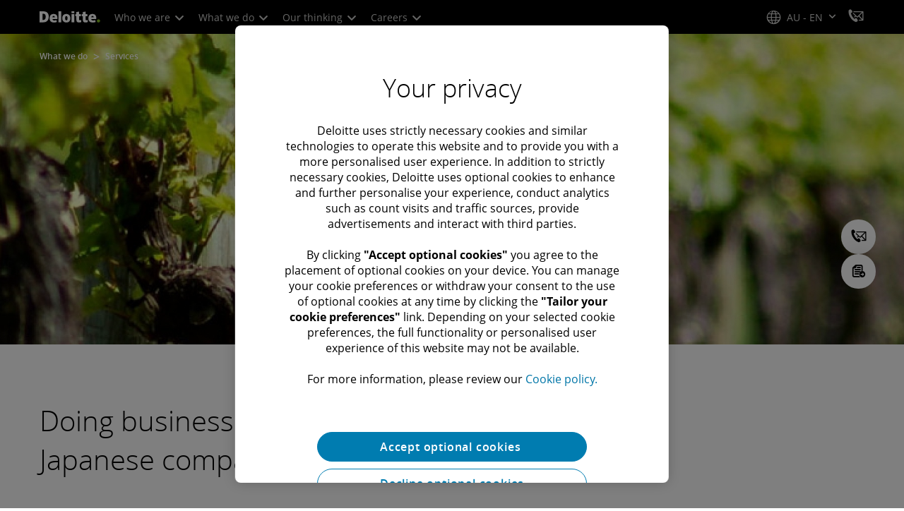

--- FILE ---
content_type: text/html;charset=utf-8
request_url: https://www.deloitte.com/au/en/services/international-specialist-services/services/business-australia-en.html
body_size: 30727
content:



    
    
    
    
    
    
<!DOCTYPE HTML>

        <html lang="en" prefix="og: https://ogp.me/ns#">
    <head>
    <meta charset="UTF-8"/>
    <script defer="defer" type="text/javascript" src="https://rum.hlx.page/.rum/@adobe/helix-rum-js@%5E2/dist/rum-standalone.js" data-routing="program=137202,environment=1381092,tier=publish"></script>
<link rel="preconnect" href="https://fonts.googleapis.com"/>
    <link rel="preconnect" href="https://fonts.gstatic.com" crossorigin/>
    <link rel="preload" as="style" href="https://fonts.googleapis.com/css2?family=STIX+Two+Text:ital,wght@1,600&display=swap" onload="this.rel='stylesheet'"/>
    <noscript>
        <link href="https://fonts.googleapis.com/css2?family=STIX+Two+Text:ital,wght@1,600&display=swap" rel="stylesheet"/>
    </noscript>
    <link rel="preload" as="style" href="https://fonts.googleapis.com/css2?family=Noto+Serif+Hebrew:wght@500&family=Noto+Serif+JP:wght@500&family=Noto+Serif+KR:wght@500&family=Noto+Serif+SC:wght@500&family=Noto+Serif+TC:wght@500&family=Noto+Serif:ital,wght@1,500&display=swap" onload="this.rel='stylesheet'"/>

    <noscript>
        <link href="https://fonts.googleapis.com/css2?family=Noto+Serif+Hebrew:wght@500&family=Noto+Serif+JP:wght@500&family=Noto+Serif+KR:wght@500&family=Noto+Serif+SC:wght@500&family=Noto+Serif+TC:wght@500&family=Noto+Serif:ital,wght@1,500&display=swap" rel="stylesheet"/>
    </noscript>
        <link href="https://fonts.googleapis.com/css2?family=Noto+Sans+JP:wght@100..900&family=Noto+Sans+KR:wght@100..900&family=Noto+Sans+SC:wght@100..900&family=Noto+Sans+TC:wght@100..900&display=swap" rel="stylesheet"/>

    
        <link rel="dns-prefetch" href="https://media.deloitte.com/"/>
    
        <link rel="dns-prefetch" href="https://s.go-mpulse.net"/>
    
        <link rel="dns-prefetch" href="https://geolocation.onetrust.com"/>
    
        <link rel="dns-prefetch" href="https://cdn.cookielaw.org"/>
    
        <link rel="dns-prefetch" href="https://c.go-mpulse.net"/>
    
        <link rel="dns-prefetch" href="https://assets.adobedtm.com"/>
    
    
    
    
    
    
    
        <title>Doing business in Australia for Japanese companies</title>
    
    
    
    <meta name="template" content="modern--services-details-page"/>
    
    
     
    
    <script>
        window.isDynamicFetcherLiteEnabled = false;
        (function() {
            const queryParams = new URLSearchParams(window.location.search);
            const paramRegex = /<[^>]*>|[()\[\]\/]/g;// To check and remove [,],(),<,>,\, / and HTMl tag from query param.
            const sanitizedParams = {};
            queryParams.forEach((value, key) => {
                const sanitizedKey = key.replace(paramRegex, "");
                const decodedValue = decodeURIComponent(value);
                const sanitizedValue = decodedValue.replace(paramRegex, "");
                sanitizedParams[sanitizedKey] = sanitizedValue;
            });
            const updatedQuery = new URLSearchParams();
            for (const [key, value] of Object.entries(sanitizedParams)) {
                updatedQuery.append(key, value); // Automatically encodes special chars
            }
            const updatedQueryString = updatedQuery.toString();
            const currentQueryString = window.location.search.substring(1);
            if (updatedQueryString !== currentQueryString) {
                const updatedURL = window.location.origin + window.location.pathname + '?' + updatedQueryString;
                window.history.replaceState({}, '', updatedURL);
                window.location.reload();
            }
        })();
    </script>
   

    

    

<meta http-equiv="X-UA-Compatible" content="IE=Edge,chrome=1"/>
<meta name="viewport" content="width=device-width, initial-scale=1.0, minimum-scale=1.0"/>
<meta NAME="robots" CONTENT="index, follow, max-image-preview:standard"/>

    <link rel="canonical" href="https://www.deloitte.com/au/en/services/international-specialist-services/services/business-australia-en.html"/>


    <meta name="thumbnail" content="https://media.deloitte.com/is/image/deloitte/au-js-vines-tree:660-x-660"/>


    <meta name="description" content="Doing business in Australia for Japanese companies"/>
   

    <meta property="fb:app_id" content="391573044299401"/>

<meta property="og:type" content="website"/>
<meta property="og:site_name" content="Deloitte"/>
<meta name="twitter:site" content="@Deloitte"/>


    <meta property="og:url" content="https://www.deloitte.com/au/en/services/international-specialist-services/services/business-australia-en.html"/>
    <meta name="twitter:url" content="https://www.deloitte.com/au/en/services/international-specialist-services/services/business-australia-en.html"/>


    <meta property="og:image" content="https://media.deloitte.com/is/image/deloitte/au-js-vines-tree:1200-x-627"/>
    <meta name="twitter:image" content="https://media.deloitte.com/is/image/deloitte/au-js-vines-tree:1200-x-627"/>


   <meta property="og:title" content="Doing business in Australia for Japanese companies"/>
   <meta name="twitter:title" content="Doing business in Australia for Japanese companies"/>


    <meta property="og:description" content="For Japanese Companies operating in Australia"/>
    <meta name="twitter:description" content="Doing business in Australia for Japanese companies"/>

<meta name="twitter:card" content="summary_large_image"/>



<script>
    !function(n){var e,t,i,o,a="at-body-style";function d(){return n.getElementsByTagName("head")[0]}e=d(),t=a,i="body {opacity: 0 !important}",e&&((o=n.createElement("style")).id=t,o.innerHTML=i,e.appendChild(o)),setTimeout(function(){var e,t;e=d(),t=a,!e||(t=n.getElementById(t))&&e.removeChild(t)},3e3)}((window,document));
</script>


    <link rel="preload" href="/etc.clientlibs/modern/clientlibs/clientlib-critical/clientlib-critical-dynamic-fetcher.lc-a658ab6c8271a9db7423a4b993e562ce-lc.min.css" as="style" type="text/css"><link rel="stylesheet" type="text/css" href="/etc.clientlibs/modern/clientlibs/clientlib-critical/clientlib-critical-dynamic-fetcher.lc-a658ab6c8271a9db7423a4b993e562ce-lc.min.css"><link rel="preload" href="/etc.clientlibs/modern/clientlibs/clientlib-critical/clientlib-critical-dynamic-fetcher.lc-ed9e0a3817cd210373131df80314ee9f-lc.min.js" as="script" type="application/javascript"><script src="/etc.clientlibs/modern/clientlibs/clientlib-critical/clientlib-critical-dynamic-fetcher.lc-ed9e0a3817cd210373131df80314ee9f-lc.min.js"></script>
    
    
        <link rel="preload" as="image" href="https://media.deloitte.com/is/image/deloitte/au-js-vines-tree:1920-x-624?$Responsive$&fmt=webp" media="(min-width: 1025px)"><link rel="preload" as="image" href="https://media.deloitte.com/is/image/deloitte/au-js-vines-tree:750-x-395?$Responsive$&fmt=webp" media="(max-width: 1024px) and (min-width: 768px)"><link rel="preload" as="image" href="https://media.deloitte.com/is/image/deloitte/au-js-vines-tree:660-x-660?$Responsive$&fmt=webp" media="(max-width:767px)">
    


    
    <script>
        window.i18n = {
            "sliderPrev": "Previous slide",
            "sliderNext": "Next slide",
            "sliderFirst": "This is the first slide",
            "sliderLast": "This is the last slide",
            "sliderPagination": "Go to slide {{index}}",
            "getInTouch": "Get in touch",
            "getInTouchWith": "Get in touch with",
            "contacted": "Contacted",
            "contactedWith": "Contacted with",
            "eventsMultipleDates": "(multiple dates)",
            "pastEvents": "Past Event",
            "moreDetails": "More details",
            "lessDetails": "Less Details",
        }
        var isEditMode = "false";
		var isGatewayEnabled = "false";
		var isRegionalGatewayEnabled = "false";
        var isDesignMode = 'false';
        var isPreviewMode = 'false';
        var base = document.createElement('base');
        base.href = window.location.href;
        document.getElementsByTagName('head')[0].appendChild(base);
        var profilePagePath = "/au/en/about/people/profiles";
        var twineSocialClientID = "$[secret:twine_social_client_id]";
        var twineSocialAccountCode = "$[env:twine_social_account_code]";
        var twineSocialGroupID = "226432072593";
        var default_profile_image = "default-profile-thumbnail";
	    var default_non_profile_image = "default-nonprofile-thumbnail";
        var dynamic_media_domain = "https://media.deloitte.com/is/image/deloitte/";
        var disableFeedbackBanner = "";
        var disableFeedbackBannerPageLevel = "";
        var isTMP = false;
        var OTGUID = "def86fc9-f72f-4206-b462-c4d1f3e4863b";
        var gigya_api_key = "3_HV0IcvFjhy6GgPyQ7w3qEmNrAPxgl1dpOyt9qQ2ScGN4BClLORqK1R3ArbWkBW4v";
        var siteDomain = "";
        var ccm_enabled;
        if(isTMP) {
            siteDomain = domain;
            if(siteDomain != "") {
                siteDomain=domain.slice(0,-1);
                if(siteDomain.indexOf(":")+1){
                    siteDomain=siteDomain.substr(siteDomain.indexOf(":")+1);
                }
            }
        }
        var siteCatConfig = 'false';
        var searchFacetsV2 = '[{"anchor":"Insights","label_with_op":"insights-article|insights-collection|insights-multimedia|insights-branded-landing|insights-research-hubs"},{"anchor":"Profiles","label_with_op":"dep-profile"},{"anchor":"Events","label_with_op":"event-details|premium-event-main"},{"anchor":"Research","label_with_op":"research|di-research|restricted-custom|collections|insights-research-hubs"},{"anchor":"Perspectives","label_with_op":"restricted-custom|perspectives|blog-perspectives|di-perspectives|multi-use-filter|collections"}]';
        var internalFacetsV2 = [];
        if(typeof searchFacetsV2 !== 'undefined' && searchFacetsV2 !== "") {
            internalFacetsV2 = JSON.parse(searchFacetsV2);
        }

        // Searchfacets variable is not used in modern. Hence keeping it same as modern so that JS does not break.
        var searchFacets = '[{"anchor":"Insights","label_with_op":"insights-article|insights-collection|insights-multimedia|insights-branded-landing|insights-research-hubs"},{"anchor":"Profiles","label_with_op":"dep-profile"},{"anchor":"Events","label_with_op":"event-details|premium-event-main"},{"anchor":"Research","label_with_op":"research|di-research|restricted-custom|collections|insights-research-hubs"},{"anchor":"Perspectives","label_with_op":"restricted-custom|perspectives|blog-perspectives|di-perspectives|multi-use-filter|collections"}]';
        searchFacets = searchFacets.replace(/&quot;|&#34;/g, '"');
        var internalFacets = [];

        if(typeof searchFacets!== 'undefined' && searchFacets !==""){
            internalFacets = JSON.parse(searchFacets);
        }

        var is_elastic_core = true;
        var elastic_search_key = "TkNEOVA0RUJKZzJiQkpxN3FnMHg6LXVUdFBBSzNTSTZtWl9OcEZqM1BGUQ";
        var elastic_search_engine = "https://deloitte-com-prod.es.northeurope.azure.elastic-cloud.com/modern-prod-english";

        var search_placeholder_extended = "Search Deloitte.com for industries, services, careers and more…";
        var filter_by = "Filter By";
        var cse_AllResultsLabel = "All results";
        var results_for = "Results for";
        var max_results = "More than 100 results";
        var search_placeholder = "Search";
        var Search_result_term = "";
        var word_results ="Results found";
        var word_result ="result found";
        var search_suggestions = "Search suggestions";
        var showing = "Showing";
        var of = "of";
        var results = "results";
		var showing_results_for = "Showing results for {0}";
        var no_results_found_for = "No results found for {0}";
        var search_instead_for = "Search instead for";
		var modern_search = "Search";
        var Close = "Close";
        var arrow_right = "right arrow";
        var arrow_left = "left arrow";
		
        if(/MSIE (8\.[\.0-9]{0,})|MSIE (7\.[\.0-9]{0,})|MSIE (6\.[\.0-9]{0,})/i.test(navigator.userAgent)) {
            window.location.href= "";
        }
        var domain = "https://www.deloitte.com/";
        var domainKey = "modern-deloitte";

        var sc_currentPageName = '/au/en/services/international-specialist-services/services/business-australia-en';
        var sc_currentPageHashValue = '299f4039';
        var sc_template = 'services details';
        var sc_recCuratedPromos = "";
        var sc_recommArticle = "";
        var sc_recViewedPage = 'Recently_Viewed_Pages';
        var sc_featuredLink = 'Featured_Link';
        var sc_channel = "";
        var hideFromRecommendations_v2 = '';
        var pagePathValue = '/au/en/services/international-specialist-services/services/business-australia-en';
        //Selector string contains Dep-Record-Name + PageID
		var selectorString = '';
        var siteSectionOverrideVal = "";
        var PAGE_NAME = "";
        var GOOGLE_MF_ACCOUNT = "";
        var GOOGLE_INCLUDE_GLOBAL = "";
        var RESULTS_FOR_LBL = "";
        var sc_secondLevelForProp5 = "";
        var temp_Name = 'modern--services-details-page';
        var isTempSite = false;
        var sc_secondLevel = "";
        var sc_thirdLevel = "";
        var sc_country = 'au';
        var sc_language = 'en';
        var siteOverrideValueProp5 = 'About Deloitte';
        var sc_mfCountry = 'au';
        var sc_GatedOverlayEnabled = "";
        var sc_mfSite = 'Deloitte';
        var searchLocation = '/au/en/search-results.html';
        var bgImgDesktop = '';
        var bgImgMobile = '';
        var bgColor = '';
        // Flag to hide/show experience selector. 
        var hideExperienceSelector = '';
        var singleDatePattern = '';
        var multiContinuesDatePattern = '';
        var multiNonContinuesDatePattern = '';
        var singlePatternWithComma = '';
        var weekDayPattern = '';
    </script>


    
    
    

    

    
    
    
<link rel="stylesheet" href="/etc.clientlibs/modern/clientlibs/clientlib-site/templates/clientlib-site-dynamic-fetcher.lc-17d703b3e3229cc13a4bfb20c7d9ea17-lc.min.css" type="text/css">
<link rel="stylesheet" href="/etc.clientlibs/modern/clientlibs/clientlib-components/layout-container.lc-934311c867203135c1668708ecc6bdc9-lc.min.css" type="text/css">



    

    
        <link media="print" href="/etc.clientlibs/modern/clientlibs/clientlib-print.lc-fcc4c4c1d7fdde5deca53689efc8db93-lc.min.css" rel="stylesheet" type="text/css">
    

    
    
        <script type="text/javascript">
</script></div></div>
<!-- commenting this out for now -->
<!-- if (window.location.host == "www.deloitte.com" || window.location.host == "careers.deloitte.com")-->

<!-- Google Tag Manager -->

<!-- execute GTM when Analytics/Performance (2) enabled - use (4) if Ad/targeting -->
<!-- changed datalayer name to prevent conflict w adobe analytics -->
<script type="text/plain" class="optanon-category-2">
(function(w,d,s,l,i){w[l]=w[l]||[];w[l].push({'gtm.start':
new Date().getTime(),event:'gtm.js'});var f=d.getElementsByTagName(s)[0],
j=d.createElement(s),dl=l!='dataLayer'?'&l='+l:'';j.async=true;j.src=
'//www.googletagmanager.com/gtm.js?id='+i+dl;f.parentNode.insertBefore(j,f);
})(window,document,'script','auDataLayer','GTM-5S4SLG'); 
<!-- added datalayer update call -->
  function gtag(){auDataLayer.push(arguments);}
</script>

</script>
<noscript><iframe src="//www.googletagmanager.com/ns.html?id=GTM-5S4SLG"
height="0" width="0" style="display:none;visibility:hidden"></iframe></noscript>


<!-- execute LinkedIn when Ad/targeting (4) enabled -->
<script type="text/plain" class="optanon-category-4">
_linkedin_partner_id = "925289";
window._linkedin_data_partner_ids = window._linkedin_data_partner_ids || [];
window._linkedin_data_partner_ids.push(_linkedin_partner_id);

(function(l) {
  if (!l) {
    window.lintrk = function(a, b) { window.lintrk.q.push([a, b]) };
    window.lintrk.q = [];
  }
  var s = document.getElementsByTagName("script")[0];
  var b = document.createElement("script");
  b.type = "text/javascript";
  b.async = true;
  b.src = "https://snap.licdn.com/li.lms-analytics/insight.min.js"; 
  s.parentNode.insertBefore(b, s);
})(window.lintrk);
</script>

<noscript>
<img height="1" width="1" style="display:none;" alt="" src="https://px.ads.linkedin.com/collect/?pid=925289&fmt=gif"/>
</noscript>

<!-- execute Eloqua when Ad/targeting (4) enabled -->
<script type="text/plain" class="optanon-category-4">
 var _elqQ = _elqQ || [];
    _elqQ.push(['elqSetSiteId', '1192815365']);
    _elqQ.push(['elqTrackPageView']);
    
    (function () {
        function async_load() {
            var s = document.createElement('script'); s.type = 'text/javascript'; s.async = true;
            s.src = '//img.en25.com/i/elqCfg.min.js';
            var x = document.getElementsByTagName('script')[0]; x.parentNode.insertBefore(s, x);
        }
	if(window.addEventListener) window.addEventListener('DOMContentLoaded', async_load, false);
        else if (window.attachEvent) window.attachEvent('onload', async_load);
    })();
</script>


<!-- execute TikTok when Ad/targeting (4) enabled --> 
<script type="text/plain" class="optanon-category-4"> 
!function (w, d, t) {
  w.TiktokAnalyticsObject=t;var ttq=w[t]=w[t]||[];ttq.methods=["page","track","identify","instances","debug","on","off","once","ready","alias","group","enableCookie","disableCookie"],ttq.setAndDefer=function(t,e){t[e]=function(){t.push([e].concat(Array.prototype.slice.call(arguments,0)))}};for(var i=0;i<ttq.methods.length;i++)ttq.setAndDefer(ttq,ttq.methods[i]);ttq.instance=function(t){for(var e=ttq._i[t]||[],n=0;n<ttq.methods.length;n++)ttq.setAndDefer(e,ttq.methods[n]);return e},ttq.load=function(e,n){var i="https://analytics.tiktok.com/i18n/pixel/events.js";ttq._i=ttq._i||{},ttq._i[e]=[],ttq._i[e]._u=i,ttq._t=ttq._t||{},ttq._t[e]=+new Date,ttq._o=ttq._o||{},ttq._o[e]=n||{};var o=document.createElement("script");o.type="text/javascript",o.async=!0,o.src=i+"?sdkid="+e+"&lib="+t;var a=document.getElementsByTagName("script")[0];a.parentNode.insertBefore(o,a)};

  ttq.load('CP7DH9JC77U51CVDROEG');
  ttq.page();
}(window, document, 'ttq');
</script>

<script>
</script>
    
    

    
        <script src="/content/dam/Deloitte/resources/js/CrossDomainConsentShare.js" data-document-language="true" type="text/javascript" charset="UTF-8"></script>
        <script src="https://cdn.cookielaw.org/scripttemplates/otSDKStub.js" data-document-language="true" data-dlayer-name="dataLayerOneTrust" type="text/javascript" charset="UTF-8" data-domain-script="def86fc9-f72f-4206-b462-c4d1f3e4863b"></script>
        
    

    
        
            <script type="text/plain" src="https://assets.adobedtm.com/58d4dfc81ba0/f2cba83faaee/launch-4a100cb410c6.min.js" class="optanon-category-1" async></script>
        
        
    

    <link rel="icon" type="image/vnd.microsoft.icon" href="/content/dam/assets-shared/icons/au/favicon.ico"/>
    <link rel="shortcut icon" type="image/vnd.microsoft.icon" href="/content/dam/assets-shared/icons/au/favicon.ico"/>
    <link rel="apple-touch-icon" sizes="57x57" href="/content/dam/assets-shared/icons/au/apple-icon-57x57.png"/>
    <link rel="apple-touch-icon" sizes="72x72" href="/content/dam/assets-shared/icons/au/apple-icon-72x72.png"/>
    <link rel="apple-touch-icon" sizes="114x114" href="/content/dam/assets-shared/icons/au/apple-icon-114x114.png"/>
    <link rel="apple-touch-icon" sizes="144x144" href="/content/dam/assets-shared/icons/au/apple-icon-144x144.png"/>

    <meta name="msapplication-config" content="/content/dam/assets-shared/icons/au/browserconfig.xml"/>

    

    



<script type="text/javascript">
var regexPattern = /regionalCountry_[a-z]+-[a-z]+$/;
var regex= /regionalCountry_[a-z]+-[a-z]+-[a-z]+$/;
var preferredRegion = [];
for (var i = 0; i < localStorage.length; i++) {
    var key = localStorage.key(i);
    var value = localStorage.getItem(key);
    if ((regexPattern.test(key))||(regex.test(key))) {
        if (!preferredRegion.includes(value)) {
            preferredRegion.push(value);
        }
    }
}
</script>
<script type="text/javascript">
        var dataLayer = {};
        dataLayer.page={
            "attributes": {
                "authors": "",
                "blueprintName": "/content/websites/apac/en/services/international-specialist-services/services/business-australia-en",
                "audienceJobFunction": "Legacy/Unknown",
                "audienceJobLevel": "Legacy/Unknown",
                "contentType": "Service",
                "contentSubType": "",
                "contentTypeLabel": "Service",
                "contentFormat": "",
                "country": "australia",
                "createDate": "03 Oct 2024",
                "dateModified": "10 Mar 2025",
                "datePublished": "20 Oct 2020",
                "description": "For Japanese Companies operating in Australia",
                "documentAge": "316",
                "mfSite" : "Deloitte",
                "media" : [],
                "pageID": "299f4039",
                "pageTemplate": "services details",
                "pagename": "/au/en/services/international-specialist-services/services/business-australia-en",
                "publishDate": "20 Oct 2020",
                "simpleFormName": "",
                "successType": "",
                "siteSection": "About Deloitte",
				"thumbnailUrl": "/content/dam/assets-zone1/au/en/img/primary/full/services/au-js-vines-tree.jpg",
				"urlCountry": "au",
				"eventCity": "",
				"eventCountry": "",
				"eventEndDate": "",
				"eventStartDate": "",
				"eventStartTime": "",
				"eventSubType": "",
				"eventSubType18n": "",
				"eventType": "",
                "language": "en",
                "pageTitle": "Doing business in Australia for Japanese companies",
                "primarySubject": "",
                "secondarySubject": "",
                "subBrand": " ",
                "industriesL1":["N A"],
                "industriesL2":[],
                "servicesL1":["N A"],
                "servicesL2":[],
                "alliance":"",
                "contentState":"Geo bound",
                "contentOrigin":"Asia Pacific",
                "templateContentType": "",
                "applicableLocation": [],
                "preferredRegion": preferredRegion
            }
        };
        dataLayer.page.attributes.vistorPreferredRegion=localStorage.getItem("regionalCountry_au-en");
        dataLayer.dmd = {};
		dataLayer.custom={
		  "customActions": "",
          "customConversion1": "",
          "customConversion2": "",
          "customConversion3": "",
          "customConversion4": "",
          "customConversion5": "",
          "customConversion6": "",
          "customConversion7": "",
          "customTraffic1": "",
          "customTraffic2": "",
          "customTraffic3": "",
          "customTraffic4": "",
          "customTraffic5": "",
		  "globalcampaigncode": "",
          "targetingCodes": ""
        };
        dataLayer.search={
		  "searchTerm": "",
          "pageNum": "1",
          "Facet": "all"
        };
        dataLayer.trending={
            "promoIds": "",
            "pageTemplate": "services details"
        };

        function handle_callback(response){
            dataLayer.dmd = response;
        }
</script>

    
    <script src="/content/dam/Deloitte/resources/static-fixes/static-fix.js" type="text/javascript"></script>
    <link rel="stylesheet" href="/content/dam/Deloitte/resources/static-fixes/static-fix.css"/>


<script nonce="42e4045a7b91b44df17da9579467bbbb">(window.BOOMR_mq=window.BOOMR_mq||[]).push(["addVar",{"rua.upush":"false","rua.cpush":"true","rua.upre":"false","rua.cpre":"true","rua.uprl":"false","rua.cprl":"false","rua.cprf":"false","rua.trans":"SJ-9999110b-5a14-4cd4-87bb-c0e7c0d64425","rua.cook":"false","rua.ims":"false","rua.ufprl":"false","rua.cfprl":"true","rua.isuxp":"false","rua.texp":"norulematch","rua.ceh":"false","rua.ueh":"false","rua.ieh.st":"0"}]);</script>
<script nonce="42e4045a7b91b44df17da9579467bbbb">!function(){function o(n,i){if(n&&i)for(var r in i)i.hasOwnProperty(r)&&(void 0===n[r]?n[r]=i[r]:n[r].constructor===Object&&i[r].constructor===Object?o(n[r],i[r]):n[r]=i[r])}try{var n=decodeURIComponent("%7B%0A%20%20%20%20%22RT%22%3A%20%7B%0A%20%20%20%20%20%20%20%20%22cookie%22%3A%20%22%22%0A%20%20%20%20%7D%2C%0A%09%22Akamai%22%3A%20%7B%0A%09%09%22enabled%22%3A%20false%0A%09%7D%0A%7D");if(n.length>0&&window.JSON&&"function"==typeof window.JSON.parse){var i=JSON.parse(n);void 0!==window.BOOMR_config?o(window.BOOMR_config,i):window.BOOMR_config=i}}catch(r){window.console&&"function"==typeof window.console.error&&console.error("mPulse: Could not parse configuration",r)}}();</script>
                              <script nonce="42e4045a7b91b44df17da9579467bbbb">!function(e){var n="https://s.go-mpulse.net/boomerang/";if("False"=="True")e.BOOMR_config=e.BOOMR_config||{},e.BOOMR_config.PageParams=e.BOOMR_config.PageParams||{},e.BOOMR_config.PageParams.pci=!0,n="https://s2.go-mpulse.net/boomerang/";if(window.BOOMR_API_key="MQC86-FLWFJ-W4JZR-HEYXH-N78CX",function(){function e(){if(!r){var e=document.createElement("script");e.id="boomr-scr-as",e.src=window.BOOMR.url,e.async=!0,o.appendChild(e),r=!0}}function t(e){r=!0;var n,t,a,i,d=document,O=window;if(window.BOOMR.snippetMethod=e?"if":"i",t=function(e,n){var t=d.createElement("script");t.id=n||"boomr-if-as",t.src=window.BOOMR.url,BOOMR_lstart=(new Date).getTime(),e=e||d.body,e.appendChild(t)},!window.addEventListener&&window.attachEvent&&navigator.userAgent.match(/MSIE [67]\./))return window.BOOMR.snippetMethod="s",void t(o,"boomr-async");a=document.createElement("IFRAME"),a.src="about:blank",a.title="",a.role="presentation",a.loading="eager",i=(a.frameElement||a).style,i.width=0,i.height=0,i.border=0,i.display="none",o.appendChild(a);try{O=a.contentWindow,d=O.document.open()}catch(_){n=document.domain,a.src="javascript:var d=document.open();d.domain='"+n+"';void 0;",O=a.contentWindow,d=O.document.open()}if(n)d._boomrl=function(){this.domain=n,t()},d.write("<bo"+"dy onload='document._boomrl();'>");else if(O._boomrl=function(){t()},O.addEventListener)O.addEventListener("load",O._boomrl,!1);else if(O.attachEvent)O.attachEvent("onload",O._boomrl);d.close()}function a(e){window.BOOMR_onload=e&&e.timeStamp||(new Date).getTime()}if(!window.BOOMR||!window.BOOMR.version&&!window.BOOMR.snippetExecuted){window.BOOMR=window.BOOMR||{},window.BOOMR.snippetStart=(new Date).getTime(),window.BOOMR.snippetExecuted=!0,window.BOOMR.snippetVersion=14,window.BOOMR.url=n+"MQC86-FLWFJ-W4JZR-HEYXH-N78CX";var i=document.currentScript||document.getElementsByTagName("script")[0],o=i.parentNode,r=!1,d=document.createElement("link");if(d.relList&&"function"==typeof d.relList.supports&&d.relList.supports("preload")&&"as"in d)window.BOOMR.snippetMethod="p",d.href=window.BOOMR.url,d.rel="preload",d.as="script",d.addEventListener("load",e),d.addEventListener("error",function(){t(!0)}),setTimeout(function(){if(!r)t(!0)},3e3),BOOMR_lstart=(new Date).getTime(),o.appendChild(d);else t(!1);if(window.addEventListener)window.addEventListener("load",a,!1);else if(window.attachEvent)window.attachEvent("onload",a)}}(),"".length>0)if(e&&"performance"in e&&e.performance&&"function"==typeof e.performance.setResourceTimingBufferSize)e.performance.setResourceTimingBufferSize();!function(){if(BOOMR=e.BOOMR||{},BOOMR.plugins=BOOMR.plugins||{},!BOOMR.plugins.AK){var n="true"=="true"?1:0,t="",a="clpz7nqxhzn7w2lp5cla-f-290ddcb16-clientnsv4-s.akamaihd.net",i="false"=="true"?2:1,o={"ak.v":"39","ak.cp":"70399","ak.ai":parseInt("800959",10),"ak.ol":"0","ak.cr":9,"ak.ipv":4,"ak.proto":"h2","ak.rid":"8f7fdceb","ak.r":47358,"ak.a2":n,"ak.m":"dsca","ak.n":"essl","ak.bpcip":"18.223.159.0","ak.cport":43866,"ak.gh":"23.208.24.232","ak.quicv":"","ak.tlsv":"tls1.3","ak.0rtt":"","ak.0rtt.ed":"","ak.csrc":"-","ak.acc":"","ak.t":"1768941718","ak.ak":"hOBiQwZUYzCg5VSAfCLimQ==A/nsKNcyD/ll2L09MPVhYMpjeNh8tKtcwADsJ7PBdVrTOQ3R6X2Be5t8zuIvCzGGVMd6qC3hZ/ImwvO+qihjmK4mjI78of8rBhoVdCAaSMwRZ0XqW+j3kHH/u+xT4IvrHK/HIhIitIN6qzNaHTH7UKAiDTc/rvyybRdUvpWHsVsUl8fja53395vCLayrxWJD26MuUJ3H45qYR6vbaxDdUHx5IoCx3J2sIXaRIHqmIcl1XYwSDz1xKQovVyOqTXSlDI2/kscXCNJjohKCrsFRVGEkHKu9Zuk5rdfreUCEB2mQVh5XPSPbSkPsfb7V/dazbpXP4YeXhIo9E09b8PtpZmFllXOZLDWqTjhajKfOR8r2BM3Ao6Z9x48QjOyEqcgLJ0TiN7RQh6WmXb2W6XrBIjzRhsiI7gtDPa9FZ+TwTMQ=","ak.pv":"303","ak.dpoabenc":"","ak.tf":i};if(""!==t)o["ak.ruds"]=t;var r={i:!1,av:function(n){var t="http.initiator";if(n&&(!n[t]||"spa_hard"===n[t]))o["ak.feo"]=void 0!==e.aFeoApplied?1:0,BOOMR.addVar(o)},rv:function(){var e=["ak.bpcip","ak.cport","ak.cr","ak.csrc","ak.gh","ak.ipv","ak.m","ak.n","ak.ol","ak.proto","ak.quicv","ak.tlsv","ak.0rtt","ak.0rtt.ed","ak.r","ak.acc","ak.t","ak.tf"];BOOMR.removeVar(e)}};BOOMR.plugins.AK={akVars:o,akDNSPreFetchDomain:a,init:function(){if(!r.i){var e=BOOMR.subscribe;e("before_beacon",r.av,null,null),e("onbeacon",r.rv,null,null),r.i=!0}return this},is_complete:function(){return!0}}}}()}(window);</script></head>
    
    <body class="page basicpage header--enabled " id="page-b69d959a36">
	<span hidden id="open-in-newtab">Link opens in a new tab</span>
	<span hidden id="open-in-newwindow">opens in new window</span>
	<noscript>
        <div style="background: #fbfbfb; color: red; border: 1px solid #DCDCDC; width: 95%; margin: 20px auto; padding: 20px; text-align: center; font-size: 16px; font-weight: 300; font-family: Calibri, sans-serif;">
            Please enable JavaScript to view the site.
        </div>
    </noscript>
    
    
    
<div class="root responsivegrid">


<div class="aem-Grid aem-Grid--12 aem-Grid--default--12 ">
    
    <div class="responsivegrid aem-GridColumn aem-GridColumn--default--12">


<div class="aem-Grid aem-Grid--12 aem-Grid--default--12 ">
    
    <div class="headerexperiencefragment no-padding-left-right aem-GridColumn aem-GridColumn--default--12">
<div>
    
        



<div class="aem-Grid aem-Grid--12 aem-Grid--default--12 ">
    
    <div class="header cmp-header dcom-theme2-3 no-padding-left-right aem-GridColumn aem-GridColumn--default--12">


<div id="header-default" data-clientlibs="{&#34;header&#34;:{&#34;hashJS&#34;:&#34;/etc.clientlibs/modern/clientlibs/clientlib-components/header.lc-e0f5ef850c24e90738febda427d8426d-lc.min.js&#34;,&#34;hashCSS&#34;:&#34;&#34;,&#34;hashMobileCss&#34;:&#34;&#34;},&#34;modal-v2&#34;:{&#34;hashJS&#34;:&#34;/etc.clientlibs/modern/clientlibs/clientlib-components/modal-v2.lc-3789c85039844a6e94646c60ca932548-lc.min.js&#34;,&#34;hashCSS&#34;:&#34;/etc.clientlibs/modern/clientlibs/clientlib-components/modal-v2.lc-e33aaa8457f0dad03f39f8ad5b7eb1f0-lc.min.css&#34;,&#34;hashMobileCss&#34;:&#34;/etc.clientlibs/modern/clientlibs/clientlib-components-mobile/modal-v2.lc-3c58a867df63acde4ca17950aeca0116-lc.min.css&#34;}}" data-component="header modal-v2">
    <a class="cmp-skip-navigation-link" href="#maincontent" aria-label="Skip to main content" role="button">Skip to main content</a>
    <header id="header" role="banner">
        <div class="aem-Grid aem-Grid--12 cmp-header__container">
            <div class="aem-GridColumn aem-GridColumn--default--8 aem-GridColumn--tablet--6 aem-GridColumn--phone--4 no-padding">
                <div class="cmp-header__logo__menu-wrapper">
                    <div class="cmp-header__logo ">
                        <div class="image cmp-image">
                            <div class="cmp-image" itemscope="" itemtype="http://schema.org/ImageObject">
                                <a class="cmp-image__link" data-cmp-clickable="" href="/au/en.html">
                                    <img itemprop="contentUrl" title="Deloitte" alt="deloitte_logo" class="cmp-image__image" src="/content/dam/assets-shared/logos/svg/a-d/deloitte.svg" width="182" height="34"/>
                                    <img alt="deloitte_logo" class="cmp-header__logo--print" src="/content/dam/assets-shared/logos/png/a-d/deloitte-print.png" width="182" height="34"/>
                                    
                                </a>
                            </div>
                        </div>
                    </div>
                    <nav class="cmp-header__primary-nav-wrapper" aria-label="header navigation">
                        




    <ul class="cmp-header__primary-nav cmp-header__primary-nav--desktop">
        <li class="cmp-header__primary-nav-item" data-clientlibs="{&#34;experience-selector&#34;:{&#34;hashJS&#34;:&#34;/etc.clientlibs/modern/clientlibs/clientlib-components/experience-selector.lc-7d3999755f79ff7626e026b49ebff6df-lc.min.js&#34;,&#34;hashCSS&#34;:&#34;&#34;,&#34;hashMobileCss&#34;:&#34;&#34;}}" data-component="header experience-selector">
            <a href="#" class="cmp-header__primary-nav-link" aria-haspopup="true">
                Who we are <i class="icon-chevron-down"></i>
            </a>
            <div class="cmp-header__slidedown-container">
                <div class="aem-Grid aem-Grid--12">
                    <div class="no-padding-left-right aem-GridColumn aem-GridColumn--default--12 cmp-header__subnav">
                        <nav class="cmp-header__subnav-tab">
                            <ul>
                                <li>
                                    <a href="/au/en/about.html?icid=top_about" aria-haspopup="false">
                                        Overview 
                                    </a>
                                    
                                 </li>  
                            
                                <li>
                                    <a href="#" aria-haspopup="true">
                                        Purpose &amp; Values 
                                    </a>
                                    <i class='icon-angle-right'></i>
                                 </li>  
                            
                                <li>
                                    <a href="#" aria-haspopup="true">
                                        Our People 
                                    </a>
                                    <i class='icon-angle-right'></i>
                                 </li>  
                            
                                <li>
                                    <a href="#" aria-haspopup="true">
                                        Governance 
                                    </a>
                                    <i class='icon-angle-right'></i>
                                 </li>  
                            
                                <li>
                                    <a href="#" aria-haspopup="true">
                                        Recognition 
                                    </a>
                                    <i class='icon-angle-right'></i>
                                 </li>  
                            
                                <li>
                                    <a href="/au/en/about/press-room.html?icid=top_press-room" aria-haspopup="false">
                                        Press room 
                                    </a>
                                    
                                 </li>  
                            
                                <li>
                                    <a href="/au/en/contact/contact-us.html?icid=top_contact-us" aria-haspopup="false">
                                        Contact Us 
                                    </a>
                                    
                                 </li>  
                            </ul>
                        </nav>    
                        <div class="cmp-header__subnav-tab-content">
                            <section class="cmp-header__subnav-tab-content-section" role="tabpanel" aria-labelledby="tab content" tabindex="0">
                              <div class="cmp-header__subnav-tab-content-section-container">
                                    <div class="cmp-header__subnav-tab-content-list-wrapper">
                                        <div class="cmp-header__subnav-tab-content-list">
                                            
                                        </div>  
                                    </div>
                                    <div class="no-padding-left-right cmp-header__featured-articles aem-GridColumn aem-GridColumn--default--3">
                                        <div id="target-nav-11">


<div class="aem-Grid aem-Grid--12 aem-Grid--default--12 ">
    
    <div class="multilinetitle aem-GridColumn aem-GridColumn--default--12">


 
 






	<div class="font-size-span" data-clientlibs="{&#34;title&#34;:{&#34;hashJS&#34;:&#34;/etc.clientlibs/modern/clientlibs/clientlib-components/title.lc-ee4a59b5e269dfc93afdb62f72214557-lc.min.js&#34;,&#34;hashCSS&#34;:&#34;/etc.clientlibs/modern/clientlibs/clientlib-components/title.lc-0e2c30df93ba2aeaf8db50da15c7da17-lc.min.css&#34;,&#34;hashMobileCss&#34;:&#34;/etc.clientlibs/modern/clientlibs/clientlib-components-mobile/title.lc-d052be1bb73c2d5fa47de88a1da059a3-lc.min.css&#34;}}" data-component="title">




	
	 	
	 

	

	
		<span class="cmp-multi-line-title" id="multilinetitle--0ddf8813" data-component="title">
			
				 <span style="color: #E7E9E8 ;">Featured</span>
				  
			
		</span>
	

    	 	 
   	 
</div>


    

</div>
<div class="promo cmp-promo--card nav-promo-v3 aem-GridColumn aem-GridColumn--default--12">


  
 
  
  
  

  
    
    <a class="cmp-promo-tracking cmp-promo-curated" target="_self" data-promo-category="curated" aria-label="Race and Culture" data-promo-content-type="Careers" data-promo-name="Race and Culture" data-cq-id="1c23a779" data-promo-type="navigation" href="/au/en/careers/deloitte-life/race-culture.html" data-bs-target="#promo-modal-12f28dbe" id="promo-v3-e6585606" target-id="target-nav-promo-e6585606">

      
      
        
        
          <div class="cmp-promo" data-clientlibs="{&#34;promo&#34;:{&#34;hashJS&#34;:&#34;/etc.clientlibs/modern/clientlibs/clientlib-components/promo.lc-37fb29884a68b3c44a7863352d5bcf94-lc.min.js&#34;,&#34;hashCSS&#34;:&#34;/etc.clientlibs/modern/clientlibs/clientlib-components/promo.lc-68d7f400ac8e3658b16de01884fd6626-lc.min.css&#34;,&#34;hashMobileCss&#34;:&#34;/etc.clientlibs/modern/clientlibs/clientlib-components-mobile/promo.lc-32e9ffd9e790d89ac26366beebd735f0-lc.min.css&#34;}}" data-component="promo">
            
            
            
          </div>
        
      
      


      
      <div class="cmp-promo__image 3:2 img-position-top">
        
        
          <img class="js-image-rendition" src="https://media.deloitte.com/is/image/deloitte/au-careers-dei-culture-1920-2:720-x-480?$Responsive$=&fmt=webp&fit=stretch,1&dpr=off" alt height="480" width="720" loading="lazy"/>
          
        
      </div>
      <div class="cmp-promo__content img-position-top__content">
        
        
        
          <h3 class="cmp-promo__content__title element__primary">
            <span class="mt-1 dot-ellipsis dot-lines-2 ">Race and Culture
            </span>
          </h3>
        
        
        
        
        <div class="cmp-promo__content__details">
          
            <div class="cmp-promo__content__type">
              Careers
            </div>
          
          
          
          
          
          
          
        </div>
        
          
            
            
            
            
            
            
              <div class="cmp-promo__location__date">
                
                
                
              </div>
              
            
            
          
        
        
          
          
          
          
        
      </div>
      
      
    </a>
  



  
  
  
  

</div>

    
</div>
</div>
                                    </div>
                                </div>
                            </section>
                        
                            <section class="cmp-header__subnav-tab-content-section" role="tabpanel" aria-labelledby="tab content" tabindex="0">
                              <div class="cmp-header__subnav-tab-content-section-container">
                                    <div class="cmp-header__subnav-tab-content-list-wrapper">
                                        <div class="cmp-header__subnav-tab-content-list">
                                            <ul role="none">
                                                <li role="none"> <a href="/au/en/about/story/purpose-values.html?icid=top_purpose-values">
                                                    What we believe in <i></i></a>
                                                </li>
                                            
                                                <li role="none"> <a href="/au/en/about/story/impact.html?icid=top_impact">
                                                    Future vision <i></i></a>
                                                </li>
                                            </ul>
                                        </div>  
                                    </div>
                                    <div class="no-padding-left-right cmp-header__featured-articles aem-GridColumn aem-GridColumn--default--3">
                                        <div id="target-nav-12">


<div class="aem-Grid aem-Grid--12 aem-Grid--default--12 ">
    
    <div class="multilinetitle aem-GridColumn aem-GridColumn--default--12">


 
 






	<div class="font-size-span" data-component="title">




	
	 	
	 

	

	
		<span class="cmp-multi-line-title" id="multilinetitle--637db544" data-component="title">
			
				 <span style="color: #E7E9E8 ;">Featured</span>
				  
			
		</span>
	

    	 	 
   	 
</div>


    

</div>
<div class="promo cmp-promo--card nav-promo-v3 aem-GridColumn aem-GridColumn--default--12">


  
 
  
  
  

  
    
    <a class="cmp-promo-tracking cmp-promo-curated" target="_self" data-promo-category="curated" aria-label="Race and Culture" data-promo-content-type="Careers" data-promo-name="Race and Culture" data-cq-id="1c23a779" data-promo-type="navigation" href="/au/en/careers/deloitte-life/race-culture.html" data-bs-target="#promo-modal-6b5cb0f2" id="promo-v3-e6585606" target-id="target-nav-promo-e6585606">

      
      
        
        
          <div class="cmp-promo" data-component="promo">
            
            
            
          </div>
        
      
      


      
      <div class="cmp-promo__image 3:2 img-position-top">
        
        
          <img class="js-image-rendition" src="https://media.deloitte.com/is/image/deloitte/au-careers-dei-culture-1920-2:720-x-480?$Responsive$=&fmt=webp&fit=stretch,1&dpr=off" alt height="480" width="720" loading="lazy"/>
          
        
      </div>
      <div class="cmp-promo__content img-position-top__content">
        
        
        
          <h3 class="cmp-promo__content__title element__primary">
            <span class="mt-1 dot-ellipsis dot-lines-2 ">Race and Culture
            </span>
          </h3>
        
        
        
        
        <div class="cmp-promo__content__details">
          
            <div class="cmp-promo__content__type">
              Careers
            </div>
          
          
          
          
          
          
          
        </div>
        
          
            
            
            
            
            
            
              <div class="cmp-promo__location__date">
                
                
                
              </div>
              
            
            
          
        
        
          
          
          
          
        
      </div>
      
      
    </a>
  



  
  
  
  

</div>

    
</div>
</div>
                                    </div>
                                </div>
                            </section>
                        
                            <section class="cmp-header__subnav-tab-content-section" role="tabpanel" aria-labelledby="tab content" tabindex="0">
                              <div class="cmp-header__subnav-tab-content-section-container">
                                    <div class="cmp-header__subnav-tab-content-list-wrapper">
                                        <div class="cmp-header__subnav-tab-content-list">
                                            <ul role="none">
                                                <li role="none"> <a href="/au/en/about/people/social-responsibility.html?icid=top_social-responsibility">
                                                    Social responsibility <i></i></a>
                                                </li>
                                            </ul>
                                        </div>  
                                    </div>
                                    <div class="no-padding-left-right cmp-header__featured-articles aem-GridColumn aem-GridColumn--default--3">
                                        <div id="target-nav-13">


<div class="aem-Grid aem-Grid--12 aem-Grid--default--12 ">
    
    <div class="multilinetitle aem-GridColumn aem-GridColumn--default--12">


 
 






	<div class="font-size-span" data-component="title">




	
	 	
	 

	

	
		<span class="cmp-multi-line-title" id="multilinetitle--eedecbcd" data-component="title">
			
				 <span style="color: #E7E9E8 ;">Featured</span>
				  
			
		</span>
	

    	 	 
   	 
</div>


    

</div>
<div class="promo cmp-promo--card nav-promo-v3 aem-GridColumn aem-GridColumn--default--12">


  
 
  
  
  

  
    
    <a class="cmp-promo-tracking cmp-promo-curated" target="_self" data-promo-category="curated" aria-label="Race and Culture" data-promo-content-type="Careers" data-promo-name="Race and Culture" data-cq-id="1c23a779" data-promo-type="navigation" href="/au/en/careers/deloitte-life/race-culture.html" data-bs-target="#promo-modal-420460d3" id="promo-v3-e6585606" target-id="target-nav-promo-e6585606">

      
      
        
        
          <div class="cmp-promo" data-component="promo">
            
            
            
          </div>
        
      
      


      
      <div class="cmp-promo__image 3:2 img-position-top">
        
        
          <img class="js-image-rendition" src="https://media.deloitte.com/is/image/deloitte/au-careers-dei-culture-1920-2:720-x-480?$Responsive$=&fmt=webp&fit=stretch,1&dpr=off" alt height="480" width="720" loading="lazy"/>
          
        
      </div>
      <div class="cmp-promo__content img-position-top__content">
        
        
        
          <h3 class="cmp-promo__content__title element__primary">
            <span class="mt-1 dot-ellipsis dot-lines-2 ">Race and Culture
            </span>
          </h3>
        
        
        
        
        <div class="cmp-promo__content__details">
          
            <div class="cmp-promo__content__type">
              Careers
            </div>
          
          
          
          
          
          
          
        </div>
        
          
            
            
            
            
            
            
              <div class="cmp-promo__location__date">
                
                
                
              </div>
              
            
            
          
        
        
          
          
          
          
        
      </div>
      
      
    </a>
  



  
  
  
  

</div>

    
</div>
</div>
                                    </div>
                                </div>
                            </section>
                        
                            <section class="cmp-header__subnav-tab-content-section" role="tabpanel" aria-labelledby="tab content" tabindex="0">
                              <div class="cmp-header__subnav-tab-content-section-container">
                                    <div class="cmp-header__subnav-tab-content-list-wrapper">
                                        <div class="cmp-header__subnav-tab-content-list">
                                            <ul role="none">
                                                <li role="none"> <a href="/au/en/about/governance/network-brand-alliances.html?icid=top_network-brand-alliances">
                                                    Network, brands &amp; alliances <i></i></a>
                                                </li>
                                            
                                                <li role="none"> <a href="/au/en/events.html?icid=top_events">
                                                    Events <i></i></a>
                                                </li>
                                            </ul>
                                        </div>  
                                    </div>
                                    <div class="no-padding-left-right cmp-header__featured-articles aem-GridColumn aem-GridColumn--default--3">
                                        <div id="target-nav-14">


<div class="aem-Grid aem-Grid--12 aem-Grid--default--12 ">
    
    <div class="multilinetitle aem-GridColumn aem-GridColumn--default--12">


 
 






	<div class="font-size-span" data-component="title">




	
	 	
	 

	

	
		<span class="cmp-multi-line-title" id="multilinetitle--494c68ae" data-component="title">
			
				 <span style="color: #E7E9E8 ;">Featured</span>
				  
			
		</span>
	

    	 	 
   	 
</div>


    

</div>
<div class="promo cmp-promo--card nav-promo-v3 aem-GridColumn aem-GridColumn--default--12">


  
 
  
  
  

  
    
    <a class="cmp-promo-tracking cmp-promo-curated" target="_self" data-promo-category="curated" aria-label="Race and Culture" data-promo-content-type="Careers" data-promo-name="Race and Culture" data-cq-id="1c23a779" data-promo-type="navigation" href="/au/en/careers/deloitte-life/race-culture.html" data-bs-target="#promo-modal-35075517" id="promo-v3-e6585606" target-id="target-nav-promo-e6585606">

      
      
        
        
          <div class="cmp-promo" data-component="promo">
            
            
            
          </div>
        
      
      


      
      <div class="cmp-promo__image 3:2 img-position-top">
        
        
          <img class="js-image-rendition" src="https://media.deloitte.com/is/image/deloitte/au-careers-dei-culture-1920-2:720-x-480?$Responsive$=&fmt=webp&fit=stretch,1&dpr=off" alt height="480" width="720" loading="lazy"/>
          
        
      </div>
      <div class="cmp-promo__content img-position-top__content">
        
        
        
          <h3 class="cmp-promo__content__title element__primary">
            <span class="mt-1 dot-ellipsis dot-lines-2 ">Race and Culture
            </span>
          </h3>
        
        
        
        
        <div class="cmp-promo__content__details">
          
            <div class="cmp-promo__content__type">
              Careers
            </div>
          
          
          
          
          
          
          
        </div>
        
          
            
            
            
            
            
            
              <div class="cmp-promo__location__date">
                
                
                
              </div>
              
            
            
          
        
        
          
          
          
          
        
      </div>
      
      
    </a>
  



  
  
  
  

</div>

    
</div>
</div>
                                    </div>
                                </div>
                            </section>
                        
                            <section class="cmp-header__subnav-tab-content-section" role="tabpanel" aria-labelledby="tab content" tabindex="0">
                              <div class="cmp-header__subnav-tab-content-section-container">
                                    <div class="cmp-header__subnav-tab-content-list-wrapper">
                                        <div class="cmp-header__subnav-tab-content-list">
                                            <ul role="none">
                                                <li role="none"> <a href="/au/en/about/recognition/accolades.html?icid=top_accolades">
                                                    Accolades <i></i></a>
                                                </li>
                                            
                                                <li role="none"> 
                                                    Analyst Relations <i></i>
                                                </li>
                                            
                                                <li role="none"> <a href="/au/en/about/recognition/news.html?icid=top_news">
                                                    Deloitte in the News <i></i></a>
                                                </li>
                                            </ul>
                                        </div>  
                                    </div>
                                    <div class="no-padding-left-right cmp-header__featured-articles aem-GridColumn aem-GridColumn--default--3">
                                        <div id="target-nav-15">


<div class="aem-Grid aem-Grid--12 aem-Grid--default--12 ">
    
    <div class="multilinetitle aem-GridColumn aem-GridColumn--default--12">


 
 






	<div class="font-size-span" data-component="title">




	
	 	
	 

	

	
		<span class="cmp-multi-line-title" id="multilinetitle--9bfc843b" data-component="title">
			
				 <span style="color: #E7E9E8 ;">Featured</span>
				  
			
		</span>
	

    	 	 
   	 
</div>


    

</div>
<div class="promo cmp-promo--card nav-promo-v3 aem-GridColumn aem-GridColumn--default--12">


  
 
  
  
  

  
    
    <a class="cmp-promo-tracking cmp-promo-curated" target="_self" data-promo-category="curated" aria-label="Race and Culture" data-promo-content-type="Careers" data-promo-name="Race and Culture" data-cq-id="1c23a779" data-promo-type="navigation" href="/au/en/careers/deloitte-life/race-culture.html" data-bs-target="#promo-modal-1de8bcbc" id="promo-v3-e6585606" target-id="target-nav-promo-e6585606">

      
      
        
        
          <div class="cmp-promo" data-component="promo">
            
            
            
          </div>
        
      
      


      
      <div class="cmp-promo__image 3:2 img-position-top">
        
        
          <img class="js-image-rendition" src="https://media.deloitte.com/is/image/deloitte/au-careers-dei-culture-1920-2:720-x-480?$Responsive$=&fmt=webp&fit=stretch,1&dpr=off" alt height="480" width="720" loading="lazy"/>
          
        
      </div>
      <div class="cmp-promo__content img-position-top__content">
        
        
        
          <h3 class="cmp-promo__content__title element__primary">
            <span class="mt-1 dot-ellipsis dot-lines-2 ">Race and Culture
            </span>
          </h3>
        
        
        
        
        <div class="cmp-promo__content__details">
          
            <div class="cmp-promo__content__type">
              Careers
            </div>
          
          
          
          
          
          
          
        </div>
        
          
            
            
            
            
            
            
              <div class="cmp-promo__location__date">
                
                
                
              </div>
              
            
            
          
        
        
          
          
          
          
        
      </div>
      
      
    </a>
  



  
  
  
  

</div>

    
</div>
</div>
                                    </div>
                                </div>
                            </section>
                        
                            <section class="cmp-header__subnav-tab-content-section" role="tabpanel" aria-labelledby="tab content" tabindex="0">
                              <div class="cmp-header__subnav-tab-content-section-container">
                                    <div class="cmp-header__subnav-tab-content-list-wrapper">
                                        <div class="cmp-header__subnav-tab-content-list">
                                            
                                        </div>  
                                    </div>
                                    <div class="no-padding-left-right cmp-header__featured-articles aem-GridColumn aem-GridColumn--default--3">
                                        <div id="target-nav-16">


<div class="aem-Grid aem-Grid--12 aem-Grid--default--12 ">
    
    <div class="multilinetitle aem-GridColumn aem-GridColumn--default--12">


 
 






	<div class="font-size-span" data-component="title">




	
	 	
	 

	

	
		<span class="cmp-multi-line-title" id="multilinetitle--bda9dcf7" data-component="title">
			
				 <span style="color: #E7E9E8 ;">Featured</span>
				  
			
		</span>
	

    	 	 
   	 
</div>


    

</div>
<div class="promo cmp-promo--card nav-promo-v3 aem-GridColumn aem-GridColumn--default--12">


  
 
  
  
  

  
    
    <a class="cmp-promo-tracking cmp-promo-curated" target="_self" data-promo-category="curated" aria-label="Race and Culture" data-promo-content-type="Careers" data-promo-name="Race and Culture" data-cq-id="1c23a779" data-promo-type="navigation" href="/au/en/careers/deloitte-life/race-culture.html" data-bs-target="#promo-modal-f3911b3b" id="promo-v3-e6585606" target-id="target-nav-promo-e6585606">

      
      
        
        
          <div class="cmp-promo" data-component="promo">
            
            
            
          </div>
        
      
      


      
      <div class="cmp-promo__image 3:2 img-position-top">
        
        
          <img class="js-image-rendition" src="https://media.deloitte.com/is/image/deloitte/au-careers-dei-culture-1920-2:720-x-480?$Responsive$=&fmt=webp&fit=stretch,1&dpr=off" alt height="480" width="720" loading="lazy"/>
          
        
      </div>
      <div class="cmp-promo__content img-position-top__content">
        
        
        
          <h3 class="cmp-promo__content__title element__primary">
            <span class="mt-1 dot-ellipsis dot-lines-2 ">Race and Culture
            </span>
          </h3>
        
        
        
        
        <div class="cmp-promo__content__details">
          
            <div class="cmp-promo__content__type">
              Careers
            </div>
          
          
          
          
          
          
          
        </div>
        
          
            
            
            
            
            
            
              <div class="cmp-promo__location__date">
                
                
                
              </div>
              
            
            
          
        
        
          
          
          
          
        
      </div>
      
      
    </a>
  



  
  
  
  

</div>

    
</div>
</div>
                                    </div>
                                </div>
                            </section>
                        
                            <section class="cmp-header__subnav-tab-content-section" role="tabpanel" aria-labelledby="tab content" tabindex="0">
                              <div class="cmp-header__subnav-tab-content-section-container">
                                    <div class="cmp-header__subnav-tab-content-list-wrapper">
                                        <div class="cmp-header__subnav-tab-content-list">
                                            
                                        </div>  
                                    </div>
                                    <div class="no-padding-left-right cmp-header__featured-articles aem-GridColumn aem-GridColumn--default--3">
                                        <div id="target-nav-17">


<div class="aem-Grid aem-Grid--12 aem-Grid--default--12 ">
    
    <div class="multilinetitle aem-GridColumn aem-GridColumn--default--12">


 
 






	<div class="font-size-span" data-component="title">




	
	 	
	 

	

	
		<span class="cmp-multi-line-title" id="multilinetitle--a7eea6ed" data-component="title">
			
				 <span style="color: #E7E9E8 ;">Featured</span>
				  
			
		</span>
	

    	 	 
   	 
</div>


    

</div>
<div class="promo cmp-promo--card nav-promo-v3 aem-GridColumn aem-GridColumn--default--12">


  
 
  
  
  

  
    
    <a class="cmp-promo-tracking cmp-promo-curated" target="_self" data-promo-category="curated" aria-label="Race and Culture" data-promo-content-type="Careers" data-promo-name="Race and Culture" data-cq-id="1c23a779" data-promo-type="navigation" href="/au/en/careers/deloitte-life/race-culture.html" data-bs-target="#promo-modal-7bb7b4a1" id="promo-v3-e6585606" target-id="target-nav-promo-e6585606">

      
      
        
        
          <div class="cmp-promo" data-component="promo">
            
            
            
          </div>
        
      
      


      
      <div class="cmp-promo__image 3:2 img-position-top">
        
        
          <img class="js-image-rendition" src="https://media.deloitte.com/is/image/deloitte/au-careers-dei-culture-1920-2:720-x-480?$Responsive$=&fmt=webp&fit=stretch,1&dpr=off" alt height="480" width="720" loading="lazy"/>
          
        
      </div>
      <div class="cmp-promo__content img-position-top__content">
        
        
        
          <h3 class="cmp-promo__content__title element__primary">
            <span class="mt-1 dot-ellipsis dot-lines-2 ">Race and Culture
            </span>
          </h3>
        
        
        
        
        <div class="cmp-promo__content__details">
          
            <div class="cmp-promo__content__type">
              Careers
            </div>
          
          
          
          
          
          
          
        </div>
        
          
            
            
            
            
            
            
              <div class="cmp-promo__location__date">
                
                
                
              </div>
              
            
            
          
        
        
          
          
          
          
        
      </div>
      
      
    </a>
  



  
  
  
  

</div>

    
</div>
</div>
                                    </div>
                                </div>
                            </section>
                        </div>          
                </div>
            </div>
        </li>
    
        <li class="cmp-header__primary-nav-item" data-component="header experience-selector">
            <a href="#" class="cmp-header__primary-nav-link" aria-haspopup="true">
                What we do  <i class="icon-chevron-down"></i>
            </a>
            <div class="cmp-header__slidedown-container">
                <div class="aem-Grid aem-Grid--12">
                    <div class="no-padding-left-right aem-GridColumn aem-GridColumn--default--12 cmp-header__subnav">
                        <nav class="cmp-header__subnav-tab">
                            <ul>
                                <li>
                                    <a href="/au/en/what-we-do.html?icid=top_what-we-do" aria-haspopup="false">
                                        Overview 
                                    </a>
                                    
                                 </li>  
                            
                                <li>
                                    <a href="/au/en/what-we-do/case-studies.html?icid=top_case-studies" aria-haspopup="false">
                                        Case studies 
                                    </a>
                                    
                                 </li>  
                            
                                <li>
                                    <a href="#" aria-haspopup="true">
                                        Services 
                                    </a>
                                    <i class='icon-angle-right'></i>
                                 </li>  
                            
                                <li>
                                    <a href="#" aria-haspopup="true">
                                        Industries 
                                    </a>
                                    <i class='icon-angle-right'></i>
                                 </li>  
                            
                                <li>
                                    <a href="#" aria-haspopup="true">
                                        Alliances 
                                    </a>
                                    <i class='icon-angle-right'></i>
                                 </li>  
                            </ul>
                        </nav>    
                        <div class="cmp-header__subnav-tab-content">
                            <section class="cmp-header__subnav-tab-content-section" role="tabpanel" aria-labelledby="tab content" tabindex="0">
                              <div class="cmp-header__subnav-tab-content-section-container">
                                    <div class="cmp-header__subnav-tab-content-list-wrapper">
                                        <div class="cmp-header__subnav-tab-content-list">
                                            
                                        </div>  
                                    </div>
                                    <div class="no-padding-left-right cmp-header__featured-articles aem-GridColumn aem-GridColumn--default--3">
                                        <div id="target-nav-21">


<div class="aem-Grid aem-Grid--12 aem-Grid--default--12 ">
    
    <div class="multilinetitle aem-GridColumn aem-GridColumn--default--12">


 
 






	<div class="font-size-span" data-component="title">




	
	 	
	 

	

	
		<span class="cmp-multi-line-title" id="multilinetitle--34013a32" data-component="title">
			
				 <span style="color: #E7E9E8 ;">Featured</span>
				  
			
		</span>
	

    	 	 
   	 
</div>


    

</div>
<div class="promo cmp-promo--card nav-promo-v3 aem-GridColumn aem-GridColumn--default--12">


  
 
  
  
  

  
    
    <a class="cmp-promo-tracking cmp-promo-curated" target="_self" data-promo-category="curated" aria-label="Climate" data-promo-content-type="Collection" data-promo-name="Climate" data-cq-id="f0be13de" data-promo-type="navigation" href="/au/en/issues/climate.html" data-bs-target="#promo-modal-346848c4" id="promo-v3-72bd0e20" target-id="target-nav-promo-72bd0e20">

      
      
        
        
          <div class="cmp-promo" data-component="promo">
            
            
            
          </div>
        
      
      


      
      <div class="cmp-promo__image 3:2 img-position-top">
        
        
          <img class="js-image-rendition" src="https://media.deloitte.com/is/image/deloitte/climate-farm-solar-1920x880:720-x-480?$Responsive$=&fmt=webp&fit=stretch,1&dpr=off" alt height="480" width="720" loading="lazy"/>
          
        
      </div>
      <div class="cmp-promo__content img-position-top__content">
        
        
        
          <h3 class="cmp-promo__content__title element__primary">
            <span class="mt-1 dot-ellipsis dot-lines-2 ">Climate
            </span>
          </h3>
        
        
        
        
        <div class="cmp-promo__content__details">
          
            <div class="cmp-promo__content__type">
              Collection
            </div>
          
          
          
          
          
          
          
        </div>
        
          
            
            
            
            
            
            
              <div class="cmp-promo__location__date">
                
                
                
              </div>
              
            
            
          
        
        
          
          
          
          
        
      </div>
      
      
    </a>
  



  
  
  
  

</div>
<div class="promo cmp-promo--card nav-promo-v3 aem-GridColumn aem-GridColumn--default--12">


  
 
  
  
  

  
    
    <a class="cmp-promo-tracking cmp-promo-curated" target="_self" data-promo-category="curated" aria-label="Cyber" data-promo-content-type="Collection" data-promo-name="Cyber" data-cq-id="d1c66304" data-promo-type="navigation" href="/au/en/services/consulting-risk/collections/cyber-good-thinking.html" data-bs-target="#promo-modal-24413892" id="promo-v3-431f2a8d" target-id="target-nav-promo-431f2a8d">

      
      
        
        
          <div class="cmp-promo" data-component="promo">
            
            
            
          </div>
        
      
      


      
      <div class="cmp-promo__image 3:2 img-position-top">
        
        
          <img class="js-image-rendition" src="https://media.deloitte.com/is/image/deloitte/Cyber_Headerbanner_desktop_1920x880px-grad:720-x-480?$Responsive$=&fmt=webp&fit=stretch,1&dpr=off" alt height="480" width="720" loading="lazy"/>
          
        
      </div>
      <div class="cmp-promo__content img-position-top__content">
        
        
        
          <h3 class="cmp-promo__content__title element__primary">
            <span class="mt-1 dot-ellipsis dot-lines-2 ">Cyber
            </span>
          </h3>
        
        
        
        
        <div class="cmp-promo__content__details">
          
            <div class="cmp-promo__content__type">
              Collection
            </div>
          
          
          
          
          
          
          
        </div>
        
          
            
            
            
            
            
            
              <div class="cmp-promo__location__date">
                
                
                
              </div>
              
            
            
          
        
        
          
          
          
          
        
      </div>
      
      
    </a>
  



  
  
  
  

</div>

    
</div>
</div>
                                    </div>
                                </div>
                            </section>
                        
                            <section class="cmp-header__subnav-tab-content-section" role="tabpanel" aria-labelledby="tab content" tabindex="0">
                              <div class="cmp-header__subnav-tab-content-section-container">
                                    <div class="cmp-header__subnav-tab-content-list-wrapper">
                                        <div class="cmp-header__subnav-tab-content-list">
                                            
                                        </div>  
                                    </div>
                                    <div class="no-padding-left-right cmp-header__featured-articles aem-GridColumn aem-GridColumn--default--3">
                                        <div id="target-nav-22">


<div class="aem-Grid aem-Grid--12 aem-Grid--default--12 ">
    
    <div class="multilinetitle aem-GridColumn aem-GridColumn--default--12">


 
 






	<div class="font-size-span" data-component="title">




	
	 	
	 

	

	
		<span class="cmp-multi-line-title" id="multilinetitle--6fdd0f9d" data-component="title">
			
				 <span style="color: #E7E9E8 ;">Featured</span>
				  
			
		</span>
	

    	 	 
   	 
</div>


    

</div>
<div class="promo cmp-promo--card nav-promo-v3 aem-GridColumn aem-GridColumn--default--12">


  
 
  
  
  

  
    
    <a class="cmp-promo-tracking cmp-promo-curated" target="_self" data-promo-category="curated" aria-label="Climate" data-promo-content-type="Collection" data-promo-name="Climate" data-cq-id="f0be13de" data-promo-type="navigation" href="/au/en/issues/climate.html" data-bs-target="#promo-modal-ee1abc5f" id="promo-v3-72bd0e20" target-id="target-nav-promo-72bd0e20">

      
      
        
        
          <div class="cmp-promo" data-component="promo">
            
            
            
          </div>
        
      
      


      
      <div class="cmp-promo__image 3:2 img-position-top">
        
        
          <img class="js-image-rendition" src="https://media.deloitte.com/is/image/deloitte/climate-farm-solar-1920x880:720-x-480?$Responsive$=&fmt=webp&fit=stretch,1&dpr=off" alt height="480" width="720" loading="lazy"/>
          
        
      </div>
      <div class="cmp-promo__content img-position-top__content">
        
        
        
          <h3 class="cmp-promo__content__title element__primary">
            <span class="mt-1 dot-ellipsis dot-lines-2 ">Climate
            </span>
          </h3>
        
        
        
        
        <div class="cmp-promo__content__details">
          
            <div class="cmp-promo__content__type">
              Collection
            </div>
          
          
          
          
          
          
          
        </div>
        
          
            
            
            
            
            
            
              <div class="cmp-promo__location__date">
                
                
                
              </div>
              
            
            
          
        
        
          
          
          
          
        
      </div>
      
      
    </a>
  



  
  
  
  

</div>
<div class="promo cmp-promo--card nav-promo-v3 aem-GridColumn aem-GridColumn--default--12">


  
 
  
  
  

  
    
    <a class="cmp-promo-tracking cmp-promo-curated" target="_self" data-promo-category="curated" aria-label="Cyber" data-promo-content-type="Collection" data-promo-name="Cyber" data-cq-id="d1c66304" data-promo-type="navigation" href="/au/en/services/consulting-risk/collections/cyber-good-thinking.html" data-bs-target="#promo-modal-c49fcceb" id="promo-v3-431f2a8d" target-id="target-nav-promo-431f2a8d">

      
      
        
        
          <div class="cmp-promo" data-component="promo">
            
            
            
          </div>
        
      
      


      
      <div class="cmp-promo__image 3:2 img-position-top">
        
        
          <img class="js-image-rendition" src="https://media.deloitte.com/is/image/deloitte/Cyber_Headerbanner_desktop_1920x880px-grad:720-x-480?$Responsive$=&fmt=webp&fit=stretch,1&dpr=off" alt height="480" width="720" loading="lazy"/>
          
        
      </div>
      <div class="cmp-promo__content img-position-top__content">
        
        
        
          <h3 class="cmp-promo__content__title element__primary">
            <span class="mt-1 dot-ellipsis dot-lines-2 ">Cyber
            </span>
          </h3>
        
        
        
        
        <div class="cmp-promo__content__details">
          
            <div class="cmp-promo__content__type">
              Collection
            </div>
          
          
          
          
          
          
          
        </div>
        
          
            
            
            
            
            
            
              <div class="cmp-promo__location__date">
                
                
                
              </div>
              
            
            
          
        
        
          
          
          
          
        
      </div>
      
      
    </a>
  



  
  
  
  

</div>

    
</div>
</div>
                                    </div>
                                </div>
                            </section>
                        
                            <section class="cmp-header__subnav-tab-content-section" role="tabpanel" aria-labelledby="tab content" tabindex="0">
                              <div class="cmp-header__subnav-tab-content-section-container">
                                    <div class="cmp-header__subnav-tab-content-list-wrapper">
                                        <div class="cmp-header__subnav-tab-content-list">
                                            <ul role="none">
                                                <li role="none"> <a href="/au/en/services/audit-assurance.html?icid=top_audit" class="cmp-header__nav-has-levels">
                                                    Audit <i></i></a>
                                                </li>
                                            
                                                <li role="none"> <a href="/au/en/services/audit-assurance/services/assurance.html?icid=top_assurance" class="cmp-header__nav-has-levels">
                                                    Assurance <i></i></a>
                                                </li>
                                            
                                                <li role="none"> <a href="/au/en/services/tax/services/business-process-solutions.html?icid=top_business-process-solutions-overview" class="cmp-header__nav-has-levels">
                                                    Business Process Solutions <i></i></a>
                                                </li>
                                            
                                                <li role="none"> <a href="/au/en/services/consulting/services/customer-marketing.html?icid=top_customer-marketing" class="cmp-header__nav-has-levels">
                                                    Customer <i></i></a>
                                                </li>
                                            
                                                <li role="none"> <a href="/au/en/services/consulting/services/cyber.html?icid=top_cyber-risk" class="cmp-header__nav-has-levels">
                                                    Cyber <i></i></a>
                                                </li>
                                            
                                                <li role="none"> <a href="/au/en/services/deloitte-private.html?icid=top_deloitte-private" class="cmp-header__nav-has-levels">
                                                    Deloitte Private <i></i></a>
                                                </li>
                                            
                                                <li role="none"> <a href="/au/en/services/economics.html?icid=top_economics" class="cmp-header__nav-has-levels">
                                                    Economics <i></i></a>
                                                </li>
                                            
                                                <li role="none"> <a href="/au/en/services/consulting/services/engineering-ai-data.html?icid=top_core-business-operations" class="cmp-header__nav-has-levels">
                                                    Engineering, AI &amp; Data <i></i></a>
                                                </li>
                                            
                                                <li role="none"> <a href="/au/en/services/consulting/services/enterprise-technology-performance.html?icid=top_enterprise-technology-performance" class="cmp-header__nav-has-levels">
                                                    Enterprise Technology &amp; Performance <i></i></a>
                                                </li>
                                            
                                                <li role="none"> <a href="/au/en/services/tax/services/global-employer-service.html?icid=top_global-employer-service" class="cmp-header__nav-has-levels">
                                                    Global Employer Services <i></i></a>
                                                </li>
                                            
                                                <li role="none"> <a href="/au/en/services/consulting/services/human-capital.html?icid=top_human-capital" class="cmp-header__nav-has-levels">
                                                    Human Capital <i></i></a>
                                                </li>
                                            
                                                <li role="none"> <a href="/au/en/services/international-specialist-services.html?icid=top_international-specialist-services" class="cmp-header__nav-has-levels">
                                                    International Specialist Services <i></i></a>
                                                </li>
                                            
                                                <li role="none"> <a href="/au/en/services/legal.html?icid=top_legal" class="cmp-header__nav-has-levels">
                                                    Legal <i></i></a>
                                                </li>
                                            
                                                <li role="none"> <a href="/au/en/what-we-do/capabilities/operate.html?icid=top_operate">
                                                    Operate <i></i></a>
                                                </li>
                                            
                                                <li role="none"> <a href="/au/en/services/consulting/services/deloitte-forensic.html?icid=top_deloitte-forensic" class="cmp-header__nav-has-levels">
                                                    Risk, Regulatory &amp; Forensic <i></i></a>
                                                </li>
                                            
                                                <li role="none"> <a href="/au/en/services/consulting/services/strategy-transactions.html?icid=top_strategy-transactions" class="cmp-header__nav-has-levels">
                                                    Strategy &amp; Transactions <i></i></a>
                                                </li>
                                            
                                                <li role="none"> <a href="/au/en/issues/climate.html?icid=top_climate">
                                                    Sustainability <i></i></a>
                                                </li>
                                            
                                                <li role="none"> <a href="/au/en/services/tax.html?icid=top_tax" class="cmp-header__nav-has-levels">
                                                    Tax <i></i></a>
                                                </li>
                                            
                                                <li role="none"> <a href="/au/en/services/yamagigu.html?icid=top_yamagigu" class="cmp-header__nav-has-levels">
                                                    yamagigu <i></i></a>
                                                </li>
                                            </ul>
                                        </div>  
                                    </div>
                                    <div class="no-padding-left-right cmp-header__featured-articles aem-GridColumn aem-GridColumn--default--3">
                                        <div id="target-nav-23">


<div class="aem-Grid aem-Grid--12 aem-Grid--default--12 ">
    
    <div class="multilinetitle aem-GridColumn aem-GridColumn--default--12">


 
 






	<div class="font-size-span" data-component="title">




	
	 	
	 

	

	
		<span class="cmp-multi-line-title" id="multilinetitle--2cc2b842" data-component="title">
			
				 <span style="color: #E7E9E8 ;">Featured</span>
				  
			
		</span>
	

    	 	 
   	 
</div>


    

</div>
<div class="promo cmp-promo--card nav-promo-v3 aem-GridColumn aem-GridColumn--default--12">


  
 
  
  
  

  
    
    <a class="cmp-promo-tracking cmp-promo-curated" target="_self" data-promo-category="curated" aria-label="Climate" data-promo-content-type="Collection" data-promo-name="Climate" data-cq-id="f0be13de" data-promo-type="navigation" href="/au/en/issues/climate.html" data-bs-target="#promo-modal-190a3ca5" id="promo-v3-72bd0e20" target-id="target-nav-promo-72bd0e20">

      
      
        
        
          <div class="cmp-promo" data-component="promo">
            
            
            
          </div>
        
      
      


      
      <div class="cmp-promo__image 3:2 img-position-top">
        
        
          <img class="js-image-rendition" src="https://media.deloitte.com/is/image/deloitte/climate-farm-solar-1920x880:720-x-480?$Responsive$=&fmt=webp&fit=stretch,1&dpr=off" alt height="480" width="720" loading="lazy"/>
          
        
      </div>
      <div class="cmp-promo__content img-position-top__content">
        
        
        
          <h3 class="cmp-promo__content__title element__primary">
            <span class="mt-1 dot-ellipsis dot-lines-2 ">Climate
            </span>
          </h3>
        
        
        
        
        <div class="cmp-promo__content__details">
          
            <div class="cmp-promo__content__type">
              Collection
            </div>
          
          
          
          
          
          
          
        </div>
        
          
            
            
            
            
            
            
              <div class="cmp-promo__location__date">
                
                
                
              </div>
              
            
            
          
        
        
          
          
          
          
        
      </div>
      
      
    </a>
  



  
  
  
  

</div>
<div class="promo cmp-promo--card nav-promo-v3 aem-GridColumn aem-GridColumn--default--12">


  
 
  
  
  

  
    
    <a class="cmp-promo-tracking cmp-promo-curated" target="_self" data-promo-category="curated" aria-label="Cyber" data-promo-content-type="Collection" data-promo-name="Cyber" data-cq-id="d1c66304" data-promo-type="navigation" href="/au/en/services/consulting-risk/collections/cyber-good-thinking.html" data-bs-target="#promo-modal-7c5cf6d0" id="promo-v3-431f2a8d" target-id="target-nav-promo-431f2a8d">

      
      
        
        
          <div class="cmp-promo" data-component="promo">
            
            
            
          </div>
        
      
      


      
      <div class="cmp-promo__image 3:2 img-position-top">
        
        
          <img class="js-image-rendition" src="https://media.deloitte.com/is/image/deloitte/Cyber_Headerbanner_desktop_1920x880px-grad:720-x-480?$Responsive$=&fmt=webp&fit=stretch,1&dpr=off" alt height="480" width="720" loading="lazy"/>
          
        
      </div>
      <div class="cmp-promo__content img-position-top__content">
        
        
        
          <h3 class="cmp-promo__content__title element__primary">
            <span class="mt-1 dot-ellipsis dot-lines-2 ">Cyber
            </span>
          </h3>
        
        
        
        
        <div class="cmp-promo__content__details">
          
            <div class="cmp-promo__content__type">
              Collection
            </div>
          
          
          
          
          
          
          
        </div>
        
          
            
            
            
            
            
            
              <div class="cmp-promo__location__date">
                
                
                
              </div>
              
            
            
          
        
        
          
          
          
          
        
      </div>
      
      
    </a>
  



  
  
  
  

</div>

    
</div>
</div>
                                    </div>
                                </div>
                            </section>
                        
                            <section class="cmp-header__subnav-tab-content-section" role="tabpanel" aria-labelledby="tab content" tabindex="0">
                              <div class="cmp-header__subnav-tab-content-section-container">
                                    <div class="cmp-header__subnav-tab-content-list-wrapper">
                                        <div class="cmp-header__subnav-tab-content-list">
                                            <ul role="none">
                                                <li role="none"> <a href="/au/en/Industries/consumer/about.html?icid=top_about" class="cmp-header__nav-has-levels">
                                                    Consumer <i></i></a>
                                                </li>
                                            
                                                <li role="none"> <a href="/au/en/Industries/energy/about.html?icid=top_about" class="cmp-header__nav-has-levels">
                                                    Energy, Resources &amp; Industrials <i></i></a>
                                                </li>
                                            
                                                <li role="none"> <a href="/au/en/Industries/financial-services/about.html?icid=top_about" class="cmp-header__nav-has-levels">
                                                    Financial Services <i></i></a>
                                                </li>
                                            
                                                <li role="none"> <a href="/au/en/Industries/government-public/about.html?icid=top_about" class="cmp-header__nav-has-levels">
                                                    Government &amp; Public Services <i></i></a>
                                                </li>
                                            
                                                <li role="none"> <a href="/au/en/Industries/life-sciences-health-care/about.html?icid=top_about" class="cmp-header__nav-has-levels">
                                                    Life Sciences &amp; Health Care <i></i></a>
                                                </li>
                                            
                                                <li role="none"> <a href="/au/en/Industries/tmt/about.html?icid=top_about" class="cmp-header__nav-has-levels">
                                                    Technology, Media &amp; Telecommunications <i></i></a>
                                                </li>
                                            </ul>
                                        </div>  
                                    </div>
                                    <div class="no-padding-left-right cmp-header__featured-articles aem-GridColumn aem-GridColumn--default--3">
                                        <div id="target-nav-24">


<div class="aem-Grid aem-Grid--12 aem-Grid--default--12 ">
    
    <div class="multilinetitle aem-GridColumn aem-GridColumn--default--12">


 
 






	<div class="font-size-span" data-component="title">




	
	 	
	 

	

	
		<span class="cmp-multi-line-title" id="multilinetitle--6ad635fc" data-component="title">
			
				 <span style="color: #E7E9E8 ;">Featured</span>
				  
			
		</span>
	

    	 	 
   	 
</div>


    

</div>
<div class="promo cmp-promo--card nav-promo-v3 aem-GridColumn aem-GridColumn--default--12">


  
 
  
  
  

  
    
    <a class="cmp-promo-tracking cmp-promo-curated" target="_self" data-promo-category="curated" aria-label="Climate" data-promo-content-type="Collection" data-promo-name="Climate" data-cq-id="f0be13de" data-promo-type="navigation" href="/au/en/issues/climate.html" data-bs-target="#promo-modal-92372bf1" id="promo-v3-72bd0e20" target-id="target-nav-promo-72bd0e20">

      
      
        
        
          <div class="cmp-promo" data-component="promo">
            
            
            
          </div>
        
      
      


      
      <div class="cmp-promo__image 3:2 img-position-top">
        
        
          <img class="js-image-rendition" src="https://media.deloitte.com/is/image/deloitte/climate-farm-solar-1920x880:720-x-480?$Responsive$=&fmt=webp&fit=stretch,1&dpr=off" alt height="480" width="720" loading="lazy"/>
          
        
      </div>
      <div class="cmp-promo__content img-position-top__content">
        
        
        
          <h3 class="cmp-promo__content__title element__primary">
            <span class="mt-1 dot-ellipsis dot-lines-2 ">Climate
            </span>
          </h3>
        
        
        
        
        <div class="cmp-promo__content__details">
          
            <div class="cmp-promo__content__type">
              Collection
            </div>
          
          
          
          
          
          
          
        </div>
        
          
            
            
            
            
            
            
              <div class="cmp-promo__location__date">
                
                
                
              </div>
              
            
            
          
        
        
          
          
          
          
        
      </div>
      
      
    </a>
  



  
  
  
  

</div>
<div class="promo cmp-promo--card nav-promo-v3 aem-GridColumn aem-GridColumn--default--12">


  
 
  
  
  

  
    
    <a class="cmp-promo-tracking cmp-promo-curated" target="_self" data-promo-category="curated" aria-label="Cyber" data-promo-content-type="Collection" data-promo-name="Cyber" data-cq-id="d1c66304" data-promo-type="navigation" href="/au/en/services/consulting-risk/collections/cyber-good-thinking.html" data-bs-target="#promo-modal-16fdcf40" id="promo-v3-431f2a8d" target-id="target-nav-promo-431f2a8d">

      
      
        
        
          <div class="cmp-promo" data-component="promo">
            
            
            
          </div>
        
      
      


      
      <div class="cmp-promo__image 3:2 img-position-top">
        
        
          <img class="js-image-rendition" src="https://media.deloitte.com/is/image/deloitte/Cyber_Headerbanner_desktop_1920x880px-grad:720-x-480?$Responsive$=&fmt=webp&fit=stretch,1&dpr=off" alt height="480" width="720" loading="lazy"/>
          
        
      </div>
      <div class="cmp-promo__content img-position-top__content">
        
        
        
          <h3 class="cmp-promo__content__title element__primary">
            <span class="mt-1 dot-ellipsis dot-lines-2 ">Cyber
            </span>
          </h3>
        
        
        
        
        <div class="cmp-promo__content__details">
          
            <div class="cmp-promo__content__type">
              Collection
            </div>
          
          
          
          
          
          
          
        </div>
        
          
            
            
            
            
            
            
              <div class="cmp-promo__location__date">
                
                
                
              </div>
              
            
            
          
        
        
          
          
          
          
        
      </div>
      
      
    </a>
  



  
  
  
  

</div>

    
</div>
</div>
                                    </div>
                                </div>
                            </section>
                        
                            <section class="cmp-header__subnav-tab-content-section" role="tabpanel" aria-labelledby="tab content" tabindex="0">
                              <div class="cmp-header__subnav-tab-content-section-container">
                                    <div class="cmp-header__subnav-tab-content-list-wrapper">
                                        <div class="cmp-header__subnav-tab-content-list">
                                            <ul role="none">
                                                <li role="none"> <a href="/au/en/alliances/adobe.html?icid=top_adobe">
                                                    Adobe <i></i></a>
                                                </li>
                                            
                                                <li role="none"> <a href="/au/en/alliances/aws.html?icid=top_aws">
                                                    Amazon Web Services <i></i></a>
                                                </li>
                                            
                                                <li role="none"> <a href="/au/en/alliances/databricks.html?icid=top_databricks">
                                                    Databricks <i></i></a>
                                                </li>
                                            
                                                <li role="none"> <a href="/au/en/alliances/google.html?icid=top_google">
                                                    Google <i></i></a>
                                                </li>
                                            
                                                <li role="none"> <a href="/au/en/alliances/nvidia.html?icid=top_nvidia">
                                                    Nvidia <i></i></a>
                                                </li>
                                            
                                                <li role="none"> <a href="/au/en/alliances/oracle.html?icid=top_oracle">
                                                    Oracle <i></i></a>
                                                </li>
                                            
                                                <li role="none"> <a href="/au/en/alliances/salesforce.html?icid=top_salesforce">
                                                    Salesforce <i></i></a>
                                                </li>
                                            
                                                <li role="none"> <a href="/au/en/alliances/sap.html?icid=top_sap">
                                                    SAP <i></i></a>
                                                </li>
                                            
                                                <li role="none"> <a href="/au/en/alliances/servicenow.html?icid=top_servicenow">
                                                    ServiceNow <i></i></a>
                                                </li>
                                            
                                                <li role="none"> <a href="/au/en/alliances/snowflake.html?icid=top_snowflake">
                                                    Snowflake <i></i></a>
                                                </li>
                                            
                                                <li role="none"> <a href="/au/en/alliances/workday.html?icid=top_workday">
                                                    Workday <i></i></a>
                                                </li>
                                            
                                                <li role="none"> <a href="/au/en/alliances/deloitte-australia-alliances.html?icid=top_deloitte-australia-alliances">
                                                    All alliances <i></i></a>
                                                </li>
                                            </ul>
                                        </div>  
                                    </div>
                                    <div class="no-padding-left-right cmp-header__featured-articles aem-GridColumn aem-GridColumn--default--3">
                                        <div id="target-nav-25">


<div class="aem-Grid aem-Grid--12 aem-Grid--default--12 ">
    
    <div class="multilinetitle aem-GridColumn aem-GridColumn--default--12">


 
 






	<div class="font-size-span" data-component="title">




	
	 	
	 

	

	
		<span class="cmp-multi-line-title" id="multilinetitle--dab7946b" data-component="title">
			
				 <span style="color: #E7E9E8 ;">Featured</span>
				  
			
		</span>
	

    	 	 
   	 
</div>


    

</div>
<div class="promo cmp-promo--card nav-promo-v3 aem-GridColumn aem-GridColumn--default--12">


  
 
  
  
  

  
    
    <a class="cmp-promo-tracking cmp-promo-curated" target="_self" data-promo-category="curated" aria-label="Climate" data-promo-content-type="Collection" data-promo-name="Climate" data-cq-id="f0be13de" data-promo-type="navigation" href="/au/en/issues/climate.html" data-bs-target="#promo-modal-66adb46e" id="promo-v3-72bd0e20" target-id="target-nav-promo-72bd0e20">

      
      
        
        
          <div class="cmp-promo" data-component="promo">
            
            
            
          </div>
        
      
      


      
      <div class="cmp-promo__image 3:2 img-position-top">
        
        
          <img class="js-image-rendition" src="https://media.deloitte.com/is/image/deloitte/climate-farm-solar-1920x880:720-x-480?$Responsive$=&fmt=webp&fit=stretch,1&dpr=off" alt height="480" width="720" loading="lazy"/>
          
        
      </div>
      <div class="cmp-promo__content img-position-top__content">
        
        
        
          <h3 class="cmp-promo__content__title element__primary">
            <span class="mt-1 dot-ellipsis dot-lines-2 ">Climate
            </span>
          </h3>
        
        
        
        
        <div class="cmp-promo__content__details">
          
            <div class="cmp-promo__content__type">
              Collection
            </div>
          
          
          
          
          
          
          
        </div>
        
          
            
            
            
            
            
            
              <div class="cmp-promo__location__date">
                
                
                
              </div>
              
            
            
          
        
        
          
          
          
          
        
      </div>
      
      
    </a>
  



  
  
  
  

</div>
<div class="promo cmp-promo--card nav-promo-v3 aem-GridColumn aem-GridColumn--default--12">


  
 
  
  
  

  
    
    <a class="cmp-promo-tracking cmp-promo-curated" target="_self" data-promo-category="curated" aria-label="Cyber" data-promo-content-type="Collection" data-promo-name="Cyber" data-cq-id="d1c66304" data-promo-type="navigation" href="/au/en/services/consulting-risk/collections/cyber-good-thinking.html" data-bs-target="#promo-modal-659af5ee" id="promo-v3-431f2a8d" target-id="target-nav-promo-431f2a8d">

      
      
        
        
          <div class="cmp-promo" data-component="promo">
            
            
            
          </div>
        
      
      


      
      <div class="cmp-promo__image 3:2 img-position-top">
        
        
          <img class="js-image-rendition" src="https://media.deloitte.com/is/image/deloitte/Cyber_Headerbanner_desktop_1920x880px-grad:720-x-480?$Responsive$=&fmt=webp&fit=stretch,1&dpr=off" alt height="480" width="720" loading="lazy"/>
          
        
      </div>
      <div class="cmp-promo__content img-position-top__content">
        
        
        
          <h3 class="cmp-promo__content__title element__primary">
            <span class="mt-1 dot-ellipsis dot-lines-2 ">Cyber
            </span>
          </h3>
        
        
        
        
        <div class="cmp-promo__content__details">
          
            <div class="cmp-promo__content__type">
              Collection
            </div>
          
          
          
          
          
          
          
        </div>
        
          
            
            
            
            
            
            
              <div class="cmp-promo__location__date">
                
                
                
              </div>
              
            
            
          
        
        
          
          
          
          
        
      </div>
      
      
    </a>
  



  
  
  
  

</div>

    
</div>
</div>
                                    </div>
                                </div>
                            </section>
                        </div>          
                </div>
            </div>
        </li>
    
        <li class="cmp-header__primary-nav-item" data-component="header experience-selector">
            <a href="#" class="cmp-header__primary-nav-link" aria-haspopup="true">
                Our thinking <i class="icon-chevron-down"></i>
            </a>
            <div class="cmp-header__slidedown-container">
                <div class="aem-Grid aem-Grid--12">
                    <div class="no-padding-left-right aem-GridColumn aem-GridColumn--default--12 cmp-header__subnav">
                        <nav class="cmp-header__subnav-tab">
                            <ul>
                                <li>
                                    <a href="/au/en/our-thinking.html?icid=top_our-thinking" aria-haspopup="false">
                                        Overview 
                                    </a>
                                    
                                 </li>  
                            
                                <li>
                                    <a href="#" aria-haspopup="true">
                                        Industry thinking 
                                    </a>
                                    <i class='icon-angle-right'></i>
                                 </li>  
                            
                                <li>
                                    <a href="/au/en/issues/digital.html?icid=top_digital" aria-haspopup="false">
                                        Digital 
                                    </a>
                                    
                                 </li>  
                            
                                <li>
                                    <a href="/au/en/issues/work.html?icid=top_work" aria-haspopup="false">
                                        Work 
                                    </a>
                                    
                                 </li>  
                            </ul>
                        </nav>    
                        <div class="cmp-header__subnav-tab-content">
                            <section class="cmp-header__subnav-tab-content-section" role="tabpanel" aria-labelledby="tab content" tabindex="0">
                              <div class="cmp-header__subnav-tab-content-section-container">
                                    <div class="cmp-header__subnav-tab-content-list-wrapper">
                                        <div class="cmp-header__subnav-tab-content-list">
                                            
                                        </div>  
                                    </div>
                                    <div class="no-padding-left-right cmp-header__featured-articles aem-GridColumn aem-GridColumn--default--3">
                                        <div id="target-nav-31">


<div class="aem-Grid aem-Grid--12 aem-Grid--default--12 ">
    
    <div class="multilinetitle aem-GridColumn aem-GridColumn--default--12">


 
 






	<div class="font-size-span" data-component="title">




	
	 	
	 

	

	
		<span class="cmp-multi-line-title" id="multilinetitle--87323b60" data-component="title">
			
				 <span style="color: #E7E9E8 ;">Featured</span>
				  
			
		</span>
	

    	 	 
   	 
</div>


    

</div>
<div class="promo cmp-promo--card nav-promo-v3 aem-GridColumn aem-GridColumn--default--12">


  
 
  
  
  

  
    
    <a class="cmp-promo-tracking cmp-promo-curated" target="_self" data-promo-category="curated" aria-label="Path to Scale 2.0" data-promo-name="Path to Scale 2.0" data-cq-id="f28a55ea" data-promo-type="navigation" href="/au/en/issues/generative-ai/path-scale.html" data-bs-target="#promo-modal-01866c28" id="promo-v3-57d3f1f6" target-id="target-nav-promo-57d3f1f6">

      
      
        
        
          <div class="cmp-promo" data-component="promo">
            
            
            
          </div>
        
      
      


      
      <div class="cmp-promo__image 3:2 img-position-top">
        
        
          <img class="js-image-rendition" src="https://media.deloitte.com/is/image/deloitte/gen-ai-path-scale-centred-1920x880:720-x-480?$Responsive$=&fmt=webp&fit=stretch,1&dpr=off" alt height="480" width="720" loading="lazy"/>
          
        
      </div>
      <div class="cmp-promo__content img-position-top__content">
        
        
        
          <h3 class="cmp-promo__content__title element__primary">
            <span class="mt-1 dot-ellipsis dot-lines-2 ">Path to Scale 2.0
            </span>
          </h3>
        
        
        
        
        
        
          
            
            
            
            
            
            
              <div class="cmp-promo__location__date">
                
                
                
              </div>
              
            
            
          
        
        
          
          
          
          
        
      </div>
      
      
    </a>
  



  
  
  
  

</div>

    
</div>
</div>
                                    </div>
                                </div>
                            </section>
                        
                            <section class="cmp-header__subnav-tab-content-section" role="tabpanel" aria-labelledby="tab content" tabindex="0">
                              <div class="cmp-header__subnav-tab-content-section-container">
                                    <div class="cmp-header__subnav-tab-content-list-wrapper">
                                        <div class="cmp-header__subnav-tab-content-list">
                                            <ul role="none">
                                                <li role="none"> <a href="/au/en/Industries/automotive.html?icid=top_automotive">
                                                    Automotive <i></i></a>
                                                </li>
                                            
                                                <li role="none"> <a href="/au/en/Industries/banking-capital-markets.html?icid=top_banking-capital-markets">
                                                    Banking &amp; Capital Markets <i></i></a>
                                                </li>
                                            
                                                <li role="none"> <a href="/au/en/Industries/central-government.html?icid=top_central-government">
                                                    Central Government <i></i></a>
                                                </li>
                                            
                                                <li role="none"> <a href="/au/en/Industries/consumer-products.html?icid=top_consumer-products">
                                                    Consumer Products <i></i></a>
                                                </li>
                                            
                                                <li role="none"> <a href="/au/en/Industries/defence-security-justice.html?icid=top_defense-security-justice">
                                                    Defence, Security &amp; Justice <i></i></a>
                                                </li>
                                            
                                                <li role="none"> <a href="/au/en/Industries/energy-chemicals.html?icid=top_energy-chemicals">
                                                    Energy &amp; Chemicals <i></i></a>
                                                </li>
                                            
                                                <li role="none"> <a href="/au/en/Industries/infrastructure.html?icid=top_infrastructure">
                                                    Infrastructure, Transport &amp; Regional Government <i></i></a>
                                                </li>
                                            
                                                <li role="none"> <a href="/au/en/Industries/health-human-services.html?icid=top_health-human-services">
                                                    Health &amp; Human Services <i></i></a>
                                                </li>
                                            
                                                <li role="none"> <a href="/au/en/Industries/health-care.html?icid=top_health-care">
                                                    Health Care <i></i></a>
                                                </li>
                                            
                                                <li role="none"> <a href="/au/en/Industries/industrial-construction.html?icid=top_industrial-construction">
                                                    Industrial Products &amp; Construction <i></i></a>
                                                </li>
                                            
                                                <li role="none"> <a href="/au/en/Industries/insurance.html?icid=top_insurance">
                                                    Insurance <i></i></a>
                                                </li>
                                            
                                                <li role="none"> <a href="/au/en/Industries/investment-management.html?icid=top_investment-management">
                                                    Investment Management <i></i></a>
                                                </li>
                                            
                                                <li role="none"> <a href="/au/en/Industries/telecom-media-entertainment.html?icid=top_telecom-media-entertainment">
                                                    Telecommunications, Media &amp; Entertainment <i></i></a>
                                                </li>
                                            
                                                <li role="none"> <a href="/au/en/Industries/life-sciences.html?icid=top_life-sciences">
                                                    Life Sciences <i></i></a>
                                                </li>
                                            
                                                <li role="none"> <a href="/au/en/Industries/mining-metals.html?icid=top_mining-metals">
                                                    Mining &amp; Metals <i></i></a>
                                                </li>
                                            
                                                <li role="none"> <a href="/au/en/Industries/power-utilities-renewables.html?icid=top_power-utilities-renewables">
                                                    Power, Utilities &amp; Renewables <i></i></a>
                                                </li>
                                            
                                                <li role="none"> <a href="/au/en/Industries/real-estate.html?icid=top_real-estate">
                                                    Real Estate <i></i></a>
                                                </li>
                                            
                                                <li role="none"> <a href="/au/en/Industries/retail.html?icid=top_retail">
                                                    Retail, Wholesale &amp; Distribution <i></i></a>
                                                </li>
                                            
                                                <li role="none"> <a href="/au/en/Industries/technology.html?icid=top_technology">
                                                    Technology <i></i></a>
                                                </li>
                                            
                                                <li role="none"> <a href="/au/en/Industries/transportation/about.html?icid=top_about">
                                                    Transportation, Hospitality &amp; Services <i></i></a>
                                                </li>
                                            </ul>
                                        </div>  
                                    </div>
                                    <div class="no-padding-left-right cmp-header__featured-articles aem-GridColumn aem-GridColumn--default--3">
                                        <div id="target-nav-32">


<div class="aem-Grid aem-Grid--12 aem-Grid--default--12 ">
    
    <div class="multilinetitle aem-GridColumn aem-GridColumn--default--12">


 
 






	<div class="font-size-span" data-component="title">




	
	 	
	 

	

	
		<span class="cmp-multi-line-title" id="multilinetitle--e95acd3d" data-component="title">
			
				 <span style="color: #E7E9E8 ;">Featured</span>
				  
			
		</span>
	

    	 	 
   	 
</div>


    

</div>
<div class="promo cmp-promo--card nav-promo-v3 aem-GridColumn aem-GridColumn--default--12">


  
 
  
  
  

  
    
    <a class="cmp-promo-tracking cmp-promo-curated" target="_self" data-promo-category="curated" aria-label="Path to Scale 2.0" data-promo-name="Path to Scale 2.0" data-cq-id="f28a55ea" data-promo-type="navigation" href="/au/en/issues/generative-ai/path-scale.html" data-bs-target="#promo-modal-c8b54c8b" id="promo-v3-57d3f1f6" target-id="target-nav-promo-57d3f1f6">

      
      
        
        
          <div class="cmp-promo" data-component="promo">
            
            
            
          </div>
        
      
      


      
      <div class="cmp-promo__image 3:2 img-position-top">
        
        
          <img class="js-image-rendition" src="https://media.deloitte.com/is/image/deloitte/gen-ai-path-scale-centred-1920x880:720-x-480?$Responsive$=&fmt=webp&fit=stretch,1&dpr=off" alt height="480" width="720" loading="lazy"/>
          
        
      </div>
      <div class="cmp-promo__content img-position-top__content">
        
        
        
          <h3 class="cmp-promo__content__title element__primary">
            <span class="mt-1 dot-ellipsis dot-lines-2 ">Path to Scale 2.0
            </span>
          </h3>
        
        
        
        
        
        
          
            
            
            
            
            
            
              <div class="cmp-promo__location__date">
                
                
                
              </div>
              
            
            
          
        
        
          
          
          
          
        
      </div>
      
      
    </a>
  



  
  
  
  

</div>

    
</div>
</div>
                                    </div>
                                </div>
                            </section>
                        
                            <section class="cmp-header__subnav-tab-content-section" role="tabpanel" aria-labelledby="tab content" tabindex="0">
                              <div class="cmp-header__subnav-tab-content-section-container">
                                    <div class="cmp-header__subnav-tab-content-list-wrapper">
                                        <div class="cmp-header__subnav-tab-content-list">
                                            
                                        </div>  
                                    </div>
                                    <div class="no-padding-left-right cmp-header__featured-articles aem-GridColumn aem-GridColumn--default--3">
                                        <div id="target-nav-33">


<div class="aem-Grid aem-Grid--12 aem-Grid--default--12 ">
    
    <div class="multilinetitle aem-GridColumn aem-GridColumn--default--12">


 
 






	<div class="font-size-span" data-component="title">




	
	 	
	 

	

	
		<span class="cmp-multi-line-title" id="multilinetitle--32fe7e1f" data-component="title">
			
				 <span style="color: #E7E9E8 ;">Featured</span>
				  
			
		</span>
	

    	 	 
   	 
</div>


    

</div>
<div class="promo cmp-promo--card nav-promo-v3 aem-GridColumn aem-GridColumn--default--12">


  
 
  
  
  

  
    
    <a class="cmp-promo-tracking cmp-promo-curated" target="_self" data-promo-category="curated" aria-label="Path to Scale 2.0" data-promo-name="Path to Scale 2.0" data-cq-id="f28a55ea" data-promo-type="navigation" href="/au/en/issues/generative-ai/path-scale.html" data-bs-target="#promo-modal-71c8d177" id="promo-v3-57d3f1f6" target-id="target-nav-promo-57d3f1f6">

      
      
        
        
          <div class="cmp-promo" data-component="promo">
            
            
            
          </div>
        
      
      


      
      <div class="cmp-promo__image 3:2 img-position-top">
        
        
          <img class="js-image-rendition" src="https://media.deloitte.com/is/image/deloitte/gen-ai-path-scale-centred-1920x880:720-x-480?$Responsive$=&fmt=webp&fit=stretch,1&dpr=off" alt height="480" width="720" loading="lazy"/>
          
        
      </div>
      <div class="cmp-promo__content img-position-top__content">
        
        
        
          <h3 class="cmp-promo__content__title element__primary">
            <span class="mt-1 dot-ellipsis dot-lines-2 ">Path to Scale 2.0
            </span>
          </h3>
        
        
        
        
        
        
          
            
            
            
            
            
            
              <div class="cmp-promo__location__date">
                
                
                
              </div>
              
            
            
          
        
        
          
          
          
          
        
      </div>
      
      
    </a>
  



  
  
  
  

</div>

    
</div>
</div>
                                    </div>
                                </div>
                            </section>
                        
                            <section class="cmp-header__subnav-tab-content-section" role="tabpanel" aria-labelledby="tab content" tabindex="0">
                              <div class="cmp-header__subnav-tab-content-section-container">
                                    <div class="cmp-header__subnav-tab-content-list-wrapper">
                                        <div class="cmp-header__subnav-tab-content-list">
                                            
                                        </div>  
                                    </div>
                                    <div class="no-padding-left-right cmp-header__featured-articles aem-GridColumn aem-GridColumn--default--3">
                                        <div id="target-nav-34">


<div class="aem-Grid aem-Grid--12 aem-Grid--default--12 ">
    
    <div class="multilinetitle aem-GridColumn aem-GridColumn--default--12">


 
 






	<div class="font-size-span" data-component="title">




	
	 	
	 

	

	
		<span class="cmp-multi-line-title" id="multilinetitle--068d9bd0" data-component="title">
			
				 <span style="color: #E7E9E8 ;">Featured</span>
				  
			
		</span>
	

    	 	 
   	 
</div>


    

</div>
<div class="promo cmp-promo--card nav-promo-v3 aem-GridColumn aem-GridColumn--default--12">


  
 
  
  
  

  
    
    <a class="cmp-promo-tracking cmp-promo-curated" target="_self" data-promo-category="curated" aria-label="Path to Scale 2.0" data-promo-name="Path to Scale 2.0" data-cq-id="f28a55ea" data-promo-type="navigation" href="/au/en/issues/generative-ai/path-scale.html" data-bs-target="#promo-modal-8b854f4e" id="promo-v3-57d3f1f6" target-id="target-nav-promo-57d3f1f6">

      
      
        
        
          <div class="cmp-promo" data-component="promo">
            
            
            
          </div>
        
      
      


      
      <div class="cmp-promo__image 3:2 img-position-top">
        
        
          <img class="js-image-rendition" src="https://media.deloitte.com/is/image/deloitte/gen-ai-path-scale-centred-1920x880:720-x-480?$Responsive$=&fmt=webp&fit=stretch,1&dpr=off" alt height="480" width="720" loading="lazy"/>
          
        
      </div>
      <div class="cmp-promo__content img-position-top__content">
        
        
        
          <h3 class="cmp-promo__content__title element__primary">
            <span class="mt-1 dot-ellipsis dot-lines-2 ">Path to Scale 2.0
            </span>
          </h3>
        
        
        
        
        
        
          
            
            
            
            
            
            
              <div class="cmp-promo__location__date">
                
                
                
              </div>
              
            
            
          
        
        
          
          
          
          
        
      </div>
      
      
    </a>
  



  
  
  
  

</div>

    
</div>
</div>
                                    </div>
                                </div>
                            </section>
                        </div>          
                </div>
            </div>
        </li>
    
        <li class="cmp-header__primary-nav-item" data-component="header experience-selector">
            <a href="#" class="cmp-header__primary-nav-link" aria-haspopup="true">
                Careers <i class="icon-chevron-down"></i>
            </a>
            <div class="cmp-header__slidedown-container">
                <div class="aem-Grid aem-Grid--12">
                    <div class="no-padding-left-right aem-GridColumn aem-GridColumn--default--12 cmp-header__subnav">
                        <nav class="cmp-header__subnav-tab">
                            <ul>
                                <li>
                                    <a href="/au/en/careers.html?icid=top_careers" aria-haspopup="false">
                                        Work with us 
                                    </a>
                                    
                                 </li>  
                            
                                <li>
                                    <a href="#" aria-haspopup="true">
                                        Discover Deloitte 
                                    </a>
                                    <i class='icon-angle-right'></i>
                                 </li>  
                            
                                <li>
                                    <a href="/au/en/careers/experienced.html?icid=top_experienced" aria-haspopup="false">
                                        Professional Careers 
                                    </a>
                                    
                                 </li>  
                            
                                <li>
                                    <a href="/au/en/careers/students.html?icid=top_students" aria-haspopup="false">
                                        Students &amp; Graduates 
                                    </a>
                                    
                                 </li>  
                            
                                <li>
                                    <a href="http://jobs.deloitte.com.au/" target="_blank" rel="noopener" aria-haspopup="false">
                                        Job search  <i class='icon-external-link'></i>
                                    </a>
                                    
                                 </li>  
                            </ul>
                        </nav>    
                        <div class="cmp-header__subnav-tab-content">
                            <section class="cmp-header__subnav-tab-content-section" role="tabpanel" aria-labelledby="tab content" tabindex="0">
                              <div class="cmp-header__subnav-tab-content-section-container">
                                    <div class="cmp-header__subnav-tab-content-list-wrapper">
                                        <div class="cmp-header__subnav-tab-content-list">
                                            
                                        </div>  
                                    </div>
                                    <div class="no-padding-left-right cmp-header__featured-articles aem-GridColumn aem-GridColumn--default--3">
                                        <div id="target-nav-41">


<div class="aem-Grid aem-Grid--12 aem-Grid--default--12 ">
    
    <div class="multilinetitle aem-GridColumn aem-GridColumn--default--12">


 
 






	<div class="font-size-span" data-component="title">




	
	 	
	 

	

	
		<span class="cmp-multi-line-title" id="multilinetitle--cb5f16a0" data-component="title">
			
				 <span style="color: #E7E9E8 ;">Featured</span>
				  
			
		</span>
	

    	 	 
   	 
</div>


    

</div>
<div class="promo cmp-promo--card nav-promo-v3 aem-GridColumn aem-GridColumn--default--12">


  
 
  
  
  

  
    
    <a class="cmp-promo-tracking cmp-promo-curated" target="_self" data-promo-category="curated" aria-label="Discover your future in Canberra" data-promo-content-type="Careers" data-promo-name="Discover your future in Canberra" data-cq-id="ae39e437" data-promo-type="navigation" href="/au/en/careers/experienced/canberra-careers.html" data-bs-target="#promo-modal-aa0c34f2" id="promo-v3-47dec58c" target-id="target-nav-promo-47dec58c">

      
      
        
        
          <div class="cmp-promo" data-component="promo">
            
            
            
          </div>
        
      
      


      
      <div class="cmp-promo__image 3:2 img-position-top">
        
        
          <img class="js-image-rendition" src="https://media.deloitte.com/is/image/deloitte/au-careers-canberra:720-x-480?$Responsive$=&fmt=webp&fit=stretch,1&dpr=off" alt height="480" width="720" loading="lazy"/>
          
        
      </div>
      <div class="cmp-promo__content img-position-top__content">
        
        
        
          <h3 class="cmp-promo__content__title element__primary">
            <span class="mt-1 dot-ellipsis dot-lines-2 ">Discover your future in Canberra
            </span>
          </h3>
        
        
        
        
        <div class="cmp-promo__content__details">
          
            <div class="cmp-promo__content__type">
              Careers
            </div>
          
          
          
          
          
          
          
        </div>
        
          
            
            
            
            
            
            
              <div class="cmp-promo__location__date">
                
                
                
              </div>
              
            
            
          
        
        
          
          
          
          
        
      </div>
      
      
    </a>
  



  
  
  
  

</div>
<div class="promo cmp-promo--card nav-promo-v3 aem-GridColumn aem-GridColumn--default--12">


  
 
  
  
  

  
    
    <a class="cmp-promo-tracking cmp-promo-curated" target="_self" data-promo-category="curated" aria-label="Student &amp; Graduate opportunities" data-promo-content-type="Careers" data-promo-name="Student &amp; Graduate opportunities" data-cq-id="bdaafe52" data-promo-type="navigation" href="/au/en/careers/students.html" data-bs-target="#promo-modal-6100f24e" id="promo-v3-ab9138bc" target-id="target-nav-promo-ab9138bc">

      
      
        
        
          <div class="cmp-promo" data-component="promo">
            
            
            
          </div>
        
      
      


      
      <div class="cmp-promo__image 3:2 img-position-top">
        
        
          <img class="js-image-rendition" src="https://media.deloitte.com/is/image/deloitte/au-careers-pathways2-fa-1920x880:720-x-480?$Responsive$=&fmt=webp&fit=stretch,1&dpr=off" alt height="480" width="720" loading="lazy"/>
          
        
      </div>
      <div class="cmp-promo__content img-position-top__content">
        
        
        
          <h3 class="cmp-promo__content__title element__primary">
            <span class="mt-1 dot-ellipsis dot-lines-2 ">Student &amp; Graduate opportunities
            </span>
          </h3>
        
        
        
        
        <div class="cmp-promo__content__details">
          
            <div class="cmp-promo__content__type">
              Careers
            </div>
          
          
          
          
          
          
          
        </div>
        
          
            
            
            
            
            
            
              <div class="cmp-promo__location__date">
                
                
                
              </div>
              
            
            
          
        
        
          
          
          
          
        
      </div>
      
      
    </a>
  



  
  
  
  

</div>

    
</div>
</div>
                                    </div>
                                </div>
                            </section>
                        
                            <section class="cmp-header__subnav-tab-content-section" role="tabpanel" aria-labelledby="tab content" tabindex="0">
                              <div class="cmp-header__subnav-tab-content-section-container">
                                    <div class="cmp-header__subnav-tab-content-list-wrapper">
                                        <div class="cmp-header__subnav-tab-content-list">
                                            <ul role="none">
                                                <li role="none"> <a href="/au/en/careers/deloitte-life/work-with-us.html?icid=top_work-with-us">
                                                    Why join us? <i></i></a>
                                                </li>
                                            
                                                <li role="none"> <a href="/au/en/careers/experienced/audit-assurance-careers.html?icid=top_/content/websites/au/en/careers/experienced/audit-assurance-careers">
                                                    Audit &amp; Assurance <i></i></a>
                                                </li>
                                            
                                                <li role="none"> <a href="/au/en/careers/experienced/strategy-risk-transactions-careers.html?icid=top_strategy-risk-transactions-careers">
                                                    Strategy, Risk &amp; Transactions <i></i></a>
                                                </li>
                                            
                                                <li role="none"> <a href="/au/en/careers/experienced/technology-transformation-careers.html?icid=top_technology-transformation-careers">
                                                    Technology &amp; Transformation <i></i></a>
                                                </li>
                                            
                                                <li role="none"> <a href="/au/en/careers/experienced/tax-legal-careers.html?icid=top_tax-legal-careers">
                                                    Tax &amp; Legal <i></i></a>
                                                </li>
                                            
                                                <li role="none"> <a href="/au/en/careers/experienced/enabling-areas.html?icid=top_enabling-areas">
                                                    Enabling Areas <i></i></a>
                                                </li>
                                            </ul>
                                        </div>  
                                    </div>
                                    <div class="no-padding-left-right cmp-header__featured-articles aem-GridColumn aem-GridColumn--default--3">
                                        <div id="target-nav-42">


<div class="aem-Grid aem-Grid--12 aem-Grid--default--12 ">
    
    <div class="multilinetitle aem-GridColumn aem-GridColumn--default--12">


 
 






	<div class="font-size-span" data-component="title">




	
	 	
	 

	

	
		<span class="cmp-multi-line-title" id="multilinetitle--e6147747" data-component="title">
			
				 <span style="color: #E7E9E8 ;">Featured</span>
				  
			
		</span>
	

    	 	 
   	 
</div>


    

</div>
<div class="promo cmp-promo--card nav-promo-v3 aem-GridColumn aem-GridColumn--default--12">


  
 
  
  
  

  
    
    <a class="cmp-promo-tracking cmp-promo-curated" target="_self" data-promo-category="curated" aria-label="Discover your future in Canberra" data-promo-content-type="Careers" data-promo-name="Discover your future in Canberra" data-cq-id="ae39e437" data-promo-type="navigation" href="/au/en/careers/experienced/canberra-careers.html" data-bs-target="#promo-modal-a7031657" id="promo-v3-47dec58c" target-id="target-nav-promo-47dec58c">

      
      
        
        
          <div class="cmp-promo" data-component="promo">
            
            
            
          </div>
        
      
      


      
      <div class="cmp-promo__image 3:2 img-position-top">
        
        
          <img class="js-image-rendition" src="https://media.deloitte.com/is/image/deloitte/au-careers-canberra:720-x-480?$Responsive$=&fmt=webp&fit=stretch,1&dpr=off" alt height="480" width="720" loading="lazy"/>
          
        
      </div>
      <div class="cmp-promo__content img-position-top__content">
        
        
        
          <h3 class="cmp-promo__content__title element__primary">
            <span class="mt-1 dot-ellipsis dot-lines-2 ">Discover your future in Canberra
            </span>
          </h3>
        
        
        
        
        <div class="cmp-promo__content__details">
          
            <div class="cmp-promo__content__type">
              Careers
            </div>
          
          
          
          
          
          
          
        </div>
        
          
            
            
            
            
            
            
              <div class="cmp-promo__location__date">
                
                
                
              </div>
              
            
            
          
        
        
          
          
          
          
        
      </div>
      
      
    </a>
  



  
  
  
  

</div>
<div class="promo cmp-promo--card nav-promo-v3 aem-GridColumn aem-GridColumn--default--12">


  
 
  
  
  

  
    
    <a class="cmp-promo-tracking cmp-promo-curated" target="_self" data-promo-category="curated" aria-label="Student &amp; Graduate opportunities" data-promo-content-type="Careers" data-promo-name="Student &amp; Graduate opportunities" data-cq-id="bdaafe52" data-promo-type="navigation" href="/au/en/careers/students.html" data-bs-target="#promo-modal-4b005f52" id="promo-v3-ab9138bc" target-id="target-nav-promo-ab9138bc">

      
      
        
        
          <div class="cmp-promo" data-component="promo">
            
            
            
          </div>
        
      
      


      
      <div class="cmp-promo__image 3:2 img-position-top">
        
        
          <img class="js-image-rendition" src="https://media.deloitte.com/is/image/deloitte/au-careers-pathways2-fa-1920x880:720-x-480?$Responsive$=&fmt=webp&fit=stretch,1&dpr=off" alt height="480" width="720" loading="lazy"/>
          
        
      </div>
      <div class="cmp-promo__content img-position-top__content">
        
        
        
          <h3 class="cmp-promo__content__title element__primary">
            <span class="mt-1 dot-ellipsis dot-lines-2 ">Student &amp; Graduate opportunities
            </span>
          </h3>
        
        
        
        
        <div class="cmp-promo__content__details">
          
            <div class="cmp-promo__content__type">
              Careers
            </div>
          
          
          
          
          
          
          
        </div>
        
          
            
            
            
            
            
            
              <div class="cmp-promo__location__date">
                
                
                
              </div>
              
            
            
          
        
        
          
          
          
          
        
      </div>
      
      
    </a>
  



  
  
  
  

</div>

    
</div>
</div>
                                    </div>
                                </div>
                            </section>
                        
                            <section class="cmp-header__subnav-tab-content-section" role="tabpanel" aria-labelledby="tab content" tabindex="0">
                              <div class="cmp-header__subnav-tab-content-section-container">
                                    <div class="cmp-header__subnav-tab-content-list-wrapper">
                                        <div class="cmp-header__subnav-tab-content-list">
                                            
                                        </div>  
                                    </div>
                                    <div class="no-padding-left-right cmp-header__featured-articles aem-GridColumn aem-GridColumn--default--3">
                                        <div id="target-nav-43">


<div class="aem-Grid aem-Grid--12 aem-Grid--default--12 ">
    
    <div class="multilinetitle aem-GridColumn aem-GridColumn--default--12">


 
 






	<div class="font-size-span" data-component="title">




	
	 	
	 

	

	
		<span class="cmp-multi-line-title" id="multilinetitle--73b7da09" data-component="title">
			
				 <span style="color: #E7E9E8 ;">Featured</span>
				  
			
		</span>
	

    	 	 
   	 
</div>


    

</div>
<div class="promo cmp-promo--card nav-promo-v3 aem-GridColumn aem-GridColumn--default--12">


  
 
  
  
  

  
    
    <a class="cmp-promo-tracking cmp-promo-curated" target="_self" data-promo-category="curated" aria-label="Discover your future in Canberra" data-promo-content-type="Careers" data-promo-name="Discover your future in Canberra" data-cq-id="ae39e437" data-promo-type="navigation" href="/au/en/careers/experienced/canberra-careers.html" data-bs-target="#promo-modal-a33b2a97" id="promo-v3-47dec58c" target-id="target-nav-promo-47dec58c">

      
      
        
        
          <div class="cmp-promo" data-component="promo">
            
            
            
          </div>
        
      
      


      
      <div class="cmp-promo__image 3:2 img-position-top">
        
        
          <img class="js-image-rendition" src="https://media.deloitte.com/is/image/deloitte/au-careers-canberra:720-x-480?$Responsive$=&fmt=webp&fit=stretch,1&dpr=off" alt height="480" width="720" loading="lazy"/>
          
        
      </div>
      <div class="cmp-promo__content img-position-top__content">
        
        
        
          <h3 class="cmp-promo__content__title element__primary">
            <span class="mt-1 dot-ellipsis dot-lines-2 ">Discover your future in Canberra
            </span>
          </h3>
        
        
        
        
        <div class="cmp-promo__content__details">
          
            <div class="cmp-promo__content__type">
              Careers
            </div>
          
          
          
          
          
          
          
        </div>
        
          
            
            
            
            
            
            
              <div class="cmp-promo__location__date">
                
                
                
              </div>
              
            
            
          
        
        
          
          
          
          
        
      </div>
      
      
    </a>
  



  
  
  
  

</div>
<div class="promo cmp-promo--card nav-promo-v3 aem-GridColumn aem-GridColumn--default--12">


  
 
  
  
  

  
    
    <a class="cmp-promo-tracking cmp-promo-curated" target="_self" data-promo-category="curated" aria-label="Student &amp; Graduate opportunities" data-promo-content-type="Careers" data-promo-name="Student &amp; Graduate opportunities" data-cq-id="bdaafe52" data-promo-type="navigation" href="/au/en/careers/students.html" data-bs-target="#promo-modal-6140b7e8" id="promo-v3-ab9138bc" target-id="target-nav-promo-ab9138bc">

      
      
        
        
          <div class="cmp-promo" data-component="promo">
            
            
            
          </div>
        
      
      


      
      <div class="cmp-promo__image 3:2 img-position-top">
        
        
          <img class="js-image-rendition" src="https://media.deloitte.com/is/image/deloitte/au-careers-pathways2-fa-1920x880:720-x-480?$Responsive$=&fmt=webp&fit=stretch,1&dpr=off" alt height="480" width="720" loading="lazy"/>
          
        
      </div>
      <div class="cmp-promo__content img-position-top__content">
        
        
        
          <h3 class="cmp-promo__content__title element__primary">
            <span class="mt-1 dot-ellipsis dot-lines-2 ">Student &amp; Graduate opportunities
            </span>
          </h3>
        
        
        
        
        <div class="cmp-promo__content__details">
          
            <div class="cmp-promo__content__type">
              Careers
            </div>
          
          
          
          
          
          
          
        </div>
        
          
            
            
            
            
            
            
              <div class="cmp-promo__location__date">
                
                
                
              </div>
              
            
            
          
        
        
          
          
          
          
        
      </div>
      
      
    </a>
  



  
  
  
  

</div>

    
</div>
</div>
                                    </div>
                                </div>
                            </section>
                        
                            <section class="cmp-header__subnav-tab-content-section" role="tabpanel" aria-labelledby="tab content" tabindex="0">
                              <div class="cmp-header__subnav-tab-content-section-container">
                                    <div class="cmp-header__subnav-tab-content-list-wrapper">
                                        <div class="cmp-header__subnav-tab-content-list">
                                            
                                        </div>  
                                    </div>
                                    <div class="no-padding-left-right cmp-header__featured-articles aem-GridColumn aem-GridColumn--default--3">
                                        <div id="target-nav-44">


<div class="aem-Grid aem-Grid--12 aem-Grid--default--12 ">
    
    <div class="multilinetitle aem-GridColumn aem-GridColumn--default--12">


 
 






	<div class="font-size-span" data-component="title">




	
	 	
	 

	

	
		<span class="cmp-multi-line-title" id="multilinetitle--ef2f01c5" data-component="title">
			
				 <span style="color: #E7E9E8 ;">Featured</span>
				  
			
		</span>
	

    	 	 
   	 
</div>


    

</div>
<div class="promo cmp-promo--card nav-promo-v3 aem-GridColumn aem-GridColumn--default--12">


  
 
  
  
  

  
    
    <a class="cmp-promo-tracking cmp-promo-curated" target="_self" data-promo-category="curated" aria-label="Discover your future in Canberra" data-promo-content-type="Careers" data-promo-name="Discover your future in Canberra" data-cq-id="ae39e437" data-promo-type="navigation" href="/au/en/careers/experienced/canberra-careers.html" data-bs-target="#promo-modal-ce02acdc" id="promo-v3-47dec58c" target-id="target-nav-promo-47dec58c">

      
      
        
        
          <div class="cmp-promo" data-component="promo">
            
            
            
          </div>
        
      
      


      
      <div class="cmp-promo__image 3:2 img-position-top">
        
        
          <img class="js-image-rendition" src="https://media.deloitte.com/is/image/deloitte/au-careers-canberra:720-x-480?$Responsive$=&fmt=webp&fit=stretch,1&dpr=off" alt height="480" width="720" loading="lazy"/>
          
        
      </div>
      <div class="cmp-promo__content img-position-top__content">
        
        
        
          <h3 class="cmp-promo__content__title element__primary">
            <span class="mt-1 dot-ellipsis dot-lines-2 ">Discover your future in Canberra
            </span>
          </h3>
        
        
        
        
        <div class="cmp-promo__content__details">
          
            <div class="cmp-promo__content__type">
              Careers
            </div>
          
          
          
          
          
          
          
        </div>
        
          
            
            
            
            
            
            
              <div class="cmp-promo__location__date">
                
                
                
              </div>
              
            
            
          
        
        
          
          
          
          
        
      </div>
      
      
    </a>
  



  
  
  
  

</div>
<div class="promo cmp-promo--card nav-promo-v3 aem-GridColumn aem-GridColumn--default--12">


  
 
  
  
  

  
    
    <a class="cmp-promo-tracking cmp-promo-curated" target="_self" data-promo-category="curated" aria-label="Student &amp; Graduate opportunities" data-promo-content-type="Careers" data-promo-name="Student &amp; Graduate opportunities" data-cq-id="bdaafe52" data-promo-type="navigation" href="/au/en/careers/students.html" data-bs-target="#promo-modal-9dc85d80" id="promo-v3-ab9138bc" target-id="target-nav-promo-ab9138bc">

      
      
        
        
          <div class="cmp-promo" data-component="promo">
            
            
            
          </div>
        
      
      


      
      <div class="cmp-promo__image 3:2 img-position-top">
        
        
          <img class="js-image-rendition" src="https://media.deloitte.com/is/image/deloitte/au-careers-pathways2-fa-1920x880:720-x-480?$Responsive$=&fmt=webp&fit=stretch,1&dpr=off" alt height="480" width="720" loading="lazy"/>
          
        
      </div>
      <div class="cmp-promo__content img-position-top__content">
        
        
        
          <h3 class="cmp-promo__content__title element__primary">
            <span class="mt-1 dot-ellipsis dot-lines-2 ">Student &amp; Graduate opportunities
            </span>
          </h3>
        
        
        
        
        <div class="cmp-promo__content__details">
          
            <div class="cmp-promo__content__type">
              Careers
            </div>
          
          
          
          
          
          
          
        </div>
        
          
            
            
            
            
            
            
              <div class="cmp-promo__location__date">
                
                
                
              </div>
              
            
            
          
        
        
          
          
          
          
        
      </div>
      
      
    </a>
  



  
  
  
  

</div>

    
</div>
</div>
                                    </div>
                                </div>
                            </section>
                        
                            <section class="cmp-header__subnav-tab-content-section" role="tabpanel" aria-labelledby="tab content" tabindex="0">
                              <div class="cmp-header__subnav-tab-content-section-container">
                                    <div class="cmp-header__subnav-tab-content-list-wrapper">
                                        <div class="cmp-header__subnav-tab-content-list">
                                            
                                        </div>  
                                    </div>
                                    <div class="no-padding-left-right cmp-header__featured-articles aem-GridColumn aem-GridColumn--default--3">
                                        <div id="target-nav-45">


<div class="aem-Grid aem-Grid--12 aem-Grid--default--12 ">
    
    <div class="multilinetitle aem-GridColumn aem-GridColumn--default--12">


 
 






	<div class="font-size-span" data-component="title">




	
	 	
	 

	

	
		<span class="cmp-multi-line-title" id="multilinetitle--ff52a882" data-component="title">
			
				 <span style="color: #E7E9E8 ;">Featured</span>
				  
			
		</span>
	

    	 	 
   	 
</div>


    

</div>
<div class="promo cmp-promo--card nav-promo-v3 aem-GridColumn aem-GridColumn--default--12">


  
 
  
  
  

  
    
    <a class="cmp-promo-tracking cmp-promo-curated" target="_self" data-promo-category="curated" aria-label="Discover your future in Canberra" data-promo-content-type="Careers" data-promo-name="Discover your future in Canberra" data-cq-id="ae39e437" data-promo-type="navigation" href="/au/en/careers/experienced/canberra-careers.html" data-bs-target="#promo-modal-7afcbc18" id="promo-v3-47dec58c" target-id="target-nav-promo-47dec58c">

      
      
        
        
          <div class="cmp-promo" data-component="promo">
            
            
            
          </div>
        
      
      


      
      <div class="cmp-promo__image 3:2 img-position-top">
        
        
          <img class="js-image-rendition" src="https://media.deloitte.com/is/image/deloitte/au-careers-canberra:720-x-480?$Responsive$=&fmt=webp&fit=stretch,1&dpr=off" alt height="480" width="720" loading="lazy"/>
          
        
      </div>
      <div class="cmp-promo__content img-position-top__content">
        
        
        
          <h3 class="cmp-promo__content__title element__primary">
            <span class="mt-1 dot-ellipsis dot-lines-2 ">Discover your future in Canberra
            </span>
          </h3>
        
        
        
        
        <div class="cmp-promo__content__details">
          
            <div class="cmp-promo__content__type">
              Careers
            </div>
          
          
          
          
          
          
          
        </div>
        
          
            
            
            
            
            
            
              <div class="cmp-promo__location__date">
                
                
                
              </div>
              
            
            
          
        
        
          
          
          
          
        
      </div>
      
      
    </a>
  



  
  
  
  

</div>
<div class="promo cmp-promo--card nav-promo-v3 aem-GridColumn aem-GridColumn--default--12">


  
 
  
  
  

  
    
    <a class="cmp-promo-tracking cmp-promo-curated" target="_self" data-promo-category="curated" aria-label="Student &amp; Graduate opportunities" data-promo-content-type="Careers" data-promo-name="Student &amp; Graduate opportunities" data-cq-id="bdaafe52" data-promo-type="navigation" href="/au/en/careers/students.html" data-bs-target="#promo-modal-356ceb76" id="promo-v3-ab9138bc" target-id="target-nav-promo-ab9138bc">

      
      
        
        
          <div class="cmp-promo" data-component="promo">
            
            
            
          </div>
        
      
      


      
      <div class="cmp-promo__image 3:2 img-position-top">
        
        
          <img class="js-image-rendition" src="https://media.deloitte.com/is/image/deloitte/au-careers-pathways2-fa-1920x880:720-x-480?$Responsive$=&fmt=webp&fit=stretch,1&dpr=off" alt height="480" width="720" loading="lazy"/>
          
        
      </div>
      <div class="cmp-promo__content img-position-top__content">
        
        
        
          <h3 class="cmp-promo__content__title element__primary">
            <span class="mt-1 dot-ellipsis dot-lines-2 ">Student &amp; Graduate opportunities
            </span>
          </h3>
        
        
        
        
        <div class="cmp-promo__content__details">
          
            <div class="cmp-promo__content__type">
              Careers
            </div>
          
          
          
          
          
          
          
        </div>
        
          
            
            
            
            
            
            
              <div class="cmp-promo__location__date">
                
                
                
              </div>
              
            
            
          
        
        
          
          
          
          
        
      </div>
      
      
    </a>
  



  
  
  
  

</div>

    
</div>
</div>
                                    </div>
                                </div>
                            </section>
                        </div>          
                </div>
            </div>
        </li>
    </ul>
    <ul class="cmp-header__primary-nav cmp-header__primary-nav--devices">
        <li class="cmp-header__primary-nav-item">
            <a href="#" class="cmp-header__primary-nav-link cmp-header__nav-has-levels" aria-haspopup="true">
                Who we are <i class="icon-chevron-right"></i>
            </a>
            <ul class="cmp-header__nav-level cmp-header__nav-level--1" style="display: none;">
                <li class="cmp-header__back-one-level">
                    <a href="#">
                        <i class="icon-chevron-left"></i> Main menu
                    </a>
                </li>
                <li class="cmp-header__nav-level-title">
                    <a href="/au/en/about.html?icid=top_about">
                        Who we are
                    </a>
                </li>
                
                    <li>
                        <a href="/au/en/about.html?icid=top_about" aria-haspopup="false">
                            Overview <i></i>
                        </a>
                        
                    </li>
                
                    <li>
                        <a href="#" class="cmp-header__nav-has-levels" aria-haspopup="true">
                            Purpose &amp; Values <i class="icon-chevron-right"></i>
                        </a>
                        <ul class="cmp-header__nav-level cmp-header__nav-level--2" style="display: none;">
                            <li class="cmp-header__back-one-level">
                                <a href="#">
                                    <i class="icon-chevron-left"></i> Who we are
                                </a>
                            </li>
                            <li class="cmp-header__nav-level-title">
                                <a href="/au/en/about/story/purpose-values.html?icid=top_purpose-values">
                                    Purpose &amp; Values
                                </a>
                            </li>
                            
                                <li>
                                    <a href="/au/en/about/story/purpose-values.html?icid=top_purpose-values" aria-haspopup="false">
                                        What we believe in <i></i>
                                    </a>
                                    
                                </li>
                            
                                <li>
                                    <a href="/au/en/about/story/impact.html?icid=top_impact" aria-haspopup="false">
                                        Future vision <i></i>
                                    </a>
                                    
                                </li>
                            
                        </ul>
                    </li>
                
                    <li>
                        <a href="#" class="cmp-header__nav-has-levels" aria-haspopup="true">
                            Our People <i class="icon-chevron-right"></i>
                        </a>
                        <ul class="cmp-header__nav-level cmp-header__nav-level--2" style="display: none;">
                            <li class="cmp-header__back-one-level">
                                <a href="#">
                                    <i class="icon-chevron-left"></i> Who we are
                                </a>
                            </li>
                            <li class="cmp-header__nav-level-title">
                                <a href="/au/en/about/people.html?icid=top_people">
                                    Our People
                                </a>
                            </li>
                            
                                <li>
                                    <a href="/au/en/about/people/social-responsibility.html?icid=top_social-responsibility" aria-haspopup="false">
                                        Social responsibility <i></i>
                                    </a>
                                    
                                </li>
                            
                        </ul>
                    </li>
                
                    <li>
                        <a href="#" class="cmp-header__nav-has-levels" aria-haspopup="true">
                            Governance <i class="icon-chevron-right"></i>
                        </a>
                        <ul class="cmp-header__nav-level cmp-header__nav-level--2" style="display: none;">
                            <li class="cmp-header__back-one-level">
                                <a href="#">
                                    <i class="icon-chevron-left"></i> Who we are
                                </a>
                            </li>
                            <li class="cmp-header__nav-level-title">
                                <a href="/au/en/about/governance.html?icid=top_governance">
                                    Governance
                                </a>
                            </li>
                            
                                <li>
                                    <a href="/au/en/about/governance/network-brand-alliances.html?icid=top_network-brand-alliances" aria-haspopup="false">
                                        Network, brands &amp; alliances <i></i>
                                    </a>
                                    
                                </li>
                            
                                <li>
                                    <a href="/au/en/events.html?icid=top_events" aria-haspopup="false">
                                        Events <i></i>
                                    </a>
                                    
                                </li>
                            
                        </ul>
                    </li>
                
                    <li>
                        <a href="#" class="cmp-header__nav-has-levels" aria-haspopup="true">
                            Recognition <i class="icon-chevron-right"></i>
                        </a>
                        <ul class="cmp-header__nav-level cmp-header__nav-level--2" style="display: none;">
                            <li class="cmp-header__back-one-level">
                                <a href="#">
                                    <i class="icon-chevron-left"></i> Who we are
                                </a>
                            </li>
                            <li class="cmp-header__nav-level-title">
                                <a href="/au/en/about/recognition.html?icid=top_recognition">
                                    Recognition
                                </a>
                            </li>
                            
                                <li>
                                    <a href="/au/en/about/recognition/accolades.html?icid=top_accolades" aria-haspopup="false">
                                        Accolades <i></i>
                                    </a>
                                    
                                </li>
                            
                                <li>
                                    
                                        Analyst Relations <i></i>
                                    
                                    
                                </li>
                            
                                <li>
                                    <a href="/au/en/about/recognition/news.html?icid=top_news" aria-haspopup="false">
                                        Deloitte in the News <i></i>
                                    </a>
                                    
                                </li>
                            
                        </ul>
                    </li>
                
                    <li>
                        <a href="/au/en/about/press-room.html?icid=top_press-room" aria-haspopup="false">
                            Press room <i></i>
                        </a>
                        
                    </li>
                
                    <li>
                        <a href="/au/en/contact/contact-us.html?icid=top_contact-us" aria-haspopup="false">
                            Contact Us <i></i>
                        </a>
                        
                    </li>
                
            </ul>
        </li>
    
        <li class="cmp-header__primary-nav-item">
            <a href="#" class="cmp-header__primary-nav-link cmp-header__nav-has-levels" aria-haspopup="true">
                What we do  <i class="icon-chevron-right"></i>
            </a>
            <ul class="cmp-header__nav-level cmp-header__nav-level--1" style="display: none;">
                <li class="cmp-header__back-one-level">
                    <a href="#">
                        <i class="icon-chevron-left"></i> Main menu
                    </a>
                </li>
                <li class="cmp-header__nav-level-title">
                    <a href="/au/en/what-we-do.html?icid=top_what-we-do">
                        What we do 
                    </a>
                </li>
                
                    <li>
                        <a href="/au/en/what-we-do.html?icid=top_what-we-do" aria-haspopup="false">
                            Overview <i></i>
                        </a>
                        
                    </li>
                
                    <li>
                        <a href="/au/en/what-we-do/case-studies.html?icid=top_case-studies" aria-haspopup="false">
                            Case studies <i></i>
                        </a>
                        
                    </li>
                
                    <li>
                        <a href="#" class="cmp-header__nav-has-levels" aria-haspopup="true">
                            Services <i class="icon-chevron-right"></i>
                        </a>
                        <ul class="cmp-header__nav-level cmp-header__nav-level--2" style="display: none;">
                            <li class="cmp-header__back-one-level">
                                <a href="#">
                                    <i class="icon-chevron-left"></i> What we do 
                                </a>
                            </li>
                            <li class="cmp-header__nav-level-title">
                                <a href="/au/en/services.html?icid=top_services">
                                    Services
                                </a>
                            </li>
                            
                                <li>
                                    <a href="#" class="cmp-header__nav-has-levels" aria-haspopup="true">
                                        Audit <i class="icon-chevron-right"></i>
                                    </a>
                                    <ul class="cmp-header__nav-level cmp-header__nav-level--3" style="display: none;">
                                        <li class="cmp-header__back-one-level">
                                            <a href="#">
                                                <i class="icon-chevron-left"></i> Services
                                            </a>
                                        </li>
                                        <li class="cmp-header__nav-level-title">
                                            <a href="/au/en/services/audit-assurance.html?icid=top_audit">
                                                Audit
                                            </a>
                                        </li>
                                        
                                            <li>
                                                <a href="/au/en/services/audit-assurance/services/audit.html?icid=top_audit">
                                                    Overview 
                                                </a>
                                            </li>
                                        
                                            <li>
                                                <a href="/au/en/services/audit-assurance/services/external-audit.html?icid=top_external-audit">
                                                    External Audit 
                                                </a>
                                            </li>
                                        
                                            <li>
                                                <a href="/au/en/services/audit-assurance/services/it-data-analytics.html?icid=top_it-data-analytics">
                                                    IT, Data &amp; Analytics 
                                                </a>
                                            </li>
                                        
                                    </ul>
                                </li>
                            
                                <li>
                                    <a href="#" class="cmp-header__nav-has-levels" aria-haspopup="true">
                                        Assurance <i class="icon-chevron-right"></i>
                                    </a>
                                    <ul class="cmp-header__nav-level cmp-header__nav-level--3" style="display: none;">
                                        <li class="cmp-header__back-one-level">
                                            <a href="#">
                                                <i class="icon-chevron-left"></i> Services
                                            </a>
                                        </li>
                                        <li class="cmp-header__nav-level-title">
                                            <a href="/au/en/services/audit-assurance/services/assurance.html?icid=top_assurance">
                                                Assurance
                                            </a>
                                        </li>
                                        
                                            <li>
                                                <a href="/au/en/services/audit-assurance/services/assurance.html?icid=top_assurance">
                                                    Overview 
                                                </a>
                                            </li>
                                        
                                            <li>
                                                <a href="/au/en/services/audit-assurance/services/accounting-reporting-advisory.html?icid=top_/content/websites/au/en/services/audit-assurance/services/accounting-reporting-advisory">
                                                    Accounting &amp; Reporting Assurance 
                                                </a>
                                            </li>
                                        
                                            <li>
                                                <a href="/au/en/services/audit/services/accounting-internal-controls.html?icid=top_/content/websites/au/en/services/audit/services/accounting-internal-controls">
                                                    Controls Assurance 
                                                </a>
                                            </li>
                                        
                                            <li>
                                                <a href="/au/en/services/audit-assurance/services/sustainability-and-emerging-assurance.html?icid=top_sustainability-and-emerging-assurance">
                                                    Sustainability &amp; Emerging Assurance 
                                                </a>
                                            </li>
                                        
                                    </ul>
                                </li>
                            
                                <li>
                                    <a href="#" class="cmp-header__nav-has-levels" aria-haspopup="true">
                                        Business Process Solutions <i class="icon-chevron-right"></i>
                                    </a>
                                    <ul class="cmp-header__nav-level cmp-header__nav-level--3" style="display: none;">
                                        <li class="cmp-header__back-one-level">
                                            <a href="#">
                                                <i class="icon-chevron-left"></i> Services
                                            </a>
                                        </li>
                                        <li class="cmp-header__nav-level-title">
                                            <a href="/au/en/services/tax/services/business-process-solutions.html?icid=top_business-process-solutions-overview">
                                                Business Process Solutions
                                            </a>
                                        </li>
                                        
                                            <li>
                                                <a href="/au/en/services/tax/services/business-process-solutions.html?icid=top_business-process-solutions-overview">
                                                    Overview 
                                                </a>
                                            </li>
                                        
                                            <li>
                                                <a href="/au/en/services/consulting/services/finance-operate-services.html?icid=top_finance-operate-services">
                                                    Finance Operate (Tax) 
                                                </a>
                                            </li>
                                        
                                            <li>
                                                <a href="/au/en/services/tax/services/hr-payroll-operate.html?icid=top_global-payroll-operate">
                                                    HR &amp; Payroll Operate 
                                                </a>
                                            </li>
                                        
                                    </ul>
                                </li>
                            
                                <li>
                                    <a href="#" class="cmp-header__nav-has-levels" aria-haspopup="true">
                                        Customer <i class="icon-chevron-right"></i>
                                    </a>
                                    <ul class="cmp-header__nav-level cmp-header__nav-level--3" style="display: none;">
                                        <li class="cmp-header__back-one-level">
                                            <a href="#">
                                                <i class="icon-chevron-left"></i> Services
                                            </a>
                                        </li>
                                        <li class="cmp-header__nav-level-title">
                                            <a href="/au/en/services/consulting/services/customer-marketing.html?icid=top_customer-marketing">
                                                Customer
                                            </a>
                                        </li>
                                        
                                            <li>
                                                <a href="/au/en/services/consulting/services/customer-marketing.html?icid=top_customer-marketing">
                                                    Overview 
                                                </a>
                                            </li>
                                        
                                            <li>
                                                <a href="/au/en/services/consulting/services/customer-strategy-design.html?icid=top_customer-and-applied-design">
                                                    Customer Strategy &amp; Design 
                                                </a>
                                            </li>
                                        
                                            <li>
                                                <a href="/au/en/what-we-do/capabilities/operate.html?icid=top_operate">
                                                    Customer as a Service/Operate 
                                                </a>
                                            </li>
                                        
                                            <li>
                                                <a href="/au/en/services/consulting/services/marketing-commerce.html?icid=top_advertising-marketing-and-commerce">
                                                    Marketing, Commerce &amp; Product 
                                                </a>
                                            </li>
                                        
                                            <li>
                                                <a href="/au/en/services/consulting/services/sales-service.html?icid=top_digital-customer">
                                                    Sales &amp; Service 
                                                </a>
                                            </li>
                                        
                                    </ul>
                                </li>
                            
                                <li>
                                    <a href="#" class="cmp-header__nav-has-levels" aria-haspopup="true">
                                        Cyber <i class="icon-chevron-right"></i>
                                    </a>
                                    <ul class="cmp-header__nav-level cmp-header__nav-level--3" style="display: none;">
                                        <li class="cmp-header__back-one-level">
                                            <a href="#">
                                                <i class="icon-chevron-left"></i> Services
                                            </a>
                                        </li>
                                        <li class="cmp-header__nav-level-title">
                                            <a href="/au/en/services/consulting/services/cyber.html?icid=top_cyber-risk">
                                                Cyber
                                            </a>
                                        </li>
                                        
                                            <li>
                                                <a href="/au/en/services/consulting/services/cyber.html?icid=top_cyber-risk">
                                                    Overview 
                                                </a>
                                            </li>
                                        
                                            <li>
                                                <a href="/au/en/services/consulting/services/cyber-defense-resilience.html?icid=top_cyber-defense-resilience">
                                                    Cyber Defence &amp; Resilience 
                                                </a>
                                            </li>
                                        
                                            <li>
                                                <a href="/au/en/what-we-do/capabilities/operate.html?icid=top_operate">
                                                    Cyber Operate 
                                                </a>
                                            </li>
                                        
                                            <li>
                                                <a href="/au/en/services/consulting/services/cyber-strategy-transformation.html?icid=top_cyber-strategy-transformation">
                                                    Cyber Strategy &amp; Transformation 
                                                </a>
                                            </li>
                                        
                                            <li>
                                                <a href="/au/en/services/consulting/services/digital-trust-and-privacy.html?icid=top_digital-trust-and-privacy">
                                                    Digital Trust &amp; Privacy 
                                                </a>
                                            </li>
                                        
                                            <li>
                                                <a href="/au/en/services/consulting/services/enterprise-security.html?icid=top_enterprise-security">
                                                    Enterprise Security 
                                                </a>
                                            </li>
                                        
                                    </ul>
                                </li>
                            
                                <li>
                                    <a href="#" class="cmp-header__nav-has-levels" aria-haspopup="true">
                                        Deloitte Private <i class="icon-chevron-right"></i>
                                    </a>
                                    <ul class="cmp-header__nav-level cmp-header__nav-level--3" style="display: none;">
                                        <li class="cmp-header__back-one-level">
                                            <a href="#">
                                                <i class="icon-chevron-left"></i> Services
                                            </a>
                                        </li>
                                        <li class="cmp-header__nav-level-title">
                                            <a href="/au/en/services/deloitte-private.html?icid=top_deloitte-private">
                                                Deloitte Private
                                            </a>
                                        </li>
                                        
                                            <li>
                                                <a href="/au/en/services/deloitte-private.html?icid=top_deloitte-private">
                                                    Overview 
                                                </a>
                                            </li>
                                        
                                    </ul>
                                </li>
                            
                                <li>
                                    <a href="#" class="cmp-header__nav-has-levels" aria-haspopup="true">
                                        Economics <i class="icon-chevron-right"></i>
                                    </a>
                                    <ul class="cmp-header__nav-level cmp-header__nav-level--3" style="display: none;">
                                        <li class="cmp-header__back-one-level">
                                            <a href="#">
                                                <i class="icon-chevron-left"></i> Services
                                            </a>
                                        </li>
                                        <li class="cmp-header__nav-level-title">
                                            <a href="/au/en/services/economics.html?icid=top_economics">
                                                Economics
                                            </a>
                                        </li>
                                        
                                            <li>
                                                <a href="/au/en/services/economics.html?icid=top_economics">
                                                    Overview 
                                                </a>
                                            </li>
                                        
                                    </ul>
                                </li>
                            
                                <li>
                                    <a href="#" class="cmp-header__nav-has-levels" aria-haspopup="true">
                                        Engineering, AI &amp; Data <i class="icon-chevron-right"></i>
                                    </a>
                                    <ul class="cmp-header__nav-level cmp-header__nav-level--3" style="display: none;">
                                        <li class="cmp-header__back-one-level">
                                            <a href="#">
                                                <i class="icon-chevron-left"></i> Services
                                            </a>
                                        </li>
                                        <li class="cmp-header__nav-level-title">
                                            <a href="/au/en/services/consulting/services/engineering-ai-data.html?icid=top_core-business-operations">
                                                Engineering, AI &amp; Data
                                            </a>
                                        </li>
                                        
                                            <li>
                                                <a href="/au/en/services/consulting/services/engineering-ai-data.html?icid=top_core-business-operations">
                                                    Overview 
                                                </a>
                                            </li>
                                        
                                            <li>
                                                <a href="/au/en/services/consulting/services/artificial-intelligence-and-data.html?icid=top_artificial-intelligence-and-data">
                                                    Artificial Intelligence &amp; Data 
                                                </a>
                                            </li>
                                        
                                            <li>
                                                <a href="/au/en/services/consulting/services/engineering.html?icid=top_cloud-engineering">
                                                    Engineering 
                                                </a>
                                            </li>
                                        
                                            <li>
                                                <a href="/au/en/what-we-do/capabilities/operate.html?icid=top_operate">
                                                    Engineering as a Service/Operate 
                                                </a>
                                            </li>
                                        
                                            <li>
                                                <a href="/au/en/services/consulting/services/operations-industry-domain-solutions.html?icid=top_operations-transformation">
                                                    Operations, Industry &amp; Domain Solutions 
                                                </a>
                                            </li>
                                        
                                    </ul>
                                </li>
                            
                                <li>
                                    <a href="#" class="cmp-header__nav-has-levels" aria-haspopup="true">
                                        Enterprise Technology &amp; Performance <i class="icon-chevron-right"></i>
                                    </a>
                                    <ul class="cmp-header__nav-level cmp-header__nav-level--3" style="display: none;">
                                        <li class="cmp-header__back-one-level">
                                            <a href="#">
                                                <i class="icon-chevron-left"></i> Services
                                            </a>
                                        </li>
                                        <li class="cmp-header__nav-level-title">
                                            <a href="/au/en/services/consulting/services/enterprise-technology-performance.html?icid=top_enterprise-technology-performance">
                                                Enterprise Technology &amp; Performance
                                            </a>
                                        </li>
                                        
                                            <li>
                                                <a href="/au/en/services/consulting/services/enterprise-technology-performance.html?icid=top_enterprise-technology-performance">
                                                    Overview 
                                                </a>
                                            </li>
                                        
                                            <li>
                                                <a href="/au/en/services/consulting/services/emerging-erp-solutions.html?icid=top_emerging-erp-solutions">
                                                    Emerging ERP Solutions 
                                                </a>
                                            </li>
                                        
                                            <li>
                                                <a href="/au/en/what-we-do/capabilities/operate.html?icid=top_operate">
                                                    ETP as a Service/Operate 
                                                </a>
                                            </li>
                                        
                                            <li>
                                                <a href="/au/en/services/consulting/services/finance-transformation.html?icid=top_finance-transformation">
                                                    Finance Transformation 
                                                </a>
                                            </li>
                                        
                                            <li>
                                                <a href="/au/en/alliances/oracle.html?icid=top_oracle">
                                                    Oracle 
                                                </a>
                                            </li>
                                        
                                            <li>
                                                <a href="/au/en/alliances/sap.html?icid=top_sap">
                                                    SAP 
                                                </a>
                                            </li>
                                        
                                            <li>
                                                <a href="/au/en/alliances/servicenow.html?icid=top_servicenow">
                                                    ServiceNow 
                                                </a>
                                            </li>
                                        
                                            <li>
                                                <a href="/au/en/services/consulting/services/supply-chain.html?icid=top_supply-chain">
                                                    Supply Chain &amp; Network Operations 
                                                </a>
                                            </li>
                                        
                                            <li>
                                                <a href="/au/en/services/consulting/services/technology-strategy-and-transformation.html?icid=top_technology-strategy-and-transformation">
                                                    Technology Strategy &amp; Transformation 
                                                </a>
                                            </li>
                                        
                                    </ul>
                                </li>
                            
                                <li>
                                    <a href="#" class="cmp-header__nav-has-levels" aria-haspopup="true">
                                        Global Employer Services <i class="icon-chevron-right"></i>
                                    </a>
                                    <ul class="cmp-header__nav-level cmp-header__nav-level--3" style="display: none;">
                                        <li class="cmp-header__back-one-level">
                                            <a href="#">
                                                <i class="icon-chevron-left"></i> Services
                                            </a>
                                        </li>
                                        <li class="cmp-header__nav-level-title">
                                            <a href="/au/en/services/tax/services/global-employer-service.html?icid=top_global-employer-service">
                                                Global Employer Services
                                            </a>
                                        </li>
                                        
                                            <li>
                                                <a href="/au/en/services/tax/services/global-employer-service.html?icid=top_global-employer-service">
                                                    Overview 
                                                </a>
                                            </li>
                                        
                                            <li>
                                                <a href="/au/en/services/tax/services/mobility-payroll-immigration.html?icid=top_mobility-payroll-immigration">
                                                    GES Mobility 
                                                </a>
                                            </li>
                                        
                                            <li>
                                                <a href="/au/en/services/tax/services/ges-reward.html?icid=top_reward-employment-tax">
                                                    GES Reward 
                                                </a>
                                            </li>
                                        
                                    </ul>
                                </li>
                            
                                <li>
                                    <a href="#" class="cmp-header__nav-has-levels" aria-haspopup="true">
                                        Human Capital <i class="icon-chevron-right"></i>
                                    </a>
                                    <ul class="cmp-header__nav-level cmp-header__nav-level--3" style="display: none;">
                                        <li class="cmp-header__back-one-level">
                                            <a href="#">
                                                <i class="icon-chevron-left"></i> Services
                                            </a>
                                        </li>
                                        <li class="cmp-header__nav-level-title">
                                            <a href="/au/en/services/consulting/services/human-capital.html?icid=top_human-capital">
                                                Human Capital
                                            </a>
                                        </li>
                                        
                                            <li>
                                                <a href="/au/en/services/consulting/services/human-capital.html?icid=top_human-capital">
                                                    Overview 
                                                </a>
                                            </li>
                                        
                                            <li>
                                                <a href="/au/en/services/consulting/services/hr-transformation.html?icid=top_hr-transformation">
                                                    HR Strategy &amp; Technology 
                                                </a>
                                            </li>
                                        
                                            <li>
                                                <a href="/au/en/services/consulting/services/human-capital-as-a-service.html?icid=top_human-capital-as-a-service">
                                                    Human Capital as a Service/Operate 
                                                </a>
                                            </li>
                                        
                                            <li>
                                                <a href="/au/en/services/consulting/services/organization-work-transformation.html?icid=top_organization-work-transformation">
                                                    Organisation &amp; Work Transformation 
                                                </a>
                                            </li>
                                        
                                            <li>
                                                <a href="/au/en/services/consulting/services/climate-engineering.html?icid=top_climate-engineering">
                                                    Climate &amp; Engineering 
                                                </a>
                                            </li>
                                        
                                    </ul>
                                </li>
                            
                                <li>
                                    <a href="#" class="cmp-header__nav-has-levels" aria-haspopup="true">
                                        International Specialist Services <i class="icon-chevron-right"></i>
                                    </a>
                                    <ul class="cmp-header__nav-level cmp-header__nav-level--3" style="display: none;">
                                        <li class="cmp-header__back-one-level">
                                            <a href="#">
                                                <i class="icon-chevron-left"></i> Services
                                            </a>
                                        </li>
                                        <li class="cmp-header__nav-level-title">
                                            <a href="/au/en/services/international-specialist-services.html?icid=top_international-specialist-services">
                                                International Specialist Services
                                            </a>
                                        </li>
                                        
                                            <li>
                                                <a href="/au/en/services/international-specialist-services.html?icid=top_international-specialist-services">
                                                    Overview 
                                                </a>
                                            </li>
                                        
                                    </ul>
                                </li>
                            
                                <li>
                                    <a href="#" class="cmp-header__nav-has-levels" aria-haspopup="true">
                                        Legal <i class="icon-chevron-right"></i>
                                    </a>
                                    <ul class="cmp-header__nav-level cmp-header__nav-level--3" style="display: none;">
                                        <li class="cmp-header__back-one-level">
                                            <a href="#">
                                                <i class="icon-chevron-left"></i> Services
                                            </a>
                                        </li>
                                        <li class="cmp-header__nav-level-title">
                                            <a href="/au/en/services/legal.html?icid=top_legal">
                                                Legal
                                            </a>
                                        </li>
                                        
                                            <li>
                                                <a href="/au/en/services/legal.html?icid=top_legal">
                                                    Overview 
                                                </a>
                                            </li>
                                        
                                            <li>
                                                <a href="/au/en/services/legal/services/contracts.html?icid=top_contracts">
                                                    Contracts 
                                                </a>
                                            </li>
                                        
                                            <li>
                                                <a href="/au/en/services/legal/services/intangibles-data-and-technology.html?icid=top_intangibles-data-technology">
                                                    Intangibles, Data &amp; Technology 
                                                </a>
                                            </li>
                                        
                                            <li>
                                                <a href="/au/en/services/legal/services/legal-management-consulting.html?icid=top_legal-management-consulting">
                                                    Legal Function Transformation 
                                                </a>
                                            </li>
                                        
                                            <li>
                                                <a href="/au/en/services/legal/services/legal-advisory.html?icid=top_legal-advisory">
                                                    Legal Advisory 
                                                </a>
                                            </li>
                                        
                                            <li>
                                                <a href="/au/en/services/legal/services/mergers-acquisitions.html?icid=top_mergers-acquisitions">
                                                    M&amp;A and Corporate Law 
                                                </a>
                                            </li>
                                        
                                            <li>
                                                <a href="/au/en/services/legal/services/people-law.html?icid=top_people-law">
                                                    People Law 
                                                </a>
                                            </li>
                                        
                                    </ul>
                                </li>
                            
                                <li>
                                    <a href="/au/en/what-we-do/capabilities/operate.html?icid=top_operate" aria-haspopup="false">
                                        Operate <i></i>
                                    </a>
                                    
                                </li>
                            
                                <li>
                                    <a href="#" class="cmp-header__nav-has-levels" aria-haspopup="true">
                                        Risk, Regulatory &amp; Forensic <i class="icon-chevron-right"></i>
                                    </a>
                                    <ul class="cmp-header__nav-level cmp-header__nav-level--3" style="display: none;">
                                        <li class="cmp-header__back-one-level">
                                            <a href="#">
                                                <i class="icon-chevron-left"></i> Services
                                            </a>
                                        </li>
                                        <li class="cmp-header__nav-level-title">
                                            <a href="/au/en/services/consulting/services/deloitte-forensic.html?icid=top_deloitte-forensic">
                                                Risk, Regulatory &amp; Forensic
                                            </a>
                                        </li>
                                        
                                            <li>
                                                <a href="/au/en/services/consulting/services/deloitte-forensic.html?icid=top_deloitte-forensic">
                                                    Overview 
                                                </a>
                                            </li>
                                        
                                            <li>
                                                <a href="/au/en/services/consulting/services/enterprise-risk.html?icid=top_strategic-risk">
                                                     Enterprise Risk 
                                                </a>
                                            </li>
                                        
                                            <li>
                                                <a href="/au/en/services/consulting/services/forensic-financial-crime.html?icid=top_forensic-financial-crime">
                                                     Forensic &amp; Financial Crime 
                                                </a>
                                            </li>
                                        
                                            <li>
                                                <a href="/au/en/services/consulting/services/regulatory-financial-risk.html?icid=top_regulatory-legal">
                                                     Regulatory &amp; Financial Risk 
                                                </a>
                                            </li>
                                        
                                    </ul>
                                </li>
                            
                                <li>
                                    <a href="#" class="cmp-header__nav-has-levels" aria-haspopup="true">
                                        Strategy &amp; Transactions <i class="icon-chevron-right"></i>
                                    </a>
                                    <ul class="cmp-header__nav-level cmp-header__nav-level--3" style="display: none;">
                                        <li class="cmp-header__back-one-level">
                                            <a href="#">
                                                <i class="icon-chevron-left"></i> Services
                                            </a>
                                        </li>
                                        <li class="cmp-header__nav-level-title">
                                            <a href="/au/en/services/consulting/services/strategy-transactions.html?icid=top_strategy-transactions">
                                                Strategy &amp; Transactions
                                            </a>
                                        </li>
                                        
                                            <li>
                                                <a href="/au/en/services/consulting/services/strategy-transactions.html?icid=top_strategy-transactions">
                                                    Overview 
                                                </a>
                                            </li>
                                        
                                            <li>
                                                <a href="/au/en/services/consulting/services/infrastructure-real-estate.html?icid=top_infrastructure-real-estate">
                                                     Infrastructure &amp; Real Estate 
                                                </a>
                                            </li>
                                        
                                            <li>
                                                <a href="/au/en/services/consulting/services/mergers-acquisitions.html?icid=top_mergers-acquisitions">
                                                    Mergers &amp; Acquisitions 
                                                </a>
                                            </li>
                                        
                                            <li>
                                                <a href="/au/en/services/consulting/services/restructuring-turnaround-cost-transformation.html?icid=top_restructuring-turnaround-cost-transformation">
                                                     Restructuring, Turnaround &amp; Cost Transformation 
                                                </a>
                                            </li>
                                        
                                            <li>
                                                <a href="/au/en/services/consulting/services/strategy-business-design.html?icid=top_strategy-business-design">
                                                     Strategy &amp; Business Design 
                                                </a>
                                            </li>
                                        
                                            <li>
                                                <a href="/au/en/services/consulting/services/sustainability.html?icid=top_sustainability">
                                                     Sustainability 
                                                </a>
                                            </li>
                                        
                                            <li>
                                                <a href="/au/en/services/consulting/services/valuation-modeling.html?icid=top_valuation-modeling">
                                                     Valuation &amp; Modeling 
                                                </a>
                                            </li>
                                        
                                    </ul>
                                </li>
                            
                                <li>
                                    <a href="/au/en/issues/climate.html?icid=top_climate" aria-haspopup="false">
                                        Sustainability <i></i>
                                    </a>
                                    
                                </li>
                            
                                <li>
                                    <a href="#" class="cmp-header__nav-has-levels" aria-haspopup="true">
                                        Tax <i class="icon-chevron-right"></i>
                                    </a>
                                    <ul class="cmp-header__nav-level cmp-header__nav-level--3" style="display: none;">
                                        <li class="cmp-header__back-one-level">
                                            <a href="#">
                                                <i class="icon-chevron-left"></i> Services
                                            </a>
                                        </li>
                                        <li class="cmp-header__nav-level-title">
                                            <a href="/au/en/services/tax.html?icid=top_tax">
                                                Tax
                                            </a>
                                        </li>
                                        
                                            <li>
                                                <a href="/au/en/services/tax.html?icid=top_tax">
                                                    Overview 
                                                </a>
                                            </li>
                                        
                                            <li>
                                                <a href="/au/en/services/tax/services/business-tax.html?icid=top_business-tax">
                                                    Business Tax 
                                                </a>
                                            </li>
                                        
                                            <li>
                                                <a href="/au/en/services/tax/services/indirect-tax-vat-gst-sut.html?icid=top_indirect-tax-vat-gst-sut">
                                                    Indirect Tax 
                                                </a>
                                            </li>
                                        
                                            <li>
                                                <a href="/au/en/services/tax/services/international-tax.html?icid=top_international-tax">
                                                    International Tax 
                                                </a>
                                            </li>
                                        
                                            <li>
                                                <a href="/au/en/services/tax/services/mergers-and-acquisitions-tax.html?icid=top_mergers-and-acquisitions-tax">
                                                    M&amp;A Tax 
                                                </a>
                                            </li>
                                        
                                            <li>
                                                <a href="/au/en/services/tax/services/tax-technology-consulting.html?icid=top_technology-consulting">
                                                    Tax Technology Consulting 
                                                </a>
                                            </li>
                                        
                                            <li>
                                                <a href="/au/en/services/tax/services/transfer-pricing.html?icid=top_transfer-pricing">
                                                    Transfer Pricing 
                                                </a>
                                            </li>
                                        
                                    </ul>
                                </li>
                            
                                <li>
                                    <a href="#" class="cmp-header__nav-has-levels" aria-haspopup="true">
                                        yamagigu <i class="icon-chevron-right"></i>
                                    </a>
                                    <ul class="cmp-header__nav-level cmp-header__nav-level--3" style="display: none;">
                                        <li class="cmp-header__back-one-level">
                                            <a href="#">
                                                <i class="icon-chevron-left"></i> Services
                                            </a>
                                        </li>
                                        <li class="cmp-header__nav-level-title">
                                            <a href="/au/en/services/yamagigu.html?icid=top_yamagigu">
                                                yamagigu
                                            </a>
                                        </li>
                                        
                                            <li>
                                                <a href="/au/en/services/yamagigu.html?icid=top_yamagigu">
                                                    Overview 
                                                </a>
                                            </li>
                                        
                                    </ul>
                                </li>
                            
                        </ul>
                    </li>
                
                    <li>
                        <a href="#" class="cmp-header__nav-has-levels" aria-haspopup="true">
                            Industries <i class="icon-chevron-right"></i>
                        </a>
                        <ul class="cmp-header__nav-level cmp-header__nav-level--2" style="display: none;">
                            <li class="cmp-header__back-one-level">
                                <a href="#">
                                    <i class="icon-chevron-left"></i> What we do 
                                </a>
                            </li>
                            <li class="cmp-header__nav-level-title">
                                <a href="/au/en/Industries.html?icid=top_Industries">
                                    Industries
                                </a>
                            </li>
                            
                                <li>
                                    <a href="#" class="cmp-header__nav-has-levels" aria-haspopup="true">
                                        Consumer <i class="icon-chevron-right"></i>
                                    </a>
                                    <ul class="cmp-header__nav-level cmp-header__nav-level--3" style="display: none;">
                                        <li class="cmp-header__back-one-level">
                                            <a href="#">
                                                <i class="icon-chevron-left"></i> Industries
                                            </a>
                                        </li>
                                        <li class="cmp-header__nav-level-title">
                                            <a href="/au/en/Industries/consumer/about.html?icid=top_about">
                                                Consumer
                                            </a>
                                        </li>
                                        
                                            <li>
                                                <a href="/global/en/Industries/automotive/about.html?icid=top_about">
                                                    Automotive 
                                                </a>
                                            </li>
                                        
                                            <li>
                                                <a href="/global/en/Industries/consumer-products/about.html?icid=top_about">
                                                    Consumer Products 
                                                </a>
                                            </li>
                                        
                                            <li>
                                                <a href="/au/en/Industries/retail/about.html?icid=top_about">
                                                    Retail, Wholesale &amp; Distribution 
                                                </a>
                                            </li>
                                        
                                            <li>
                                                <a href="/au/en/Industries/transportation/about.html?icid=top_about">
                                                    Transportation, Hospitality &amp; Services 
                                                </a>
                                            </li>
                                        
                                    </ul>
                                </li>
                            
                                <li>
                                    <a href="#" class="cmp-header__nav-has-levels" aria-haspopup="true">
                                        Energy, Resources &amp; Industrials <i class="icon-chevron-right"></i>
                                    </a>
                                    <ul class="cmp-header__nav-level cmp-header__nav-level--3" style="display: none;">
                                        <li class="cmp-header__back-one-level">
                                            <a href="#">
                                                <i class="icon-chevron-left"></i> Industries
                                            </a>
                                        </li>
                                        <li class="cmp-header__nav-level-title">
                                            <a href="/au/en/Industries/energy/about.html?icid=top_about">
                                                Energy, Resources &amp; Industrials
                                            </a>
                                        </li>
                                        
                                            <li>
                                                <a href="/au/en/Industries/industrial-construction/about.html?icid=top_about">
                                                    Industrial Products &amp; Construction 
                                                </a>
                                            </li>
                                        
                                            <li>
                                                <a href="/au/en/Industries/mining-metals/about.html?icid=top_about">
                                                    Mining &amp; Metals 
                                                </a>
                                            </li>
                                        
                                            <li>
                                                <a href="/au/en/Industries/energy-chemicals/about.html?icid=top_about">
                                                    Energy &amp; Chemicals 
                                                </a>
                                            </li>
                                        
                                            <li>
                                                <a href="/au/en/Industries/power-utilities-renewables/about.html?icid=top_about">
                                                    Power, Utilities &amp; Renewables 
                                                </a>
                                            </li>
                                        
                                    </ul>
                                </li>
                            
                                <li>
                                    <a href="#" class="cmp-header__nav-has-levels" aria-haspopup="true">
                                        Financial Services <i class="icon-chevron-right"></i>
                                    </a>
                                    <ul class="cmp-header__nav-level cmp-header__nav-level--3" style="display: none;">
                                        <li class="cmp-header__back-one-level">
                                            <a href="#">
                                                <i class="icon-chevron-left"></i> Industries
                                            </a>
                                        </li>
                                        <li class="cmp-header__nav-level-title">
                                            <a href="/au/en/Industries/financial-services/about.html?icid=top_about">
                                                Financial Services
                                            </a>
                                        </li>
                                        
                                            <li>
                                                <a href="/au/en/Industries/banking-capital-markets/about.html?icid=top_about">
                                                    Banking &amp; Capital Markets 
                                                </a>
                                            </li>
                                        
                                            <li>
                                                <a href="/au/en/Industries/insurance/about.html?icid=top_about">
                                                    Insurance 
                                                </a>
                                            </li>
                                        
                                            <li>
                                                <a href="/au/en/Industries/investment-management/about.html?icid=top_about">
                                                    Investment Management &amp; Private Equity 
                                                </a>
                                            </li>
                                        
                                            <li>
                                                <a href="/au/en/Industries/real-estate/about.html?icid=top_about">
                                                    Real Estate 
                                                </a>
                                            </li>
                                        
                                    </ul>
                                </li>
                            
                                <li>
                                    <a href="#" class="cmp-header__nav-has-levels" aria-haspopup="true">
                                        Government &amp; Public Services <i class="icon-chevron-right"></i>
                                    </a>
                                    <ul class="cmp-header__nav-level cmp-header__nav-level--3" style="display: none;">
                                        <li class="cmp-header__back-one-level">
                                            <a href="#">
                                                <i class="icon-chevron-left"></i> Industries
                                            </a>
                                        </li>
                                        <li class="cmp-header__nav-level-title">
                                            <a href="/au/en/Industries/government-public/about.html?icid=top_about">
                                                Government &amp; Public Services
                                            </a>
                                        </li>
                                        
                                            <li>
                                                <a href="/au/en/Industries/central-government/about.html?icid=top_about">
                                                    Central Government 
                                                </a>
                                            </li>
                                        
                                            <li>
                                                <a href="/au/en/Industries/defence-security-justice/about.html?icid=top_about">
                                                    Defence, Security &amp; Justice 
                                                </a>
                                            </li>
                                        
                                            <li>
                                                <a href="/au/en/Industries/health-human-services/about.html?icid=top_about">
                                                    Health &amp; Human Services 
                                                </a>
                                            </li>
                                        
                                            <li>
                                                <a href="/au/en/Industries/infrastructure/about.html?icid=top_about">
                                                    Infrastructure, Transport &amp; Regional Government 
                                                </a>
                                            </li>
                                        
                                            <li>
                                                <a href="/au/en/Industries/government-public/about/education.html?icid=top_education">
                                                    Education 
                                                </a>
                                            </li>
                                        
                                    </ul>
                                </li>
                            
                                <li>
                                    <a href="#" class="cmp-header__nav-has-levels" aria-haspopup="true">
                                        Life Sciences &amp; Health Care <i class="icon-chevron-right"></i>
                                    </a>
                                    <ul class="cmp-header__nav-level cmp-header__nav-level--3" style="display: none;">
                                        <li class="cmp-header__back-one-level">
                                            <a href="#">
                                                <i class="icon-chevron-left"></i> Industries
                                            </a>
                                        </li>
                                        <li class="cmp-header__nav-level-title">
                                            <a href="/au/en/Industries/life-sciences-health-care/about.html?icid=top_about">
                                                Life Sciences &amp; Health Care
                                            </a>
                                        </li>
                                        
                                            <li>
                                                <a href="/au/en/Industries/health-care/about.html?icid=top_about">
                                                    Health Care 
                                                </a>
                                            </li>
                                        
                                            <li>
                                                <a href="/au/en/Industries/life-sciences/about.html?icid=top_about">
                                                    Life Sciences 
                                                </a>
                                            </li>
                                        
                                    </ul>
                                </li>
                            
                                <li>
                                    <a href="#" class="cmp-header__nav-has-levels" aria-haspopup="true">
                                        Technology, Media &amp; Telecommunications <i class="icon-chevron-right"></i>
                                    </a>
                                    <ul class="cmp-header__nav-level cmp-header__nav-level--3" style="display: none;">
                                        <li class="cmp-header__back-one-level">
                                            <a href="#">
                                                <i class="icon-chevron-left"></i> Industries
                                            </a>
                                        </li>
                                        <li class="cmp-header__nav-level-title">
                                            <a href="/au/en/Industries/tmt/about.html?icid=top_about">
                                                Technology, Media &amp; Telecommunications
                                            </a>
                                        </li>
                                        
                                            <li>
                                                <a href="/au/en/Industries/technology/about.html?icid=top_about">
                                                    Technology 
                                                </a>
                                            </li>
                                        
                                            <li>
                                                <a href="/au/en/Industries/telecom-media-entertainment/about.html?icid=top_about">
                                                    Telecom, Media &amp; Entertainment 
                                                </a>
                                            </li>
                                        
                                            <li>
                                                
                                                    Sports 
                                                
                                            </li>
                                        
                                            <li>
                                                
                                                    Semiconductor 
                                                
                                            </li>
                                        
                                    </ul>
                                </li>
                            
                        </ul>
                    </li>
                
                    <li>
                        <a href="#" class="cmp-header__nav-has-levels" aria-haspopup="true">
                            Alliances <i class="icon-chevron-right"></i>
                        </a>
                        <ul class="cmp-header__nav-level cmp-header__nav-level--2" style="display: none;">
                            <li class="cmp-header__back-one-level">
                                <a href="#">
                                    <i class="icon-chevron-left"></i> What we do 
                                </a>
                            </li>
                            <li class="cmp-header__nav-level-title">
                                <a href="/au/en/alliances.html?icid=top_alliances">
                                    Alliances
                                </a>
                            </li>
                            
                                <li>
                                    <a href="/au/en/alliances/adobe.html?icid=top_adobe" aria-haspopup="false">
                                        Adobe <i></i>
                                    </a>
                                    
                                </li>
                            
                                <li>
                                    <a href="/au/en/alliances/aws.html?icid=top_aws" aria-haspopup="false">
                                        Amazon Web Services <i></i>
                                    </a>
                                    
                                </li>
                            
                                <li>
                                    <a href="/au/en/alliances/databricks.html?icid=top_databricks" aria-haspopup="false">
                                        Databricks <i></i>
                                    </a>
                                    
                                </li>
                            
                                <li>
                                    <a href="/au/en/alliances/google.html?icid=top_google" aria-haspopup="false">
                                        Google <i></i>
                                    </a>
                                    
                                </li>
                            
                                <li>
                                    <a href="/au/en/alliances/nvidia.html?icid=top_nvidia" aria-haspopup="false">
                                        Nvidia <i></i>
                                    </a>
                                    
                                </li>
                            
                                <li>
                                    <a href="/au/en/alliances/oracle.html?icid=top_oracle" aria-haspopup="false">
                                        Oracle <i></i>
                                    </a>
                                    
                                </li>
                            
                                <li>
                                    <a href="/au/en/alliances/salesforce.html?icid=top_salesforce" aria-haspopup="false">
                                        Salesforce <i></i>
                                    </a>
                                    
                                </li>
                            
                                <li>
                                    <a href="/au/en/alliances/sap.html?icid=top_sap" aria-haspopup="false">
                                        SAP <i></i>
                                    </a>
                                    
                                </li>
                            
                                <li>
                                    <a href="/au/en/alliances/servicenow.html?icid=top_servicenow" aria-haspopup="false">
                                        ServiceNow <i></i>
                                    </a>
                                    
                                </li>
                            
                                <li>
                                    <a href="/au/en/alliances/snowflake.html?icid=top_snowflake" aria-haspopup="false">
                                        Snowflake <i></i>
                                    </a>
                                    
                                </li>
                            
                                <li>
                                    <a href="/au/en/alliances/workday.html?icid=top_workday" aria-haspopup="false">
                                        Workday <i></i>
                                    </a>
                                    
                                </li>
                            
                                <li>
                                    <a href="/au/en/alliances/deloitte-australia-alliances.html?icid=top_deloitte-australia-alliances" aria-haspopup="false">
                                        All alliances <i></i>
                                    </a>
                                    
                                </li>
                            
                        </ul>
                    </li>
                
            </ul>
        </li>
    
        <li class="cmp-header__primary-nav-item">
            <a href="#" class="cmp-header__primary-nav-link cmp-header__nav-has-levels" aria-haspopup="true">
                Our thinking <i class="icon-chevron-right"></i>
            </a>
            <ul class="cmp-header__nav-level cmp-header__nav-level--1" style="display: none;">
                <li class="cmp-header__back-one-level">
                    <a href="#">
                        <i class="icon-chevron-left"></i> Main menu
                    </a>
                </li>
                <li class="cmp-header__nav-level-title">
                    <a>
                        Our thinking
                    </a>
                </li>
                
                    <li>
                        <a href="/au/en/our-thinking.html?icid=top_our-thinking" aria-haspopup="false">
                            Overview <i></i>
                        </a>
                        
                    </li>
                
                    <li>
                        <a href="#" class="cmp-header__nav-has-levels" aria-haspopup="true">
                            Industry thinking <i class="icon-chevron-right"></i>
                        </a>
                        <ul class="cmp-header__nav-level cmp-header__nav-level--2" style="display: none;">
                            <li class="cmp-header__back-one-level">
                                <a href="#">
                                    <i class="icon-chevron-left"></i> Our thinking
                                </a>
                            </li>
                            <li class="cmp-header__nav-level-title">
                                <a href="/au/en/our-thinking/industry-thinking.html?icid=top_industry-thinking">
                                    Industry thinking
                                </a>
                            </li>
                            
                                <li>
                                    <a href="/au/en/Industries/automotive.html?icid=top_automotive" aria-haspopup="false">
                                        Automotive <i></i>
                                    </a>
                                    
                                </li>
                            
                                <li>
                                    <a href="/au/en/Industries/banking-capital-markets.html?icid=top_banking-capital-markets" aria-haspopup="false">
                                        Banking &amp; Capital Markets <i></i>
                                    </a>
                                    
                                </li>
                            
                                <li>
                                    <a href="/au/en/Industries/central-government.html?icid=top_central-government" aria-haspopup="false">
                                        Central Government <i></i>
                                    </a>
                                    
                                </li>
                            
                                <li>
                                    <a href="/au/en/Industries/consumer-products.html?icid=top_consumer-products" aria-haspopup="false">
                                        Consumer Products <i></i>
                                    </a>
                                    
                                </li>
                            
                                <li>
                                    <a href="/au/en/Industries/defence-security-justice.html?icid=top_defense-security-justice" aria-haspopup="false">
                                        Defence, Security &amp; Justice <i></i>
                                    </a>
                                    
                                </li>
                            
                                <li>
                                    <a href="/au/en/Industries/energy-chemicals.html?icid=top_energy-chemicals" aria-haspopup="false">
                                        Energy &amp; Chemicals <i></i>
                                    </a>
                                    
                                </li>
                            
                                <li>
                                    <a href="/au/en/Industries/infrastructure.html?icid=top_infrastructure" aria-haspopup="false">
                                        Infrastructure, Transport &amp; Regional Government <i></i>
                                    </a>
                                    
                                </li>
                            
                                <li>
                                    <a href="/au/en/Industries/health-human-services.html?icid=top_health-human-services" aria-haspopup="false">
                                        Health &amp; Human Services <i></i>
                                    </a>
                                    
                                </li>
                            
                                <li>
                                    <a href="/au/en/Industries/health-care.html?icid=top_health-care" aria-haspopup="false">
                                        Health Care <i></i>
                                    </a>
                                    
                                </li>
                            
                                <li>
                                    <a href="/au/en/Industries/industrial-construction.html?icid=top_industrial-construction" aria-haspopup="false">
                                        Industrial Products &amp; Construction <i></i>
                                    </a>
                                    
                                </li>
                            
                                <li>
                                    <a href="/au/en/Industries/insurance.html?icid=top_insurance" aria-haspopup="false">
                                        Insurance <i></i>
                                    </a>
                                    
                                </li>
                            
                                <li>
                                    <a href="/au/en/Industries/investment-management.html?icid=top_investment-management" aria-haspopup="false">
                                        Investment Management <i></i>
                                    </a>
                                    
                                </li>
                            
                                <li>
                                    <a href="/au/en/Industries/telecom-media-entertainment.html?icid=top_telecom-media-entertainment" aria-haspopup="false">
                                        Telecommunications, Media &amp; Entertainment <i></i>
                                    </a>
                                    
                                </li>
                            
                                <li>
                                    <a href="/au/en/Industries/life-sciences.html?icid=top_life-sciences" aria-haspopup="false">
                                        Life Sciences <i></i>
                                    </a>
                                    
                                </li>
                            
                                <li>
                                    <a href="/au/en/Industries/mining-metals.html?icid=top_mining-metals" aria-haspopup="false">
                                        Mining &amp; Metals <i></i>
                                    </a>
                                    
                                </li>
                            
                                <li>
                                    <a href="/au/en/Industries/power-utilities-renewables.html?icid=top_power-utilities-renewables" aria-haspopup="false">
                                        Power, Utilities &amp; Renewables <i></i>
                                    </a>
                                    
                                </li>
                            
                                <li>
                                    <a href="/au/en/Industries/real-estate.html?icid=top_real-estate" aria-haspopup="false">
                                        Real Estate <i></i>
                                    </a>
                                    
                                </li>
                            
                                <li>
                                    <a href="/au/en/Industries/retail.html?icid=top_retail" aria-haspopup="false">
                                        Retail, Wholesale &amp; Distribution <i></i>
                                    </a>
                                    
                                </li>
                            
                                <li>
                                    <a href="/au/en/Industries/technology.html?icid=top_technology" aria-haspopup="false">
                                        Technology <i></i>
                                    </a>
                                    
                                </li>
                            
                                <li>
                                    <a href="/au/en/Industries/transportation/about.html?icid=top_about" aria-haspopup="false">
                                        Transportation, Hospitality &amp; Services <i></i>
                                    </a>
                                    
                                </li>
                            
                        </ul>
                    </li>
                
                    <li>
                        <a href="/au/en/issues/digital.html?icid=top_digital" aria-haspopup="false">
                            Digital <i></i>
                        </a>
                        
                    </li>
                
                    <li>
                        <a href="/au/en/issues/work.html?icid=top_work" aria-haspopup="false">
                            Work <i></i>
                        </a>
                        
                    </li>
                
            </ul>
        </li>
    
        <li class="cmp-header__primary-nav-item">
            <a href="#" class="cmp-header__primary-nav-link cmp-header__nav-has-levels" aria-haspopup="true">
                Careers <i class="icon-chevron-right"></i>
            </a>
            <ul class="cmp-header__nav-level cmp-header__nav-level--1" style="display: none;">
                <li class="cmp-header__back-one-level">
                    <a href="#">
                        <i class="icon-chevron-left"></i> Main menu
                    </a>
                </li>
                <li class="cmp-header__nav-level-title">
                    <a>
                        Careers
                    </a>
                </li>
                
                    <li>
                        <a href="/au/en/careers.html?icid=top_careers" aria-haspopup="false">
                            Work with us <i></i>
                        </a>
                        
                    </li>
                
                    <li>
                        <a href="#" class="cmp-header__nav-has-levels" aria-haspopup="true">
                            Discover Deloitte <i class="icon-chevron-right"></i>
                        </a>
                        <ul class="cmp-header__nav-level cmp-header__nav-level--2" style="display: none;">
                            <li class="cmp-header__back-one-level">
                                <a href="#">
                                    <i class="icon-chevron-left"></i> Careers
                                </a>
                            </li>
                            <li class="cmp-header__nav-level-title">
                                <a>
                                    Discover Deloitte
                                </a>
                            </li>
                            
                                <li>
                                    <a href="/au/en/careers/deloitte-life/work-with-us.html?icid=top_work-with-us" aria-haspopup="false">
                                        Why join us? <i></i>
                                    </a>
                                    
                                </li>
                            
                                <li>
                                    <a href="/au/en/careers/experienced/audit-assurance-careers.html?icid=top_/content/websites/au/en/careers/experienced/audit-assurance-careers" aria-haspopup="false">
                                        Audit &amp; Assurance <i></i>
                                    </a>
                                    
                                </li>
                            
                                <li>
                                    <a href="/au/en/careers/experienced/strategy-risk-transactions-careers.html?icid=top_strategy-risk-transactions-careers" aria-haspopup="false">
                                        Strategy, Risk &amp; Transactions <i></i>
                                    </a>
                                    
                                </li>
                            
                                <li>
                                    <a href="/au/en/careers/experienced/technology-transformation-careers.html?icid=top_technology-transformation-careers" aria-haspopup="false">
                                        Technology &amp; Transformation <i></i>
                                    </a>
                                    
                                </li>
                            
                                <li>
                                    <a href="/au/en/careers/experienced/tax-legal-careers.html?icid=top_tax-legal-careers" aria-haspopup="false">
                                        Tax &amp; Legal <i></i>
                                    </a>
                                    
                                </li>
                            
                                <li>
                                    <a href="/au/en/careers/experienced/enabling-areas.html?icid=top_enabling-areas" aria-haspopup="false">
                                        Enabling Areas <i></i>
                                    </a>
                                    
                                </li>
                            
                        </ul>
                    </li>
                
                    <li>
                        <a href="/au/en/careers/experienced.html?icid=top_experienced" aria-haspopup="false">
                            Professional Careers <i></i>
                        </a>
                        
                    </li>
                
                    <li>
                        <a href="/au/en/careers/students.html?icid=top_students" aria-haspopup="false">
                            Students &amp; Graduates <i></i>
                        </a>
                        
                    </li>
                
                    <li>
                        <a href="http://jobs.deloitte.com.au/" target="_blank" rel="noopener" aria-haspopup="false">
                            Job search  <i class="icon-external-link"></i>
                        </a>
                        
                    </li>
                
            </ul>
        </li>
    </ul>



                        <ul class="cmp-header__actions-list">
                            <li class="cmp-header__action-item cmp-header__location-selector">
                                <button type="button" aria-label="Language selector">
                                    <i class="icon-global"></i>
                                    <span class="cmp-header__location-selected"><span class="cmp-header__location-selected--text">GLOBAL - EN</span></span>
                                </button>
                            </li>
                            <li class="cmp-header__action-item cmp-header__connect">
                                <a href="/au/en/contact/contact-us.html?icid=top_contact-us" aria-label="Let&#39;s Connect">
                                    <i class="icon-contact-form"></i>
                                    <span>Let&#39;s Connect</span>
                                </a>
                            </li>
                        </ul>
                    </nav>
                </div>
            </div>
            <div class="aem-GridColumn aem-GridColumn--default--4 aem-GridColumn--tablet--6 aem-GridColumn--phone--8 no-padding">
                <div class="cmp-header__actions">
                    <ul class="cmp-header__actions-list">
                        <li class="cmp-header__action-item cmp-header__search">
                            <div class="cmp-search__form">
                               <ds-oe-search-bar></ds-oe-search-bar>

    <ds-oe-search hidden></ds-oe-search>
    <ds-search hidden></ds-search>
    <ds-search-bar hidden></ds-search-bar>



                            </div>
                        </li>
                        <li class="cmp-header__action-item cmp-header__location-selector">
                            <button type="button" aria-label="site selector">
                                <i class="icon-global"></i>
                                <span class="cmp-header__location-selected"><span class="cmp-header__location-selected--text">GLOBAL - EN</span><i class="icon-chevron-down"></i></span>
                            </button>
                        </li>
                        
                        <li class="cmp-header__action-item cmp-header__lets-connect">
                            <a href="/au/en/contact/contact-us.html?icid=top_contact-us" aria-label="Let&#39;s Connect">
                                <i class="contact-us-outline icon-contact-form"></i>
                            </a>
                        </li>
                        
                        
                        
                        

                        <li class="cmp-header__action-item cmp-header__ham-menu">
                            <button class="cmp-header__nav-icon" type="button" aria-label="menu" aria-expanded="false">
                                <i class="icon-navicon"></i>
                            </button>
                        </li>
                    </ul>
                </div>
            </div>
        </div>
        
    
    <div class="cmp-exp-selector" aria-hidden="true" data-expselectorendpoint="/content/dam/Deloitte/resources/sitesel/en_AU.js" data-component="experience-selector">
        <div class="cmp-exp-selector__container">
            <div class="cmp-exp-selector__fixed-section">
                <div class="cmp-exp-selector__top-bar">
                    <a class="cmp-exp-selector__back-to-menu" href="#" aria-label="Main Menu">
                        <i class="icon-chevron-left"></i> Main Menu
                    </a>
                    <div class="cmp-exp-selector__close">
                        <button class="cmp-exp-selector__close-button" aria-label="close">
                            <i class="icon-remove"></i>
                        </button>
                    </div>
                </div>
                <div class="cmp-exp-selector__error-message--endpoint">
                    <img class="cmp-exp-selector__error-message-img" alt=""/>
                    <p class="cmp-exp-selector__error-message-text"></p>
                    <p class="cmp-exp-selector__error-message-text"></p>
                </div>

                <div class="cmp-exp-selector__header">
                    <p>Select your location</p>
                    <p class="cmp-exp-selector__available-info"></p>
                </div>
                <div class="cmp-exp-selector__search">
                    <div class="cmp-exp-selector__search-inner">
                        <span class="cmp-exp-selector__search-icon"><i class="icon-search"></i></span>
                        <input title="search_location" class="cmp-exp-selector__search-field" aria-label="search_location" name="Search location" placeholder="Type location"/>
                        <button class="cmp-exp-selector__search-clear">Clear</button>
                    </div>
                </div>
            </div>
            <div class="cmp-exp-selector__scroll-section">
                <p class="cmp-exp-selector__error-message">No results found</p>
                <div class="cmp-exp-selector__lists-container"></div>
            </div>
        </div>
    </div>

    </header>
    
    <div class="cmp-header__welcome" style="display: none;">
        <div class="cmp-header__welcome-container">
            <div class="cmp-header__welcome-intro">
                Welcome to Deloitte <span class="cmp-header__welcome-locale"></span>
            </div>
            <div class="cmp-header__welcome-info">
                
					<span class="cmp-header__welcome-regional-locale"></span> If we have selected the wrong experience for you, please change it above. 
				
            </div>
        </div>
    </div>

</div>

    


<script>
    window.myDeloitteSwitch = "true";
</script>
</div>

    
</div>

    
</div>
</div>

    
</div>
</div>
<div class="responsivegrid bodyresponsivegridcontainer aem-GridColumn aem-GridColumn--default--12">


<div class="aem-Grid aem-Grid--12 aem-Grid--default--12 ">
    
    <div class="in-page-navigation container responsivegrid in-page-nav cmp-in-page-nav preload aem-GridColumn aem-GridColumn--default--12">


    
    <div class="cmp-in-page-nav__inner" id="in-page-navigation-contact-us-submit-rfp" data-clientlibs="{&#34;in-page-nav&#34;:{&#34;hashJS&#34;:&#34;/etc.clientlibs/modern/clientlibs/clientlib-components/in-page-nav.lc-5b582566ca5b9fce2100c59dfad63027-lc.min.js&#34;,&#34;hashCSS&#34;:&#34;/etc.clientlibs/modern/clientlibs/clientlib-components/in-page-nav.lc-d8bcb29152b195b6048f235709bb68f3-lc.min.css&#34;,&#34;hashMobileCss&#34;:&#34;&#34;}}" data-component="in-page-nav">
        




<div class="cmp-in-page-nav__section cmp-in-page-nav__section--nav" hidden="true" aria-expanded="false" role="navigation" aria-label="in page navigation">
    <div class="cmp-in-page-nav__bg-shape"></div>

    <div class="cmp-in-page-nav--align">
        <div class="cmp-in-page-nav__body">

            <div class="cmp-in-page-nav__links-container">
                <nav class="cmp-in-page-nav__links" aria-label="Side">
                    <div class="cmp-in-page-nav__title">
                        Jump to:
                    </div>
                    <ul class="cmp-in-page-nav__links__ul">
                        
                    </ul>
                </nav>

                <div class="cmp-in-page-nav__dots" tabindex="-1" aria-hidden="true">
                    <ul class="cmp-in-page-nav__dots__ul">
                        
                    </ul>
                </div>
            </div>
        </div>
    </div>
</div>
        




    
        
            
        
    
        
            
        
    


<div class="cmp-in-page-nav__section cmp-in-page-nav__section--buttons">
    
        
            
                
                
                
                <div class="cmp-in-page-nav__section" aria-expanded="false" role="navigation" id="05899dd7" aria-label="in page navigation Contact Us">
                    <div class="cmp-in-page-nav__section__panel"></div>
                    <a href="/au/en/contact/contact-us.html?icid=quicklinks_contact-us" tabindex="0" class="cmp-in-page-nav__button" aria-label="Contact Us">
                        <span>Contact Us</span>
                        <i class="icon-contact-form"></i>
                    </a>
                </div>
            
        
            
                
                
                
                <div class="cmp-in-page-nav__section" aria-expanded="false" role="navigation" id="9106510e" aria-label="in page navigation Submit RFP">
                    <div class="cmp-in-page-nav__section__panel"></div>
                    <a href="/au/en/contact/rfp.html?icid=quicklinks_submit-rfp" tabindex="0" class="cmp-in-page-nav__button" aria-label="Submit RFP">
                        <span>Submit RFP</span>
                        <i class="icon-submit-rfp-form"></i>
                    </a>
                </div>
            
        
    
</div>

        <div class="cmp-in-page-nav__section cmp-in-page-nav__section--device-toggle">
            <button class="cmp-in-page-nav__button" role="button" aria-label="in page navigation">
                <i class="icon-plus"></i>
            </button>
        </div>
    </div>
</div>
<div class="responsivegrid breadcrumb-language-container aem-GridColumn aem-GridColumn--default--12">


<div class="aem-Grid aem-Grid--12 aem-Grid--default--12 ">
    
    <div class="responsivegrid aem-GridColumn--default--none aem-GridColumn aem-GridColumn--default--6 aem-GridColumn--offset--default--0">


<div class="aem-Grid aem-Grid--6 aem-Grid--default--6 ">
    
    <div class="breadcrumb aem-GridColumn aem-GridColumn--default--6">



<div class="cmp-breadcrumbs cmp-breadcrumbs--white-text" data-clientlibs="{&#34;breadcrumbs&#34;:{&#34;hashJS&#34;:&#34;/etc.clientlibs/modern/clientlibs/clientlib-components/breadcrumbs.lc-ee4a59b5e269dfc93afdb62f72214557-lc.min.js&#34;,&#34;hashCSS&#34;:&#34;/etc.clientlibs/modern/clientlibs/clientlib-components/breadcrumbs.lc-0e951879deec939979444de718c18b17-lc.min.css&#34;,&#34;hashMobileCss&#34;:&#34;&#34;}}" data-component="breadcrumbs">
    <nav class="cmp-breadcrumbs__container" id="breadcrumb-35631f53" aria-label="Breadcrumb">
        <script type="application/ld+json">
            {"@context":"https://schema.org","itemListElement":[{"item":{"@id":"/au/en/what-we-do.html","name":"What we do "},"position":1,"@type":"ListItem"},{"item":{"@id":"/au/en/services.html","name":"Services"},"position":2,"@type":"ListItem"}],"@type":"BreadcrumbList"}
        </script>
        <ul class="cmp-breadcrumbs__list">
            <li class="cmp-breadcrumbs__list-item">
                <a href="/au/en/what-we-do.html" aria-label="What we do ">What we do  </a>
            </li>
        
            <li class="cmp-breadcrumbs__list-item">
                <a href="/au/en/services.html" aria-label="Services">Services </a>
            </li>
        </ul>
    </nav>
</div></div>

    
</div>
</div>
<div class="responsivegrid aem-GridColumn--default--none aem-GridColumn aem-GridColumn--default--6 aem-GridColumn--offset--default--0">


<div class="aem-Grid aem-Grid--6 aem-Grid--default--6 ">
    
    <div class="sitelanguageselector aem-GridColumn aem-GridColumn--default--6">


    


    
</div>

    
</div>
</div>

    
</div>
</div>
<div class="cta cta-v4 cmp-cta no-padding cmp-cta__bg-img cmp-cta__bg-img--hero full-bleed cmp-cta__bg-gradient--dark medium dcom-theme0-2 aem-GridColumn aem-GridColumn--default--12">


















   



   
   <div class="        " id="call-to-action-v4-cta-header-banner" data-clientlibs="{&#34;cta&#34;:{&#34;hashJS&#34;:&#34;/etc.clientlibs/modern/clientlibs/clientlib-components/cta.lc-5d12d0b5769003fb676f5435801d1f6e-lc.min.js&#34;,&#34;hashCSS&#34;:&#34;/etc.clientlibs/modern/clientlibs/clientlib-components/cta.lc-e83a812afd234a655a84eede7512eb94-lc.min.css&#34;,&#34;hashMobileCss&#34;:&#34;/etc.clientlibs/modern/clientlibs/clientlib-components-mobile/cta.lc-7070915b905f204180c043a767c8d675-lc.min.css&#34;},&#34;text&#34;:{&#34;hashJS&#34;:&#34;/etc.clientlibs/modern/clientlibs/clientlib-components/text.lc-ee4a59b5e269dfc93afdb62f72214557-lc.min.js&#34;,&#34;hashCSS&#34;:&#34;/etc.clientlibs/modern/clientlibs/clientlib-components/text.lc-990ce183e57801761230726ed5ee366b-lc.min.css&#34;,&#34;hashMobileCss&#34;:&#34;/etc.clientlibs/modern/clientlibs/clientlib-components-mobile/text.lc-dd049d2eaf2b851a10c3f1c36ca7e880-lc.min.css&#34;},&#34;subtitle&#34;:{&#34;hashJS&#34;:&#34;/etc.clientlibs/modern/clientlibs/clientlib-components/subtitle.lc-ee4a59b5e269dfc93afdb62f72214557-lc.min.js&#34;,&#34;hashCSS&#34;:&#34;/etc.clientlibs/modern/clientlibs/clientlib-components/subtitle.lc-75074aaf9d2a126aa35818477226beb7-lc.min.css&#34;,&#34;hashMobileCss&#34;:&#34;/etc.clientlibs/modern/clientlibs/clientlib-components-mobile/subtitle.lc-be7cf9076620220287408dd7624a50c5-lc.min.css&#34;},&#34;button&#34;:{&#34;hashJS&#34;:&#34;/etc.clientlibs/modern/clientlibs/clientlib-components/button.lc-bb0921a2b10514e9ff7b05158f1ab38d-lc.min.js&#34;,&#34;hashCSS&#34;:&#34;/etc.clientlibs/modern/clientlibs/clientlib-components/button.lc-3cea21b22665f1ed68e98a7bc5d3e194-lc.min.css&#34;,&#34;hashMobileCss&#34;:&#34;&#34;}}" data-component="cta text title subtitle button">

      
      
      
         
      
      
      
         
      
      
         <div class="cmp-cta__overlay"></div>
      
      
         
         
         

         
            
            
            
            
            
            
         
         
            <div class="cmp-cta__bg-img no-padding aem-GridColumn aem-GridColumn--default--12    " data-img-path="https://media.deloitte.com/is/image/deloitte/au-js-vines-tree:660-x-660?$Responsive$&amp;fmt=webp" data-mobile-img-path="https://media.deloitte.com/is/image/deloitte/au-js-vines-tree:660-x-660?$Responsive$&amp;fmt=webp" data-tablet-img-path="https://media.deloitte.com/is/image/deloitte/au-js-vines-tree:750-x-395?$Responsive$&amp;fmt=webp" data-desktop-img-path="https://media.deloitte.com/is/image/deloitte/au-js-vines-tree:1920-x-624?$Responsive$&amp;fmt=webp" style="background-image: url('https:\2f\2fmedia.deloitte.com\2fis\2fimage\2f deloitte\2f au-js-vines-tree:1920-x-624?$Responsive$\26 fmt=webp');  " data-mobile-min-height="320" data-clientlibs="{&#34;video&#34;:{&#34;hashJS&#34;:&#34;/etc.clientlibs/modern/clientlibs/clientlib-components/video.lc-3d668741b902db1804a15832df66bfb2-lc.min.js&#34;,&#34;hashCSS&#34;:&#34;/etc.clientlibs/modern/clientlibs/clientlib-components/video.lc-e2f6bcd6508b46a81a326203aa097f04-lc.min.css&#34;,&#34;hashMobileCss&#34;:&#34;/etc.clientlibs/modern/clientlibs/clientlib-components-mobile/video.lc-368de1f4bc7f419e9f042e002deb107c-lc.min.css&#34;}}" data-component="video">

               

               <div class="cmp-cta__gradient gradient"></div>

               

               <div class="cmp-content-width cmp-cta__container-content aem-Grid aem-Grid--12  cmp-cta__container-content--">
                  <div class="aem-GridColumn aem-GridColumn--default--6 aem-GridColumn--tablet--10 aem-GridColumn--phone--12 no-padding">
                     
                     <div class="cmp-cta__container">
                        <div class="cmp-cta__container-text">
                           
                           
                           
                           
                        </div>
                        <div class="cmp-cta__button-container cmp-cta__button-container--auto-width">
                           


   

   



                        </div>

                     </div>
                  </div>
               </div>
            </div>
         

         
      

      

      

      
      
   </div>



   
    

    
        
    
<script src="/etc.clientlibs/modern/components/content/modal-popup/modal-popup/clientlib-custom.lc-42e29cdd92c78012808ae67ce653965d-lc.min.js"></script>



    
    
    

    
    

    
    


    

    
    

    
    

    
    
        <div class=" modal fade" aria-labelledby="exampleModalLabel" role="dialog" tabindex="-1" aria-hidden="true" data-component="modal-v2 button title experience-selector">
            <div class="cmp-modal__container modal-dialog modal-dialog-centered">
                <div class="cmp-modal__content modal-content">
                    <div class="modal-header cmp-modal-header pb-6 pb-mob-4">
                        
                        
                        <button class="cmp-modal__close" data-bs-dismiss="modal" aria-label="Close">
                            <span><i class="icon-remove"></i></span>
                        </button>
                    </div>

                    <div class="modal-body cmp-modal__body">
    

    
    
    

    
    
    

    
   

    
        </div>
        </div>
        </div>
        </div>
    

    
    






   
    

    
        
    



    
    
    

    
    

    
    


    

    
    

    
    

    
    
        <div class=" modal fade" aria-labelledby="exampleModalLabel" role="dialog" tabindex="-1" aria-hidden="true" data-component="modal-v2 button title experience-selector">
            <div class="cmp-modal__container modal-dialog modal-dialog-centered">
                <div class="cmp-modal__content modal-content">
                    <div class="modal-header cmp-modal-header pb-6 pb-mob-4">
                        
                        
                        <button class="cmp-modal__close" data-bs-dismiss="modal" aria-label="Close">
                            <span><i class="icon-remove"></i></span>
                        </button>
                    </div>

                    <div class="modal-body cmp-modal__body">
    

    
    
    

    
    
    

    
   

    
        </div>
        </div>
        </div>
        </div>
    

    
    








</div>
<div class="responsivegrid aem-GridColumn aem-GridColumn--default--12">


<div class="aem-Grid aem-Grid--12 aem-Grid--default--12 ">
    
    
    
</div>
</div>
<div class="responsivegrid aem-GridColumn aem-GridColumn--default--12">


<div class="aem-Grid aem-Grid--12 aem-Grid--default--12 ">
    
    
    
</div>
</div>
<div class="localnavigation no-padding-left-right cmp-curated-nav--sibling aem-GridColumn aem-GridColumn--default--12">


<script type="text/javascript">
    var dl = window.dataLayer?.page?.attributes;
    if (dl) {
        dl.component = {
            "localNavEnabled": "false",
            "localNavParent": ""
        };
    }
</script></div>
<div class="responsivegrid aem-GridColumn aem-GridColumn--default--12">


<div class="aem-Grid aem-Grid--12 aem-Grid--default--12 ">
    
    
    
</div>
</div>
<div class="responsivegrid content-width-1400--with-padding aem-GridColumn aem-GridColumn--default--12">


<div class="aem-Grid aem-Grid--12 aem-Grid--default--12 ">
    
    <div class="container responsivegrid cmp-container mt-10 mt-mob-5 mb-10 mb-mob-5 aem-GridColumn aem-GridColumn--default--12">














    
    

















    <div id="container-v2-4aa52dae" class="no-padding     aem-GridColumn aem-GridColumn--default--12 cmp-container-no-bg" data-clientlibs="{&#34;container&#34;:{&#34;hashJS&#34;:&#34;/etc.clientlibs/modern/clientlibs/clientlib-components/container.lc-f206123a7aa86b30c4c9a684815a28f8-lc.min.js&#34;,&#34;hashCSS&#34;:&#34;/etc.clientlibs/modern/clientlibs/clientlib-components/container.lc-2741b690240326a30552c62c43a329d1-lc.min.css&#34;,&#34;hashMobileCss&#34;:&#34;/etc.clientlibs/modern/clientlibs/clientlib-components-mobile/container.lc-747e9307a10c3b259270dd084208dd55-lc.min.css&#34;}}" data-component="container">
        
            
    
    
    
    

    
    

    

    <div data-clientlibs="{&#34;sticky-bar&#34;:{&#34;hashJS&#34;:&#34;/etc.clientlibs/modern/clientlibs/clientlib-components/sticky-bar.lc-5cc32db6fabfd1671528362787aa9a0e-lc.min.js&#34;,&#34;hashCSS&#34;:&#34;/etc.clientlibs/modern/clientlibs/clientlib-components/sticky-bar.lc-fee7eb5c416f1aa295d0646ccb368720-lc.min.css&#34;,&#34;hashMobileCss&#34;:&#34;&#34;}}" data-component="sticky-bar" class="cmp-content-width  ">
        
            
            <div class="cmp-container__row cmp-container__row--offset-sm-top-bottom cmp-container__row--offset-lg-left-right aem-Grid aem-Grid--12 ">
                
                    
                    
                    <div class="valign-top aem-GridColumn--phone--12 aem-GridColumn--tablet--12 aem-GridColumn--phone--12 aem-GridColumn--offset--phone--0 order--1 aem-GridColumn aem-GridColumn--default--6 ">
                        


<div class="aem-Grid aem-Grid--5 aem-Grid--default--5 ">
    
    <div class="title-v2 title font-size__large font-weight__light no-padding-left-right mb-6 mb-mob-4 aem-GridColumn aem-GridColumn--default--5">

	   
   




<div class="cmp-title font-size-h2 " id="title-v2-c5b65f21" data-component="title">

	

	

	

	
		<h2 class="cmp-title__text"><span>Doing business in Australia for Japanese companies</span></h2>
	

    

</div>


    


</div>
<div class="text-v2 font-size__md font-weight__regular no-padding-left-right mb-6 mb-mob-6 cmp-text--animate-multiline aem-GridColumn aem-GridColumn--default--5">


    
    
    
    

    
        
    

    <div id="text-v2-389ac782" data-component="text ">
        <div class="cmp-text ">
            <h5>For Japanese Companies operating in Australia</h5>
<ul>
<li>Acquiring the right level of management and operational capabilities</li>
<li>Setting up an effective transfer pricing scheme to optimise profitability</li>
<li>Raising capital for additional investment for growth and expansion</li>
<li>Understanding Australian labour laws and managing a culturally diverse workforce</li>
<li>Improving cost structures and maintaining competitive advantages.</li>
</ul>
<h5>Our targeted JSG services include:</h5>
<ul>
<li>Identifying investment opportunities that will benefit your company</li>
<li>Developing a workforce plan that caters to your workforce diversity and business goals</li>
<li>Helping to create a transfer pricing model that works for your business&nbsp;</li>
<li>&nbsp;Providing advice on legal and regulatory compliance in workforce management, financial reporting and tax structure.</li>
</ul>
<h5>For Japanese companies investing in Australia</h5>
<ul>
<li>Obtaining an in-depth understanding of the laws and regulations that govern foreign investments</li>
<li>Finding the right projects or companies in the region that satisfy investment criteria</li>
<li>Working with the Australian counterpart to reach a win-win outcome</li>
<li>Understanding the complexity of Australian tax laws and applying them to the transaction</li>
<li>Working with Foreign Investment Review Board (FIRB) to secure an approval.</li>
</ul>
<h5>Our targeted JSG services include:</h5>
<ul>
<li>Workshops and training courses on investment into Australia</li>
<li>Market assessments and providing entry strategy advice</li>
<li>Identifying and evaluating strategic partners, projects or acquisition targets</li>
<li>Approaching strategic partners on your behalf and providing advice on transaction structuring and negotiation</li>
<li>Conducting due diligence on projects or companies to be acquired.</li>
</ul>

        </div>
    </div>

    
    


</div>

    
</div>

                    </div>
                    
                
                    
                    
                    <div class="valign-top aem-GridColumn--phone--12 aem-GridColumn--offset--default--1 aem-GridColumn--offset--tablet--0 aem-GridColumn--tablet--12 aem-GridColumn--phone--12 aem-GridColumn--offset--phone--0 aem-GridColumn aem-GridColumn--default--5 ">
                        


<div class="aem-Grid aem-Grid--12 aem-Grid--default--12 ">
    
    
    
</div>

                    </div>
                    <div class="cmp-sticky-bar__breaker"></div>
                
            </div>
        
    </div>

        
    </div>

</div>

    
</div>
</div>
<div class="responsivegrid cmp-layout-container allow-peek-effect aem-GridColumn aem-GridColumn--default--12">


<div class="aem-Grid aem-Grid--12 aem-Grid--default--12 ">
    
    
    
</div>
</div>
<div class="responsivegrid dcom-theme2-10 mb-10 mb-mob-5 aem-GridColumn aem-GridColumn--default--12">


<div class="aem-Grid aem-Grid--12 aem-Grid--default--12 ">
    
    <div class="responsivegrid content-width-1400--with-padding mt-10 mt-mob-5 mb-10 mb-mob-5 aem-GridColumn aem-GridColumn--default--12">


<div class="aem-Grid aem-Grid--12 aem-Grid--default--12 ">
    
    <div class="promocontainerv2 cmp-promo-container aem-GridColumn--tablet--12 aem-GridColumn--phone--12 aem-GridColumn--offset--phone--0 aem-GridColumn aem-GridColumn--default--12">







	<div id="promocontainer-v2-76466568" data-clientlibs="{&#34;promo-container&#34;:{&#34;hashJS&#34;:&#34;/etc.clientlibs/modern/clientlibs/clientlib-components/promo-container.lc-27c9eb09b7b61fff6febd0028f9011c5-lc.min.js&#34;,&#34;hashCSS&#34;:&#34;/etc.clientlibs/modern/clientlibs/clientlib-components/promo-container.lc-2453393c8877ba2c0390597f6545bb6f-lc.min.css&#34;,&#34;hashMobileCss&#34;:&#34;/etc.clientlibs/modern/clientlibs/clientlib-components-mobile/promo-container.lc-94e612e6bbc5e6824576223a38131f3d-lc.min.css&#34;}}" data-component="promo-container-v2 promo-container text title subtitle"></div>
	
		
	
	    
	
	
	
	    
	
	
	
	    
	
	
	
	    
	        



<div class="cmp-promo-container  cmp-content-width cmp-promo-container--multiple-rows  " data-clientlibs="{}" data-component="promo-container-v2 promo-container text title subtitle">
    <div>

      
      
        <div class="cmp-promo-container-wrapper" id="promo-container--e6ea8793" data-promo-container-layout="multiplerow">
      

      
      
          
            <div class="aem-Grid aem-Grid--12 aem-Grid--phone--12 aem-Grid--tablet--12 ">
              







              <div class="aem-GridColumn aem-GridColumn--default--12 aem-GridColumn--tablet--12 aem-GridColumn--phone--12 cmp-promo-container__content-item" style="min-height:px;">
          
            <div class="cmp-promo-container__content">
              
                    
                    
                      <div class="aem-Grid aem-Grid--12 aem-Grid--phone--12 aem-Grid--tablet--12">
                        
                            
                            <div id="-target-1-1" class="aem-GridColumn aem-GridColumn--default--6 aem-GridColumn--tablet--6 aem-GridColumn--phone--12 cmp-promo-container__content-item " style="min-height:px;">
                            
                                


<div class="aem-Grid aem-Grid--12 aem-Grid--default--12 ">
    
    <div class="promo cmp-promo__services rounded-corners-1 box-shadow-promos dcom-theme1-2 aem-GridColumn aem-GridColumn--default--12">


  
 
  
  
  

  
    
    <a class="cmp-promo-tracking cmp-promo-curated" target="_self" data-promo-category="curated" aria-label="Doing Business in Australia Publication" data-promo-name="Doing Business in Australia Publication" data-cq-id="48b31668" href="/au/en/services/international-specialist-services/services/doing-business-australia-publication.html" data-bs-target="#promo-modal-f917e90e" id="promo-v3-fe0820bf" target-id="target-nav-promo-fe0820bf">

      
      
        
        
          <div class="cmp-promo" data-component="promo">
            
            
            
          </div>
        
      
      


      
      
      <div class="cmp-promo__content img-position-right__content">
        
        
        
          <h3 class="cmp-promo__content__title element__primary">
            <span class=" dot-ellipsis dot-lines-2 ">Doing Business in Australia Publication
            </span>
          </h3>
        
        
        
        
        
        
          
            
              <div class="cmp-promo__content__desc dot-ellipsis dot-lines-7">
                 国際的な事業展開の場として、オーストラリアは経済のファンダメンタルズがしっかりしており、アジア太平洋地域に位置しているため、豊富なビジネスチャンスがあります。オーストラリアの経済の見通しは長期的に上向きであり、インバウンド投資のための強力なパイプラインを備えています。 
              </div>
            
            
            
            
            
            
            <div class="cmp-promo__content__link-label cmp-promo__content__details link-arrow-right">
              <span> Find out more </span>
            </div>
          
        
        
          
          
          
          
        
      </div>
      
      
    </a>
  



  
  
  
  

</div>

    
</div>

                            </div>
                        
                            
                            <div id="-target-1-2" class="aem-GridColumn aem-GridColumn--default--6 aem-GridColumn--tablet--6 aem-GridColumn--phone--12 cmp-promo-container__content-item " style="min-height:px;">
                            
                                


<div class="aem-Grid aem-Grid--12 aem-Grid--default--12 ">
    
    <div class="promo cmp-promo__services rounded-corners-1 box-shadow-promos dcom-theme1-2 aem-GridColumn aem-GridColumn--default--12">


  
 
  
  
  

  
    
    <a class="cmp-promo-tracking cmp-promo-curated" target="_self" data-promo-category="curated" aria-label="Chinese Services Group" data-promo-name="Chinese Services Group" data-cq-id="df47b306" href="/au/en/services/international-specialist-services/services/chinese-services-en.html" data-bs-target="#promo-modal-c92c7515" id="promo-v3-cfe03a22" target-id="target-nav-promo-cfe03a22">

      
      
        
        
          <div class="cmp-promo" data-component="promo">
            
            
            
          </div>
        
      
      


      
      
      <div class="cmp-promo__content img-position-right__content">
        
        
        
          <h3 class="cmp-promo__content__title element__primary">
            <span class=" dot-ellipsis dot-lines-2 ">Chinese Services Group
            </span>
          </h3>
        
        
        
        
        
        
          
            
              <div class="cmp-promo__content__desc dot-ellipsis dot-lines-7">
                We focus on serving Chinese clients wishing to invest or undertake business operations in Australia. The Australian Chinese Services Group has an integrated team of specialists in both Australia and China.
              </div>
            
            
            
            
            
            
            <div class="cmp-promo__content__link-label cmp-promo__content__details link-arrow-right">
              <span> Find out more </span>
            </div>
          
        
        
          
          
          
          
        
      </div>
      
      
    </a>
  



  
  
  
  

</div>

    
</div>

                            </div>
                        
                      </div>
                    
                    

                    
                    
                    
              </div>
                </div>
              
            </div>
        </div>
      </div>
</div>


	    
	
	
	
	     
	  
	
	
	    
	
	
	
	    
	
	
	 
	    
	 
	
	
	    
	
	
	
	    
	
	
	
	
	    
	
	
	
	
	
	
	
	
	
	
	
	
	
	
	
	
	
    

	    
	

	    
	

		    
	



</div>

    
</div>
</div>

    
</div>
</div>
<div class="responsivegrid cmp-layout-container--hide aem-GridColumn aem-GridColumn--default--12">


<div class="aem-Grid aem-Grid--12 aem-Grid--default--12 ">
    
    
    
</div>
</div>
<div class="responsivegrid content-width-1400--with-padding mt-8 mt-mob-7 mb-10 mb-mob-5 aem-GridColumn aem-GridColumn--default--12">


<div class="aem-Grid aem-Grid--12 aem-Grid--default--12 ">
    
    
    
</div>
</div>
<div class="responsivegrid dcom-theme2-13 no-float cmp-layout-container--contain--printer aem-GridColumn aem-GridColumn--default--12">


<div class="aem-Grid aem-Grid--12 aem-Grid--default--12 ">
    
    <div class="responsivegrid content-width-1400--with-padding mt-10 mt-mob-5 margin-top-0 aem-GridColumn aem-GridColumn--default--12">


<div class="aem-Grid aem-Grid--12 aem-Grid--tablet--12 aem-Grid--default--12 aem-Grid--phone--12 ">
    
    <div class="title-v2 title font-size__x-large font-weight__light no-padding-left-right align__center mb-8 mb-mob-4 aem-GridColumn aem-GridColumn--default--12">

	   
   




<div class="cmp-title font-size-h3 " id="title-v2-4f7a9d04" data-component="title">

	

	

	

	
		<h3 class="cmp-title__text"><span>Recommendations</span></h3>
	

    

</div>


    


</div>
<div class="responsivegrid aem-GridColumn--tablet--12 aem-GridColumn--offset--tablet--0 aem-GridColumn--default--none aem-GridColumn--phone--none aem-GridColumn--phone--12 aem-GridColumn--tablet--none aem-GridColumn aem-GridColumn--default--12 aem-GridColumn--offset--phone--0 aem-GridColumn--offset--default--0">


<div class="aem-Grid aem-Grid--12 aem-Grid--tablet--12 aem-Grid--default--12 aem-Grid--phone--12 ">
    
    <div class="promocontainerv2 cmp-promo-container--single-row-multi-columns mb-10 mb-mob-5 no-padding-left-right cmp-promo-container__header—centered cmp-carousel-scrollbar swiper cmp-carousel-scrollbar--slide-padding aem-GridColumn--tablet--12 aem-GridColumn--phone--12 aem-GridColumn aem-GridColumn--default--12">







	<div id="target-recommendations-bottom" data-clientlibs="{}" data-component="promo-container-v2 promo-container text title subtitle"></div>
	
		
	
	    
	
	
	
	    
	
	
	
	    
	
	
	
	    
	
	
	
	     
	  
	
	
	    
	
	
	
	    
	
	
	 
	    
	 
	
	
	    
	
	
	
	    
	
	
	
	
	    
	
	
	
	
	
	
	
	
	
	
	
	
	
	
	
	    



       
       
    


    



    

    <div class="cmp-promo-container__content aem-Grid aem-Grid--default--12 aem-Grid--tablet--12 aem-Grid--phone--12 cmp-promo-container-local__content">

        <div id="-target-1-1" class="aem-GridColumn aem-GridColumn--default--3 aem-GridColumn--tablet--6 aem-GridColumn--phone--12 cmp-promo-container__content-item ">
            


<div class="aem-Grid aem-Grid--12 aem-Grid--default--12 ">
    
    <div class="promo cmp-promo--featured-primary rounded-corners-1 box-shadow dcom-theme1-2 aem-GridColumn aem-GridColumn--default--12">


  
 
  
  
  

  
    
    <a class="cmp-promo-tracking cmp-promo-curated" target="_self" data-promo-category="curated" aria-label="Japanese services group" data-promo-content-type="Service" data-promo-name="Japanese services group" data-cq-id="7b9eb668" href="/au/en/services/international-specialist-services/services/japanese-services.html" data-bs-target="#promo-modal-c73faeeb" id="promo-v3-a1bb289" target-id="target-nav-promo-a1bb289">

      
      
        
        
          <div class="cmp-promo" data-component="promo">
            
            
            
          </div>
        
      
      


      
      
      <div class="cmp-promo__content img-position-bottom__content">
        
        
        
          <h3 class="cmp-promo__content__title element__primary">
            <span class=" dot-ellipsis dot-lines-3 ">Japanese services group
            </span>
          </h3>
        
        
        
        
        <div class="cmp-promo__content__details">
          
          
          
          
          
          
          
        </div>
        
          
            
              <div class="cmp-promo__content__desc dot-ellipsis dot-lines-4">
                デロイトオーストラリア日系企業サービスグループ&#xff08;Japanese Services Group、略称&#xff1a;JSG&#xff09;は、日系企業向けサービスに特化し、オーストラリアへの事業展開、現地法人での運営・事業拡大をサポートする幅広いサービスを提供しています。豊富な経験を有するプロフェッショナルとデロイトの広範なネットワークを生かし、高い専門性ときめ細やかなサービスで日系企業のさらなる発展を支援いたします。
              </div>
            
            
            
            
            
            
              <div class="cmp-promo__location__date">
                
                
                
              </div>
              <div class="cmp-promo__content-type__read-time">
                <span class="cmp-promo__content__type">Service</span>
                
                <span class="cmp-promo-divider"></span>
                <div class="cmp-promo__content__read-time">
                  5 minute read
                </div>
              </div>
            
            
          
        
        
          
          
          
          
        
      </div>
      
      <div class="cmp-promo__image 3:2 img-position-bottom">
        
        
          <img class="js-image-rendition" src="https://media.deloitte.com/is/image/deloitte/iss-japanese-services-1920x880:720-x-480?$Responsive$=&fmt=webp&fit=stretch,1&dpr=off" alt height="480" width="720" loading="lazy"/>
          
        
      </div>
    </a>
  



  
  
  
  

</div>

    
</div>

        </div>

        <div id="-target-1-2" class="aem-GridColumn aem-GridColumn--default--3 aem-GridColumn--tablet--6 aem-GridColumn--phone--12 cmp-promo-container__content-item ">
            


<div class="aem-Grid aem-Grid--12 aem-Grid--default--12 ">
    
    <div class="promo cmp-promo--featured-primary rounded-corners-1 box-shadow dcom-theme1-2 aem-GridColumn aem-GridColumn--default--12">


  
 
  
  
  

  
    
    <a class="cmp-promo-tracking cmp-promo-curated" target="_self" data-promo-category="curated" aria-label="Doing business in Japan for Australian companies" data-promo-content-type="Service" data-promo-name="Doing business in Japan for Australian companies" data-cq-id="1f2ede8f" href="/au/en/services/international-specialist-services/services/business-japan-en.html" data-bs-target="#promo-modal-00c3f9f4" id="promo-v3-3bf3a814" target-id="target-nav-promo-3bf3a814">

      
      
        
        
          <div class="cmp-promo" data-component="promo">
            
            
            
          </div>
        
      
      


      
      
      <div class="cmp-promo__content img-position-bottom__content">
        
        
        
          <h3 class="cmp-promo__content__title element__primary">
            <span class=" dot-ellipsis dot-lines-3 ">Doing business in Japan for Australian companies
            </span>
          </h3>
        
        
        
        
        <div class="cmp-promo__content__details">
          
          
          
          
          
          
          
        </div>
        
          
            
              <div class="cmp-promo__content__desc dot-ellipsis dot-lines-4">
                For Australian companies investing in Japan
              </div>
            
            
            
            
            
            
              <div class="cmp-promo__location__date">
                
                
                
              </div>
              <div class="cmp-promo__content-type__read-time">
                <span class="cmp-promo__content__type">Service</span>
                
                <span class="cmp-promo-divider"></span>
                <div class="cmp-promo__content__read-time">
                  5 minute read
                </div>
              </div>
            
            
          
        
        
          
          
          
          
        
      </div>
      
      <div class="cmp-promo__image 3:2 img-position-bottom">
        
        
          <img class="js-image-rendition" src="https://media.deloitte.com/is/image/deloitte/au-js-tokyo-skyscrapers-tower:720-x-480?$Responsive$=&fmt=webp&fit=stretch,1&dpr=off" alt height="480" width="720" loading="lazy"/>
          
        
      </div>
    </a>
  



  
  
  
  

</div>

    
</div>

        </div>

        <div id="-target-1-3" class="aem-GridColumn aem-GridColumn--default--3 aem-GridColumn--tablet--6 aem-GridColumn--phone--12 cmp-promo-container__content-item ">
            


<div class="aem-Grid aem-Grid--12 aem-Grid--default--12 ">
    
    <div class="promo cmp-promo--featured-primary rounded-corners-1 box-shadow dcom-theme1-2 aem-GridColumn aem-GridColumn--default--12">


  
 
  
  
  

  
    
    <a class="cmp-promo-tracking cmp-promo-curated" target="_self" data-promo-category="curated" aria-label="JSG work and capabilities" data-promo-content-type="Service" data-promo-name="JSG work and capabilities" data-cq-id="7ad83078" href="/au/en/services/international-specialist-services/services/our-work-capabilities.html" data-bs-target="#promo-modal-ec1b8c6c" id="promo-v3-9d84a3a0" target-id="target-nav-promo-9d84a3a0">

      
      
        
        
          <div class="cmp-promo" data-component="promo">
            
            
            
          </div>
        
      
      


      
      
      <div class="cmp-promo__content img-position-bottom__content">
        
        
        
          <h3 class="cmp-promo__content__title element__primary">
            <span class=" dot-ellipsis dot-lines-3 ">JSG work and capabilities
            </span>
          </h3>
        
        
        
        
        <div class="cmp-promo__content__details">
          
          
          
          
          
          
          
        </div>
        
          
            
              <div class="cmp-promo__content__desc dot-ellipsis dot-lines-4">
                我々JSGオーストラリアは日系企業の皆様をオーストラリア進出の第一歩からサポートし、監査、税務、各種アドバイザリーの専門分野において、ワンストップのサービスを提供することを目標としています。
              </div>
            
            
            
            
            
            
              <div class="cmp-promo__location__date">
                
                
                
              </div>
              <div class="cmp-promo__content-type__read-time">
                <span class="cmp-promo__content__type">Service</span>
                
                <span class="cmp-promo-divider"></span>
                <div class="cmp-promo__content__read-time">
                  5 minute read
                </div>
              </div>
            
            
          
        
        
          
          
          
          
        
      </div>
      
      <div class="cmp-promo__image 3:2 img-position-bottom">
        
        
          <img class="js-image-rendition" src="https://media.deloitte.com/is/image/deloitte/iss-our-work-capabilities-grass-circle-1920x880:720-x-480?$Responsive$=&fmt=webp&fit=stretch,1&dpr=off" alt height="480" width="720" loading="lazy"/>
          
        
      </div>
    </a>
  



  
  
  
  

</div>

    
</div>

        </div>

        <div id="-target-1-4" class="aem-GridColumn aem-GridColumn--default--3 aem-GridColumn--tablet--6 aem-GridColumn--phone--12 cmp-promo-container__content-item ">
            


<div class="aem-Grid aem-Grid--12 aem-Grid--default--12 ">
    
    <div class="promo cmp-promo--featured-primary rounded-corners-1 box-shadow dcom-theme1-2 aem-GridColumn aem-GridColumn--default--12">


  
 
  
  
  

  
    
    <a class="cmp-promo-tracking cmp-promo-curated" target="_self" data-promo-category="curated" aria-label="JSG work and capabilities" data-promo-content-type="Service" data-promo-name="JSG work and capabilities" data-cq-id="fcb24cb1" href="/au/en/services/international-specialist-services/services/our-work-capabilities-en.html" data-bs-target="#promo-modal-eb8788de" id="promo-v3-58239d2e" target-id="target-nav-promo-58239d2e">

      
      
        
        
          <div class="cmp-promo" data-component="promo">
            
            
            
          </div>
        
      
      


      
      
      <div class="cmp-promo__content img-position-bottom__content">
        
        
        
          <h3 class="cmp-promo__content__title element__primary">
            <span class=" dot-ellipsis dot-lines-3 ">JSG work and capabilities
            </span>
          </h3>
        
        
        
        
        <div class="cmp-promo__content__details">
          
          
          
          
          
          
          
        </div>
        
          
            
              <div class="cmp-promo__content__desc dot-ellipsis dot-lines-4">
                The Japanese Services Group is a one-stop-source for Japan-related services demanded in Australian market including audit, advisory tax and consulting. Here are some more details of our capabilities to give you better ideas of each cases. 
              </div>
            
            
            
            
            
            
              <div class="cmp-promo__location__date">
                
                
                
              </div>
              <div class="cmp-promo__content-type__read-time">
                <span class="cmp-promo__content__type">Service</span>
                
                <span class="cmp-promo-divider"></span>
                <div class="cmp-promo__content__read-time">
                  5 minute read
                </div>
              </div>
            
            
          
        
        
          
          
          
          
        
      </div>
      
      <div class="cmp-promo__image 3:2 img-position-bottom">
        
        
          <img class="js-image-rendition" src="https://media.deloitte.com/is/image/deloitte/iss-our-work-capabilities-grass-circle-1920x880:720-x-480?$Responsive$=&fmt=webp&fit=stretch,1&dpr=off" alt height="480" width="720" loading="lazy"/>
          
        
      </div>
    </a>
  



  
  
  
  

</div>

    
</div>

        </div>
    </div>
    

	
	
	
    

	    
	

	    
	

		    
	



</div>

    
</div>
</div>

    
</div>
</div>

    
</div>
</div>
<div class="responsivegrid cmp-layout-container--hide aem-GridColumn aem-GridColumn--default--12">


<div class="aem-Grid aem-Grid--12 aem-Grid--default--12 ">
    
    
    
</div>
</div>
<div class="responsivegrid cmp-layout-container--hide aem-GridColumn aem-GridColumn--default--12">


<div class="aem-Grid aem-Grid--12 aem-Grid--default--12 ">
    
    
    
</div>
</div>
<div class="responsivegrid cmp-layout-container--hide aem-GridColumn--default--none aem-GridColumn aem-GridColumn--default--12 aem-GridColumn--offset--default--0">


<div class="aem-Grid aem-Grid--12 aem-Grid--default--12 ">
    
    <div class="sectional-divider cmp-section-divider cmp-section-divider__band--thin mb-8 mb-mob-7 no-padding-left-right aem-GridColumn aem-GridColumn--default--12">





    <div class="cmp-section-divider cmp-section-divider_ element__primary-varient" id="sectional-divider-a43a6a4d" data-clientlibs="{&#34;divider&#34;:{&#34;hashJS&#34;:&#34;/etc.clientlibs/modern/clientlibs/clientlib-components/divider.lc-ee4a59b5e269dfc93afdb62f72214557-lc.min.js&#34;,&#34;hashCSS&#34;:&#34;/etc.clientlibs/modern/clientlibs/clientlib-components/divider.lc-e8c835e53fe6a7a9e1e05f4dfdcb7e88-lc.min.css&#34;,&#34;hashMobileCss&#34;:&#34;&#34;}}" data-component="divider"></div>


</div>

    
</div>
</div>
<div class="responsivegrid cmp-layout-container--hide aem-GridColumn aem-GridColumn--default--12">


<div class="aem-Grid aem-Grid--12 aem-Grid--default--12 ">
    
    
    
</div>
</div>
<div class="responsivegrid cmp-layout-container--hide aem-GridColumn aem-GridColumn--default--12">


<div class="aem-Grid aem-Grid--12 aem-Grid--default--12 ">
    
    
    
</div>
</div>
<div class="responsivegrid cmp-layout-container--hide aem-GridColumn aem-GridColumn--default--12">


<div class="aem-Grid aem-Grid--12 aem-Grid--default--12 ">
    
    
    
</div>
</div>
<div class="responsivegrid cmp-layout-container--hide aem-GridColumn aem-GridColumn--default--12">


<div class="aem-Grid aem-Grid--12 aem-Grid--default--12 ">
    
    
    
</div>
</div>
<div class="responsivegrid cmp-layout-container--hide aem-GridColumn aem-GridColumn--default--12">


<div class="aem-Grid aem-Grid--12 aem-Grid--default--12 ">
    
    
    
</div>
</div>
<div class="responsivegrid content-width-1400--with-padding aem-GridColumn aem-GridColumn--default--12">


<div class="aem-Grid aem-Grid--12 aem-Grid--default--12 ">
    
    <div class="promocontainerv2 cmp-carousel-scrollbar cmp-carousel-scrollbar__profile-promo cmp-carousel-scrollbar__profile-promo--sme swiper no-padding-left-right mb-10 mb-mob-5 aem-GridColumn aem-GridColumn--default--12">







	<div id="promocontainer-v2-fb56e525" data-clientlibs="{}" data-component="promo-container-v2 promo-container text title subtitle"></div>
	
		
	
	    
	
	
	
	    
	
	
	
	    
	
	
	
	    
	
	
	
	     
	  
	
	
	    
	
	
	
	    
	
	
	 
	    
	 
	
	
	    
	
	
	
	    
	
	
	
	
	    
	
	
	
	
	    

    
    
    




    

    <div class="cmp-meet-author">
        <div class="cmp-promo-container__header--intro">
            
                <div class="title-v2 font-weight__light font-size__x-large pl-2 pl-tab-0 pl-mob-0 pb-2 pb-mob-4">
                    <div class="cmp-title font-size-h3 align__center " id="title--">
                        
                            <h3 class="cmp-title__text"><span>Contact us</span></h3>
                        
                    </div>
                </div>
            
        </div>
    </div>

    <div class="swiper-wrapper mt-mob-0 cmp-promo-container-single-row-1-people-profile" data-desktop-slides="3" data-clientlibs="{&#34;carousel-scrollbar&#34;:{&#34;hashJS&#34;:&#34;/etc.clientlibs/modern/clientlibs/clientlib-components/carousel-scrollbar.lc-ee4a59b5e269dfc93afdb62f72214557-lc.min.js&#34;,&#34;hashCSS&#34;:&#34;/etc.clientlibs/modern/clientlibs/clientlib-components/carousel-scrollbar.lc-fa8388feec3ffe58ece943ef307589a1-lc.min.css&#34;,&#34;hashMobileCss&#34;:&#34;&#34;},&#34;slider&#34;:{&#34;hashJS&#34;:&#34;/etc.clientlibs/modern/clientlibs/clientlib-components/slider.lc-5ab2f20764c98e01a13422b251c10255-lc.min.js&#34;,&#34;hashCSS&#34;:&#34;/etc.clientlibs/modern/clientlibs/clientlib-components/slider.lc-1a157c4eb2a3a7d83e334aaef47b7905-lc.min.css&#34;,&#34;hashMobileCss&#34;:&#34;&#34;}}" data-component="carousel-scrollbar slider text title">
        <div class="swiper-slide cmp-carousel__scrollbar__slide ">
            
            
            <div class="profile-promo-v2 cmp-profile-promo cmp-profile-promo__sme cmp-profile-promo__ellipses-7-line aem-Grid aem-Grid--12 aem-Grid--phone--12 cmp-profile-promo__sme-centered">
                







    <div class="cmp-profile-promo__container" id="profile-promo-9ebdec76" data-clientlibs="{&#34;profile-promo&#34;:{&#34;hashJS&#34;:&#34;/etc.clientlibs/modern/clientlibs/clientlib-components/profile-promo.lc-427a9b00461aafc3ecada44f810ed641-lc.min.js&#34;,&#34;hashCSS&#34;:&#34;/etc.clientlibs/modern/clientlibs/clientlib-components/profile-promo.lc-fd049b4827c70dbb9ad41e3776c48d96-lc.min.css&#34;,&#34;hashMobileCss&#34;:&#34;/etc.clientlibs/modern/clientlibs/clientlib-components-mobile/profile-promo.lc-e984498367e059ba0b658681c4d19734-lc.min.css&#34;}}" data-component="profile-promo text title slider">
        
        
        
        
        <div class="cmp-profile-promo__image img-circular img-position-left">
   			
        		<a href="/au/en/about/people/profiles.stsutsui%2Ba58dcc8b.html" aria-label="Shinji Tsutsui">
            	
    <div data-cmp-is="image" data-aos="" data-cmp-dmimage="true" data-cmp-src="https://media.deloitte.com/is/image/deloitte/au-shinji-tsutsui-1x1?$Responsive$&amp;wid=%7B.width%7D&amp;fmt=webp&amp;fit=stretch,1&amp;dpr=on" dynamicmedia-id="dynamicmedia_259247828" id="profilepromo-v3-120512b7" data-cmp-hook-image="imageV3" class="cmp-image-v3" itemscope itemtype="http://schema.org/ImageObject" data-clientlibs="{&#34;image&#34;:{&#34;hashJS&#34;:&#34;/etc.clientlibs/modern/clientlibs/clientlib-components/image.lc-6db68f3f55c48d868ab6288da4655ce8-lc.min.js&#34;,&#34;hashCSS&#34;:&#34;/etc.clientlibs/modern/clientlibs/clientlib-components/image.lc-597f9a4b9c6878a3168bf7114a581d8f-lc.min.css&#34;,&#34;hashMobileCss&#34;:&#34;&#34;}}" data-component="image">
        
            <img src="[data-uri]" srcset="https://media.deloitte.com/is/image/deloitte/au-shinji-tsutsui-1x1?$Responsive$&amp;wid=200&amp;fmt=webp&amp;fit=stretch,1&amp;dpr=on 200w,https://media.deloitte.com/is/image/deloitte/au-shinji-tsutsui-1x1?$Responsive$&amp;wid=320&amp;fmt=webp&amp;fit=stretch,1&amp;dpr=on 320w,https://media.deloitte.com/is/image/deloitte/au-shinji-tsutsui-1x1?$Responsive$&amp;wid=375&amp;fmt=webp&amp;fit=stretch,1&amp;dpr=on 375w,https://media.deloitte.com/is/image/deloitte/au-shinji-tsutsui-1x1?$Responsive$&amp;wid=480&amp;fmt=webp&amp;fit=stretch,1&amp;dpr=on 480w,https://media.deloitte.com/is/image/deloitte/au-shinji-tsutsui-1x1?$Responsive$&amp;wid=768&amp;fmt=webp&amp;fit=stretch,1&amp;dpr=on 768w,https://media.deloitte.com/is/image/deloitte/au-shinji-tsutsui-1x1?$Responsive$&amp;wid=1024&amp;fmt=webp&amp;fit=stretch,1&amp;dpr=on 1024w,https://media.deloitte.com/is/image/deloitte/au-shinji-tsutsui-1x1?$Responsive$&amp;wid=1200&amp;fmt=webp&amp;fit=stretch,1&amp;dpr=on 1200w,https://media.deloitte.com/is/image/deloitte/au-shinji-tsutsui-1x1?$Responsive$&amp;wid=1440&amp;fmt=webp&amp;fit=stretch,1&amp;dpr=on 1440w" loading="lazy" class="cmp-image__image" itemprop="contentUrl" alt="Shinji Tsutsui"/>
        
    </div>

        		</a>
    		
    		
		</div>

        <div class="cmp-profile-promo__content">
            <h4 class="cmp-profile-promo__name">
                
                <a href="/au/en/about/people/profiles.stsutsui%2Ba58dcc8b.html">Shinji Tsutsui</a>
            </h4>

            <div class="cmp-profile-promo__title">Partner, JSG National Lead, Audit &amp; Assurance</div>
            
                
                    
                        <div class="cmp-profile-promo__email">
                            <a href="mailto:stsutsui@deloitte.com.au" data-provider="email_connect" data-contacttype="email" data-component-name="profile promo" data-promo-content-type="profile" data-profile-name="Shinji Tsutsui" aria-label="stsutsui@deloitte.com.au"><span>stsutsui&#64;deloitte.com.au</span></a> </div>
                    
                
            
            <div class="cmp-profile-promo__phone">
			
                <a href="tel:+61%203%209671%207278" data-provider="phone_connect" aria-label="+61 3 9671 7278" data-contacttype="phone" data-component-name="profile promo" data-promo-content-type="profile" data-profile-name="Shinji Tsutsui">
                    <span>&#43;61 3 9671 7278</span></a>
					
            </div>
            
            <div class="cmp-profile-promo__connections social-connections">
                <ul>
                    <li>
                        <a href="https://www.linkedin.com/in/stsutsui/" class="icon-linkedin" title="connect via linkedin" aria-label="Click here to connect via linkedin" target="_blank" rel="noopener noreferrer" data-provider="linkedin_connect" data-component-name="profile promo" data-promo-content-type="profile" data-profile-name="Shinji Tsutsui">
                        </a>
                    </li>
                </ul>
            </div>
        </div>
    </div>




    <script>
        /* US 1549805 Below code is to decode %2B to + symbol */
        $('.cmp-profile-promo-href, .cmp-profile-promo__image a, .cmp-profile-promo__name a, .cmp-profile-promo__link a').each(function() {
            var value = $(this).attr('href');
            $(this).attr('href', decodeURIComponent(value));
        });
    </script>


            </div>
        </div>
    </div>
    <div class="cmp-slider__controls">
        <div class="cmp-slider__scrollbar swiper-scrollbar"></div>

        <div class="cmp-slider__prevnext">
            <div class="cmp-slider__prev swiper-button-prev"><i class="icon-chevron-left"></i></div>
            <div class="swiper-pagination"></div>
            <div class="cmp-slider__next swiper-button-next"><i class="icon-chevron-right"></i></div>
        </div>
    </div>

	
	
	
	
	
	
	
	
	
	
	
	
	
	
    

	    
	

	    
	

		    
	



</div>

    
</div>
</div>
<div class="responsivegrid content-width-1400--with-padding--child pt-10 pt-mob-5 aem-GridColumn aem-GridColumn--default--12">


<div class="aem-Grid aem-Grid--12 aem-Grid--default--12 ">
    
    
    
</div>
</div>
<div class="responsivegrid mb-10 mb-mob-5 content-width-1400--with-padding--child aem-GridColumn aem-GridColumn--default--12">


<div class="aem-Grid aem-Grid--12 aem-Grid--default--12 ">
    
    
    
</div>
</div>

    
</div>
</div>
<div class="responsivegrid aem-GridColumn aem-GridColumn--default--12">


<div class="aem-Grid aem-Grid--12 aem-Grid--default--12 ">
    
    <div class="scroll-to-top aem-GridColumn aem-GridColumn--default--12">

<div class="cmp-scroll-to-top responsivegrid aem-Grid aem-Grid--12 aem-GridColumn--default--12" data-clientlibs="{&#34;scroll-to-top&#34;:{&#34;hashJS&#34;:&#34;/etc.clientlibs/modern/clientlibs/clientlib-components/scroll-to-top.lc-58aa0ecb511bacbf3f709c1f9a340596-lc.min.js&#34;,&#34;hashCSS&#34;:&#34;/etc.clientlibs/modern/clientlibs/clientlib-components/scroll-to-top.lc-f9f1a00b56127382bfa2294bb160865b-lc.min.css&#34;,&#34;hashMobileCss&#34;:&#34;&#34;}}" data-component="scroll-to-top">
	<div class="aem-GridColumn aem-GridColumn--default--12">
		<button aria-label="Click here to go back to top" title="Click here to go back to top" class="back-to-top" hidden></button>
	</div>
</div></div>
<div class="footerexperiencefragment no-padding-left-right aem-GridColumn aem-GridColumn--default--12">
<div>
    
        



<div class="aem-Grid aem-Grid--12 aem-Grid--default--12 ">
    
    <div class="footer cmp-footer-v2 cmp-footer-v2--multi-linklist dcom-theme2-3 no-padding-left-right aem-GridColumn aem-GridColumn--default--12">



        <footer aria-label="Footer" role="contentinfo" id="Footer" data-clientlibs="{&#34;footer&#34;:{&#34;hashJS&#34;:&#34;/etc.clientlibs/modern/clientlibs/clientlib-components/footer.lc-ee4a59b5e269dfc93afdb62f72214557-lc.min.js&#34;,&#34;hashCSS&#34;:&#34;/etc.clientlibs/modern/clientlibs/clientlib-components/footer.lc-144c49d8525310167d90ba207dcf17fb-lc.min.css&#34;,&#34;hashMobileCss&#34;:&#34;/etc.clientlibs/modern/clientlibs/clientlib-components-mobile/footer.lc-46dddd5e588caf0f3027b844ff2eb2a1-lc.min.css&#34;}}" data-component="footer title text modal-v2">
            <div class="cmp-footer-v2__top">
                <div class="content-width-1400--with-padding">
                    <div class="aem-Grid aem-Grid--12">
                        <div class="aem-GridColumn aem-GridColumn--default--12 margin-bottom-lg margin-bottom-320-lg no-padding cmp-footer-v2__section-title">
                            <div class="cmp-title font-size-h3">
                                <h3>Let&#39;s connect</h3>
                            </div>
                        </div>
                    </div>
                    <div class="aem-Grid aem-Grid--12 cmp-footer-v2__links-and-social-wrapper">
                        <div class="cmp-footer-v2__links-section font-weight__light">
                            <div class="cmp-footer-v2__primary-footer-links">
                                


    
    <ul data-clientlibs="{&#34;link-list&#34;:{&#34;hashJS&#34;:&#34;/etc.clientlibs/modern/clientlibs/clientlib-components/link-list.lc-597d4b45313b7e1e7b92e4d48e677d47-lc.min.js&#34;,&#34;hashCSS&#34;:&#34;/etc.clientlibs/modern/clientlibs/clientlib-components/link-list.lc-3d4f4f8b6b0dbc4f22a8de98f8bce407-lc.min.css&#34;,&#34;hashMobileCss&#34;:&#34;/etc.clientlibs/modern/clientlibs/clientlib-components-mobile/link-list.lc-bf127ed8c890c82a14054a635ff9d38b-lc.min.css&#34;}}" data-component="link-list" data-items="4">
        <li>
            <a href="/au/en/contact/contact-us.html?icid=bn_contact-us" target="_self" aria-label="Get in touch">Get in touch
                
            </a>
        </li>
    
        <li>
            <a href="/au/en/au-careers.html?icid=bn_au-careers" target="_self" aria-label="Explore careers">Explore careers
                
            </a>
        </li>
    
        <li>
            <a href="/au/en/offices.html?icid=bn_offices" target="_self" aria-label="View locations">View locations
                
            </a>
        </li>
    
        <li>
            <a href="/au/en/about.html?icid=bn_about" target="_self" aria-label="Learn about Deloitte">Learn about Deloitte
                
            </a>
        </li>
    </ul>


                            </div>
                            
                            
                                <div class="cmp-footer-v2__secondary-footer-links">
                                    <div class="cmp-footer-v2__secondary-links">
                                        


    
    <ul data-component="link-list" data-items="4">
        <li>
            <a href="/au/en/about.html?icid=bn_about" target="_self" aria-label="Who we are">Who we are
                
            </a>
        </li>
    
        <li>
            <a href="/au/en/what-we-do.html?icid=bn_what-we-do" target="_self" aria-label="What we do ">What we do 
                
            </a>
        </li>
    
        <li>
            <a href="/au/en/our-thinking.html?icid=bn_our-thinking" target="_self" aria-label="Our thinking">Our thinking
                
            </a>
        </li>
    
        <li>
            <a href="/au/en/contact/rfp.html?icid=bn_rfp" target="_self" aria-label="Submit RFP">Submit RFP
                
            </a>
        </li>
    </ul>


                                    </div>
                                    
                                </div>
                            
                                <div class="cmp-footer-v2__secondary-footer-links">
                                    <div class="cmp-footer-v2__secondary-links">
                                        


    
    <ul data-component="link-list" data-items="3">
        <li>
            <a href="/au/en/about/press-room.html?icid=bn_press-room" target="_self" aria-label="Press releases">Press releases
                
            </a>
        </li>
    
        <li>
            <a href="/au/en/events.html?icid=bn_events" target="_self" aria-label="Events">Events
                
            </a>
        </li>
    
        <li>
            <a href="/au/en/about/alumni.html?icid=bn_alumni" target="_self" aria-label="Alumni">Alumni
                
            </a>
        </li>
    </ul>


                                    </div>
                                    
                                </div>
                            
                        </div>
                        <div class="aem-Grid aem-Grid--12 cmp-footer-v2__social-section no-padding">
                            <div class="cmp-footer-v2__social-wrapper">
                                

<div class="linklist cmp-linklist cmp-linklist__with-icons">
	<div class="" id="linklist">
		<div class="cmp-linklist__container">
			<div class="cmp-linklist__title" data-title="link list title">
				<div class="title-v2 font-weight__regular font-size__sm">
					<div class="cmp-title">
						<h5 class="cmp-title__text">
							Follow us
						</h5>
					</div>
				</div>
			</div>
			<ul class="cmp-linklist__list">
				<li class="cmp-linklist__item">
					<a href="https://www.facebook.com/deloitte" target="_blank" rel="noopener noreferrer" class="cmp-linklist__item-link" aria-label="facebook" title="facebook">
						<i class="icon-facebook"></i>
					</a>
				</li>
			
				<li class="cmp-linklist__item">
					<a href="https://www.linkedin.com/company/deloitte" target="_blank" rel="noopener noreferrer" class="cmp-linklist__item-link" aria-label="linkedin" title="linkedin">
						<i class="icon-linkedin"></i>
					</a>
				</li>
			
				<li class="cmp-linklist__item">
					<a href="https://www.twitter.com/deloitte" target="_blank" rel="noopener noreferrer" class="cmp-linklist__item-link" aria-label="twitter" title="twitter">
						<i class="icon-twitter"></i>
					</a>
				</li>
			
				<li class="cmp-linklist__item">
					<a href="https://www.youtube.com/user/deloittevideo/featured" target="_blank" rel="noopener noreferrer" class="cmp-linklist__item-link" aria-label="youtube" title="youtube">
						<i class="icon-youtube"></i>
					</a>
				</li>
			</ul>
		</div>
	</div>
</div>

                            </div>
                        </div>
                    </div>
                </div>
            </div>
            <div class="cmp-footer-v2__bottom  dcom-theme1-2 padding-top-md padding-bottom-md">
                <div class="content-width-1400--with-padding">
                    <div class="aem-Grid aem-Grid--12 cmp-footer-v2__bottom__content ">
                        <div class="aem-GridColumn aem-GridColumn--default--6 aem-GridColumn--phone--12 no-padding">
                            <div class="cmp-footer-v2__bottom__links font-weight__semi-bold">
                                


    
    <ul data-component="link-list" data-items="3">
        <li>
            <a href="/au/en/legal/legal.html?icid=bn_legal" target="_self" aria-label="Terms of Use">Terms of Use
                
            </a>
        </li>
    
        <li>
            <a href="/au/en/legal/cookies.html?icid=bn_cookies" target="_self" aria-label="Cookies">Cookies
                
            </a>
        </li>
    
        <li>
            <a href="/au/en/legal/privacy.html?icid=bn_privacy" target="_self" aria-label="Privacy">Privacy
                
            </a>
        </li>
    </ul>


                            </div>
                            <div class="cmp-text__item font-size-sm cmp-footer-v2__copyright">
                                <p class="cmp-text__regular">

    
    <div id="contentfragment-cc49f28812" class="cmp-contentfragment" data-cmp-contentfragment-model="modern/models/dcom-fragment" data-cmp-contentfragment-path="/content/dam/content-fragments/au/en/footer/footer-copyright">

        
            
    <div class="cmp-contentfragment__elements">
        <div>


<div class="aem-Grid aem-Grid--12 aem-Grid--default--12 ">
    
    
    
</div>
</div>
        <div>
            
                <p>Deloitte refers to one or more of Deloitte Touche Tohmatsu Limited (“DTTL”), its global network of member firms and their related entities (collectively, the “Deloitte organisation”). DTTL (also referred to as “Deloitte Global”) and each of its member firms and related entities are legally separate and independent entities, which cannot obligate or bind each other in respect of third parties. DTTL and each DTTL member firm and related entity is liable only for its own acts and omissions and not those of each other. DTTL does not provide services to clients. Please see <a href="/au/en/about/governance/network-brand-alliances/about-the-network.html">www.deloitte.com/about</a> to learn more.</p>

            
            <div>


<div class="aem-Grid aem-Grid--12 aem-Grid--default--12 ">
    
    
    
</div>
</div>
        
            
                <p>© 2026. For information, contact Deloitte Global.</p>
            
            <div>


<div class="aem-Grid aem-Grid--12 aem-Grid--default--12 ">
    
    
    
</div>
</div>
        </div>
    </div>

        
        
    </div>




    

</p>
                            </div>
                        </div>
                        <div class="aem-GridColumn aem-GridColumn--default--6 aem-GridColumn--phone--12 no-padding">
                            <div class="cmp-footer-v2__bottom__sponsorship">
                                <div class="image cmp-image">
                                    <div data-cmp-lazy="" class="cmp-image" itemscope="" itemtype="http://schema.org/ImageObject">
                                        <img class="cmp-image__image" itemprop="contentUrl" data-cmp-hook-image="image" alt="" loading="lazy"/>
                                    </div>
                                </div>
                            </div>
                        </div>
                    </div>
                </div>
            </div>
        </footer>
    <!–/* Modal */–>
    
    

</div>

    
</div>

    
</div>
</div>

    
</div>
</div>

    
</div>
</div>


    
    
    
<script src="/etc.clientlibs/modern/clientlibs/clientlib-site/templates/clientlib-site-dynamic-fetcher.lc-e7e9086fa2b50c7c42439d6c88f8ef6d-lc.min.js"></script>
<script src="/etc.clientlibs/modern/clientlibs/clientlib-components/layout-container.lc-b3574fc16afeb805f3f71153ffdd36db-lc.min.js"></script>



    


    <div class="cloudservice generictracker configpage">
</div>


    

    
    
    

    
    </body>
    </html>





--- FILE ---
content_type: application/x-javascript;charset=utf-8
request_url: https://sstats.deloitte.com/id?d_visid_ver=5.5.0&d_fieldgroup=A&mcorgid=5742550D515CABFF0A490D44%40AdobeOrg&mid=00232718302463100996144515988699478750&ts=1768941723217
body_size: -35
content:
{"mid":"00232718302463100996144515988699478750"}